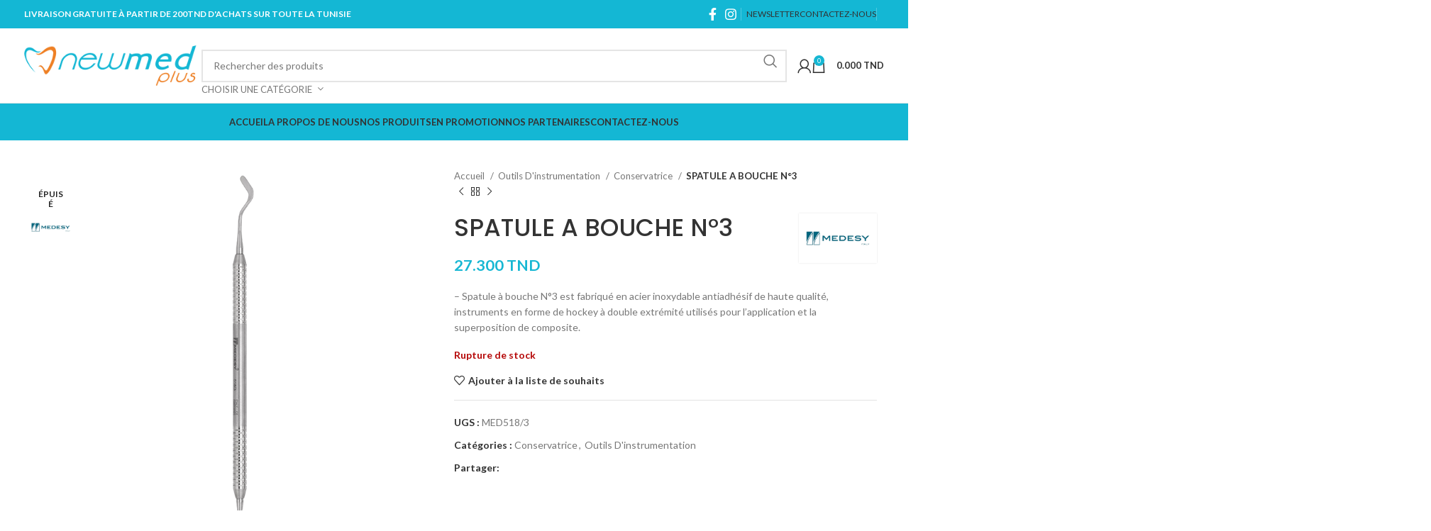

--- FILE ---
content_type: text/html; charset=UTF-8
request_url: https://nmp.tn/produit/spatule-a-bouche-518-3/
body_size: 38436
content:
<!DOCTYPE html>
<html lang="fr-FR">
<head>
	<meta charset="UTF-8">
	<link rel="profile" href="https://gmpg.org/xfn/11">
	<link rel="pingback" href="https://nmp.tn/xmlrpc.php">

	<meta name='robots' content='index, follow, max-image-preview:large, max-snippet:-1, max-video-preview:-1' />
<!-- Jetpack Site Verification Tags -->
<meta name="google-site-verification" content="rZUvfaoTXiGli24TSwtfA--v_JELVhGdcUX2PSExEzs" />
<script>window._wca = window._wca || [];</script>

	<!-- This site is optimized with the Yoast SEO plugin v25.6 - https://yoast.com/wordpress/plugins/seo/ -->
	<title>SPATULE A BOUCHE N°3 - New Med Plus</title>
	<link rel="canonical" href="https://nmp.tn/produit/spatule-a-bouche-518-3/" />
	<meta property="og:locale" content="fr_FR" />
	<meta property="og:type" content="article" />
	<meta property="og:title" content="SPATULE A BOUCHE N°3 - New Med Plus" />
	<meta property="og:description" content="- Spatule à bouche N°3 est fabriqué en acier inoxydable antiadhésif de haute qualité, instruments en forme de hockey à double extrémité utilisés pour l&#039;application et la superposition de composite." />
	<meta property="og:url" content="https://nmp.tn/produit/spatule-a-bouche-518-3/" />
	<meta property="og:site_name" content="New Med Plus" />
	<meta property="article:publisher" content="https://www.facebook.com/newmedplus/" />
	<meta property="article:modified_time" content="2024-12-02T15:50:17+00:00" />
	<meta property="og:image" content="https://nmp.tn/wp-content/uploads/2021/08/INSTRUMENT-COMPOSITE-SS3.png" />
	<meta property="og:image:width" content="800" />
	<meta property="og:image:height" content="800" />
	<meta property="og:image:type" content="image/png" />
	<meta name="twitter:card" content="summary_large_image" />
	<meta name="twitter:label1" content="Durée de lecture estimée" />
	<meta name="twitter:data1" content="1 minute" />
	<script type="application/ld+json" class="yoast-schema-graph">{"@context":"https://schema.org","@graph":[{"@type":"WebPage","@id":"https://nmp.tn/produit/spatule-a-bouche-518-3/","url":"https://nmp.tn/produit/spatule-a-bouche-518-3/","name":"SPATULE A BOUCHE N°3 - New Med Plus","isPartOf":{"@id":"https://nmp.tn/#website"},"primaryImageOfPage":{"@id":"https://nmp.tn/produit/spatule-a-bouche-518-3/#primaryimage"},"image":{"@id":"https://nmp.tn/produit/spatule-a-bouche-518-3/#primaryimage"},"thumbnailUrl":"https://i0.wp.com/nmp.tn/wp-content/uploads/2021/08/INSTRUMENT-COMPOSITE-SS3.png?fit=800%2C800&ssl=1","datePublished":"2021-08-02T13:33:32+00:00","dateModified":"2024-12-02T15:50:17+00:00","breadcrumb":{"@id":"https://nmp.tn/produit/spatule-a-bouche-518-3/#breadcrumb"},"inLanguage":"fr-FR","potentialAction":[{"@type":"ReadAction","target":["https://nmp.tn/produit/spatule-a-bouche-518-3/"]}]},{"@type":"ImageObject","inLanguage":"fr-FR","@id":"https://nmp.tn/produit/spatule-a-bouche-518-3/#primaryimage","url":"https://i0.wp.com/nmp.tn/wp-content/uploads/2021/08/INSTRUMENT-COMPOSITE-SS3.png?fit=800%2C800&ssl=1","contentUrl":"https://i0.wp.com/nmp.tn/wp-content/uploads/2021/08/INSTRUMENT-COMPOSITE-SS3.png?fit=800%2C800&ssl=1","width":800,"height":800},{"@type":"BreadcrumbList","@id":"https://nmp.tn/produit/spatule-a-bouche-518-3/#breadcrumb","itemListElement":[{"@type":"ListItem","position":1,"name":"Home","item":"https://nmp.tn/"},{"@type":"ListItem","position":2,"name":"Boutique","item":"https://nmp.tn/boutique/"},{"@type":"ListItem","position":3,"name":"SPATULE A BOUCHE N°3"}]},{"@type":"WebSite","@id":"https://nmp.tn/#website","url":"https://nmp.tn/","name":"New Med Plus","description":"Together For A Better Dentistry","publisher":{"@id":"https://nmp.tn/#organization"},"potentialAction":[{"@type":"SearchAction","target":{"@type":"EntryPoint","urlTemplate":"https://nmp.tn/?s={search_term_string}"},"query-input":{"@type":"PropertyValueSpecification","valueRequired":true,"valueName":"search_term_string"}}],"inLanguage":"fr-FR"},{"@type":"Organization","@id":"https://nmp.tn/#organization","name":"New Med Plus","url":"https://nmp.tn/","logo":{"@type":"ImageObject","inLanguage":"fr-FR","@id":"https://nmp.tn/#/schema/logo/image/","url":"https://i0.wp.com/nmp.tn/wp-content/uploads/2021/09/newmed-plus-logo-1515677567.png?fit=300%2C69&ssl=1","contentUrl":"https://i0.wp.com/nmp.tn/wp-content/uploads/2021/09/newmed-plus-logo-1515677567.png?fit=300%2C69&ssl=1","width":300,"height":69,"caption":"New Med Plus"},"image":{"@id":"https://nmp.tn/#/schema/logo/image/"},"sameAs":["https://www.facebook.com/newmedplus/"]}]}</script>
	<!-- / Yoast SEO plugin. -->


<link rel='dns-prefetch' href='//stats.wp.com' />
<link rel='dns-prefetch' href='//www.googletagmanager.com' />
<link rel='dns-prefetch' href='//fonts.googleapis.com' />
<link rel='preconnect' href='//i0.wp.com' />
<link rel="alternate" type="application/rss+xml" title="New Med Plus &raquo; Flux" href="https://nmp.tn/feed/" />
<link rel="alternate" type="application/rss+xml" title="New Med Plus &raquo; Flux des commentaires" href="https://nmp.tn/comments/feed/" />
<link data-minify="1" rel='stylesheet' id='jkit-elements-main-css' href='https://nmp.tn/wp-content/cache/min/1/wp-content/plugins/jeg-elementor-kit/assets/css/elements/main.css?ver=1768401391' type='text/css' media='all' />
<link rel='stylesheet' id='wp-block-library-css' href='https://nmp.tn/wp-includes/css/dist/block-library/style.min.css?ver=6.6.4' type='text/css' media='all' />
<style id='safe-svg-svg-icon-style-inline-css' type='text/css'>
.safe-svg-cover{text-align:center}.safe-svg-cover .safe-svg-inside{display:inline-block;max-width:100%}.safe-svg-cover svg{fill:currentColor;height:100%;max-height:100%;max-width:100%;width:100%}

</style>
<style id='classic-theme-styles-inline-css' type='text/css'>
/*! This file is auto-generated */
.wp-block-button__link{color:#fff;background-color:#32373c;border-radius:9999px;box-shadow:none;text-decoration:none;padding:calc(.667em + 2px) calc(1.333em + 2px);font-size:1.125em}.wp-block-file__button{background:#32373c;color:#fff;text-decoration:none}
</style>
<style id='global-styles-inline-css' type='text/css'>
:root{--wp--preset--aspect-ratio--square: 1;--wp--preset--aspect-ratio--4-3: 4/3;--wp--preset--aspect-ratio--3-4: 3/4;--wp--preset--aspect-ratio--3-2: 3/2;--wp--preset--aspect-ratio--2-3: 2/3;--wp--preset--aspect-ratio--16-9: 16/9;--wp--preset--aspect-ratio--9-16: 9/16;--wp--preset--color--black: #000000;--wp--preset--color--cyan-bluish-gray: #abb8c3;--wp--preset--color--white: #ffffff;--wp--preset--color--pale-pink: #f78da7;--wp--preset--color--vivid-red: #cf2e2e;--wp--preset--color--luminous-vivid-orange: #ff6900;--wp--preset--color--luminous-vivid-amber: #fcb900;--wp--preset--color--light-green-cyan: #7bdcb5;--wp--preset--color--vivid-green-cyan: #00d084;--wp--preset--color--pale-cyan-blue: #8ed1fc;--wp--preset--color--vivid-cyan-blue: #0693e3;--wp--preset--color--vivid-purple: #9b51e0;--wp--preset--gradient--vivid-cyan-blue-to-vivid-purple: linear-gradient(135deg,rgba(6,147,227,1) 0%,rgb(155,81,224) 100%);--wp--preset--gradient--light-green-cyan-to-vivid-green-cyan: linear-gradient(135deg,rgb(122,220,180) 0%,rgb(0,208,130) 100%);--wp--preset--gradient--luminous-vivid-amber-to-luminous-vivid-orange: linear-gradient(135deg,rgba(252,185,0,1) 0%,rgba(255,105,0,1) 100%);--wp--preset--gradient--luminous-vivid-orange-to-vivid-red: linear-gradient(135deg,rgba(255,105,0,1) 0%,rgb(207,46,46) 100%);--wp--preset--gradient--very-light-gray-to-cyan-bluish-gray: linear-gradient(135deg,rgb(238,238,238) 0%,rgb(169,184,195) 100%);--wp--preset--gradient--cool-to-warm-spectrum: linear-gradient(135deg,rgb(74,234,220) 0%,rgb(151,120,209) 20%,rgb(207,42,186) 40%,rgb(238,44,130) 60%,rgb(251,105,98) 80%,rgb(254,248,76) 100%);--wp--preset--gradient--blush-light-purple: linear-gradient(135deg,rgb(255,206,236) 0%,rgb(152,150,240) 100%);--wp--preset--gradient--blush-bordeaux: linear-gradient(135deg,rgb(254,205,165) 0%,rgb(254,45,45) 50%,rgb(107,0,62) 100%);--wp--preset--gradient--luminous-dusk: linear-gradient(135deg,rgb(255,203,112) 0%,rgb(199,81,192) 50%,rgb(65,88,208) 100%);--wp--preset--gradient--pale-ocean: linear-gradient(135deg,rgb(255,245,203) 0%,rgb(182,227,212) 50%,rgb(51,167,181) 100%);--wp--preset--gradient--electric-grass: linear-gradient(135deg,rgb(202,248,128) 0%,rgb(113,206,126) 100%);--wp--preset--gradient--midnight: linear-gradient(135deg,rgb(2,3,129) 0%,rgb(40,116,252) 100%);--wp--preset--font-size--small: 13px;--wp--preset--font-size--medium: 20px;--wp--preset--font-size--large: 36px;--wp--preset--font-size--x-large: 42px;--wp--preset--font-family--inter: "Inter", sans-serif;--wp--preset--font-family--cardo: Cardo;--wp--preset--spacing--20: 0.44rem;--wp--preset--spacing--30: 0.67rem;--wp--preset--spacing--40: 1rem;--wp--preset--spacing--50: 1.5rem;--wp--preset--spacing--60: 2.25rem;--wp--preset--spacing--70: 3.38rem;--wp--preset--spacing--80: 5.06rem;--wp--preset--shadow--natural: 6px 6px 9px rgba(0, 0, 0, 0.2);--wp--preset--shadow--deep: 12px 12px 50px rgba(0, 0, 0, 0.4);--wp--preset--shadow--sharp: 6px 6px 0px rgba(0, 0, 0, 0.2);--wp--preset--shadow--outlined: 6px 6px 0px -3px rgba(255, 255, 255, 1), 6px 6px rgba(0, 0, 0, 1);--wp--preset--shadow--crisp: 6px 6px 0px rgba(0, 0, 0, 1);}:where(.is-layout-flex){gap: 0.5em;}:where(.is-layout-grid){gap: 0.5em;}body .is-layout-flex{display: flex;}.is-layout-flex{flex-wrap: wrap;align-items: center;}.is-layout-flex > :is(*, div){margin: 0;}body .is-layout-grid{display: grid;}.is-layout-grid > :is(*, div){margin: 0;}:where(.wp-block-columns.is-layout-flex){gap: 2em;}:where(.wp-block-columns.is-layout-grid){gap: 2em;}:where(.wp-block-post-template.is-layout-flex){gap: 1.25em;}:where(.wp-block-post-template.is-layout-grid){gap: 1.25em;}.has-black-color{color: var(--wp--preset--color--black) !important;}.has-cyan-bluish-gray-color{color: var(--wp--preset--color--cyan-bluish-gray) !important;}.has-white-color{color: var(--wp--preset--color--white) !important;}.has-pale-pink-color{color: var(--wp--preset--color--pale-pink) !important;}.has-vivid-red-color{color: var(--wp--preset--color--vivid-red) !important;}.has-luminous-vivid-orange-color{color: var(--wp--preset--color--luminous-vivid-orange) !important;}.has-luminous-vivid-amber-color{color: var(--wp--preset--color--luminous-vivid-amber) !important;}.has-light-green-cyan-color{color: var(--wp--preset--color--light-green-cyan) !important;}.has-vivid-green-cyan-color{color: var(--wp--preset--color--vivid-green-cyan) !important;}.has-pale-cyan-blue-color{color: var(--wp--preset--color--pale-cyan-blue) !important;}.has-vivid-cyan-blue-color{color: var(--wp--preset--color--vivid-cyan-blue) !important;}.has-vivid-purple-color{color: var(--wp--preset--color--vivid-purple) !important;}.has-black-background-color{background-color: var(--wp--preset--color--black) !important;}.has-cyan-bluish-gray-background-color{background-color: var(--wp--preset--color--cyan-bluish-gray) !important;}.has-white-background-color{background-color: var(--wp--preset--color--white) !important;}.has-pale-pink-background-color{background-color: var(--wp--preset--color--pale-pink) !important;}.has-vivid-red-background-color{background-color: var(--wp--preset--color--vivid-red) !important;}.has-luminous-vivid-orange-background-color{background-color: var(--wp--preset--color--luminous-vivid-orange) !important;}.has-luminous-vivid-amber-background-color{background-color: var(--wp--preset--color--luminous-vivid-amber) !important;}.has-light-green-cyan-background-color{background-color: var(--wp--preset--color--light-green-cyan) !important;}.has-vivid-green-cyan-background-color{background-color: var(--wp--preset--color--vivid-green-cyan) !important;}.has-pale-cyan-blue-background-color{background-color: var(--wp--preset--color--pale-cyan-blue) !important;}.has-vivid-cyan-blue-background-color{background-color: var(--wp--preset--color--vivid-cyan-blue) !important;}.has-vivid-purple-background-color{background-color: var(--wp--preset--color--vivid-purple) !important;}.has-black-border-color{border-color: var(--wp--preset--color--black) !important;}.has-cyan-bluish-gray-border-color{border-color: var(--wp--preset--color--cyan-bluish-gray) !important;}.has-white-border-color{border-color: var(--wp--preset--color--white) !important;}.has-pale-pink-border-color{border-color: var(--wp--preset--color--pale-pink) !important;}.has-vivid-red-border-color{border-color: var(--wp--preset--color--vivid-red) !important;}.has-luminous-vivid-orange-border-color{border-color: var(--wp--preset--color--luminous-vivid-orange) !important;}.has-luminous-vivid-amber-border-color{border-color: var(--wp--preset--color--luminous-vivid-amber) !important;}.has-light-green-cyan-border-color{border-color: var(--wp--preset--color--light-green-cyan) !important;}.has-vivid-green-cyan-border-color{border-color: var(--wp--preset--color--vivid-green-cyan) !important;}.has-pale-cyan-blue-border-color{border-color: var(--wp--preset--color--pale-cyan-blue) !important;}.has-vivid-cyan-blue-border-color{border-color: var(--wp--preset--color--vivid-cyan-blue) !important;}.has-vivid-purple-border-color{border-color: var(--wp--preset--color--vivid-purple) !important;}.has-vivid-cyan-blue-to-vivid-purple-gradient-background{background: var(--wp--preset--gradient--vivid-cyan-blue-to-vivid-purple) !important;}.has-light-green-cyan-to-vivid-green-cyan-gradient-background{background: var(--wp--preset--gradient--light-green-cyan-to-vivid-green-cyan) !important;}.has-luminous-vivid-amber-to-luminous-vivid-orange-gradient-background{background: var(--wp--preset--gradient--luminous-vivid-amber-to-luminous-vivid-orange) !important;}.has-luminous-vivid-orange-to-vivid-red-gradient-background{background: var(--wp--preset--gradient--luminous-vivid-orange-to-vivid-red) !important;}.has-very-light-gray-to-cyan-bluish-gray-gradient-background{background: var(--wp--preset--gradient--very-light-gray-to-cyan-bluish-gray) !important;}.has-cool-to-warm-spectrum-gradient-background{background: var(--wp--preset--gradient--cool-to-warm-spectrum) !important;}.has-blush-light-purple-gradient-background{background: var(--wp--preset--gradient--blush-light-purple) !important;}.has-blush-bordeaux-gradient-background{background: var(--wp--preset--gradient--blush-bordeaux) !important;}.has-luminous-dusk-gradient-background{background: var(--wp--preset--gradient--luminous-dusk) !important;}.has-pale-ocean-gradient-background{background: var(--wp--preset--gradient--pale-ocean) !important;}.has-electric-grass-gradient-background{background: var(--wp--preset--gradient--electric-grass) !important;}.has-midnight-gradient-background{background: var(--wp--preset--gradient--midnight) !important;}.has-small-font-size{font-size: var(--wp--preset--font-size--small) !important;}.has-medium-font-size{font-size: var(--wp--preset--font-size--medium) !important;}.has-large-font-size{font-size: var(--wp--preset--font-size--large) !important;}.has-x-large-font-size{font-size: var(--wp--preset--font-size--x-large) !important;}
:where(.wp-block-post-template.is-layout-flex){gap: 1.25em;}:where(.wp-block-post-template.is-layout-grid){gap: 1.25em;}
:where(.wp-block-columns.is-layout-flex){gap: 2em;}:where(.wp-block-columns.is-layout-grid){gap: 2em;}
:root :where(.wp-block-pullquote){font-size: 1.5em;line-height: 1.6;}
</style>
<style id='woocommerce-inline-inline-css' type='text/css'>
.woocommerce form .form-row .required { visibility: visible; }
</style>
<link rel='stylesheet' id='woo-variation-swatches-css' href='https://nmp.tn/wp-content/plugins/woo-variation-swatches/assets/css/frontend.min.css?ver=1756797771' type='text/css' media='all' />
<style id='woo-variation-swatches-inline-css' type='text/css'>
:root {
--wvs-tick:url("data:image/svg+xml;utf8,%3Csvg filter='drop-shadow(0px 0px 2px rgb(0 0 0 / .8))' xmlns='http://www.w3.org/2000/svg'  viewBox='0 0 30 30'%3E%3Cpath fill='none' stroke='%23ffffff' stroke-linecap='round' stroke-linejoin='round' stroke-width='4' d='M4 16L11 23 27 7'/%3E%3C/svg%3E");

--wvs-cross:url("data:image/svg+xml;utf8,%3Csvg filter='drop-shadow(0px 0px 5px rgb(255 255 255 / .6))' xmlns='http://www.w3.org/2000/svg' width='72px' height='72px' viewBox='0 0 24 24'%3E%3Cpath fill='none' stroke='%23ff0000' stroke-linecap='round' stroke-width='0.6' d='M5 5L19 19M19 5L5 19'/%3E%3C/svg%3E");
--wvs-single-product-item-width:30px;
--wvs-single-product-item-height:30px;
--wvs-single-product-item-font-size:16px}
</style>
<link rel='stylesheet' id='elementor-frontend-css' href='https://nmp.tn/wp-content/plugins/elementor/assets/css/frontend.min.css?ver=3.24.0' type='text/css' media='all' />
<link data-minify="1" rel='stylesheet' id='swiper-css' href='https://nmp.tn/wp-content/cache/min/1/wp-content/plugins/elementor/assets/lib/swiper/v8/css/swiper.min.css?ver=1768401391' type='text/css' media='all' />
<link rel='stylesheet' id='e-swiper-css' href='https://nmp.tn/wp-content/plugins/elementor/assets/css/conditionals/e-swiper.min.css?ver=3.24.0' type='text/css' media='all' />
<link data-minify="1" rel='stylesheet' id='elementor-post-5-css' href='https://nmp.tn/wp-content/cache/min/1/wp-content/uploads/elementor/css/post-5.css?ver=1768401391' type='text/css' media='all' />
<link rel='stylesheet' id='elementor-pro-css' href='https://nmp.tn/wp-content/plugins/elementor-pro/assets/css/frontend.min.css?ver=3.23.3' type='text/css' media='all' />
<link rel='stylesheet' id='bootstrap-css' href='https://nmp.tn/wp-content/themes/nmptn/css/bootstrap-light.min.css?ver=7.5.1' type='text/css' media='all' />
<link rel='stylesheet' id='woodmart-style-css' href='https://nmp.tn/wp-content/themes/nmptn/css/parts/base.min.css?ver=7.5.1' type='text/css' media='all' />
<link rel='stylesheet' id='wd-widget-wd-recent-posts-css' href='https://nmp.tn/wp-content/themes/nmptn/css/parts/widget-wd-recent-posts.min.css?ver=7.5.1' type='text/css' media='all' />
<link rel='stylesheet' id='wd-widget-nav-css' href='https://nmp.tn/wp-content/themes/nmptn/css/parts/widget-nav.min.css?ver=7.5.1' type='text/css' media='all' />
<link rel='stylesheet' id='wd-widget-wd-layered-nav-css' href='https://nmp.tn/wp-content/themes/nmptn/css/parts/woo-widget-wd-layered-nav.min.css?ver=7.5.1' type='text/css' media='all' />
<link rel='stylesheet' id='wd-woo-mod-swatches-base-css' href='https://nmp.tn/wp-content/themes/nmptn/css/parts/woo-mod-swatches-base.min.css?ver=7.5.1' type='text/css' media='all' />
<link rel='stylesheet' id='wd-woo-mod-swatches-filter-css' href='https://nmp.tn/wp-content/themes/nmptn/css/parts/woo-mod-swatches-filter.min.css?ver=7.5.1' type='text/css' media='all' />
<link rel='stylesheet' id='wd-widget-product-cat-css' href='https://nmp.tn/wp-content/themes/nmptn/css/parts/woo-widget-product-cat.min.css?ver=7.5.1' type='text/css' media='all' />
<link rel='stylesheet' id='wd-widget-product-list-css' href='https://nmp.tn/wp-content/themes/nmptn/css/parts/woo-widget-product-list.min.css?ver=7.5.1' type='text/css' media='all' />
<link rel='stylesheet' id='wd-widget-slider-price-filter-css' href='https://nmp.tn/wp-content/themes/nmptn/css/parts/woo-widget-slider-price-filter.min.css?ver=7.5.1' type='text/css' media='all' />
<link rel='stylesheet' id='wd-wp-gutenberg-css' href='https://nmp.tn/wp-content/themes/nmptn/css/parts/wp-gutenberg.min.css?ver=7.5.1' type='text/css' media='all' />
<link rel='stylesheet' id='wd-wpcf7-css' href='https://nmp.tn/wp-content/themes/nmptn/css/parts/int-wpcf7.min.css?ver=7.5.1' type='text/css' media='all' />
<link rel='stylesheet' id='wd-elementor-base-css' href='https://nmp.tn/wp-content/themes/nmptn/css/parts/int-elem-base.min.css?ver=7.5.1' type='text/css' media='all' />
<link rel='stylesheet' id='wd-elementor-pro-base-css' href='https://nmp.tn/wp-content/themes/nmptn/css/parts/int-elementor-pro.min.css?ver=7.5.1' type='text/css' media='all' />
<link rel='stylesheet' id='wd-woocommerce-base-css' href='https://nmp.tn/wp-content/themes/nmptn/css/parts/woocommerce-base.min.css?ver=7.5.1' type='text/css' media='all' />
<link rel='stylesheet' id='wd-mod-star-rating-css' href='https://nmp.tn/wp-content/themes/nmptn/css/parts/mod-star-rating.min.css?ver=7.5.1' type='text/css' media='all' />
<link rel='stylesheet' id='wd-woo-el-track-order-css' href='https://nmp.tn/wp-content/themes/nmptn/css/parts/woo-el-track-order.min.css?ver=7.5.1' type='text/css' media='all' />
<link rel='stylesheet' id='wd-woocommerce-block-notices-css' href='https://nmp.tn/wp-content/themes/nmptn/css/parts/woo-mod-block-notices.min.css?ver=7.5.1' type='text/css' media='all' />
<link rel='stylesheet' id='wd-woo-gutenberg-css' href='https://nmp.tn/wp-content/themes/nmptn/css/parts/woo-gutenberg.min.css?ver=7.5.1' type='text/css' media='all' />
<link rel='stylesheet' id='wd-woo-mod-quantity-css' href='https://nmp.tn/wp-content/themes/nmptn/css/parts/woo-mod-quantity.min.css?ver=7.5.1' type='text/css' media='all' />
<link rel='stylesheet' id='wd-woo-single-prod-el-base-css' href='https://nmp.tn/wp-content/themes/nmptn/css/parts/woo-single-prod-el-base.min.css?ver=7.5.1' type='text/css' media='all' />
<link rel='stylesheet' id='wd-woo-mod-stock-status-css' href='https://nmp.tn/wp-content/themes/nmptn/css/parts/woo-mod-stock-status.min.css?ver=7.5.1' type='text/css' media='all' />
<link rel='stylesheet' id='wd-woo-mod-shop-attributes-css' href='https://nmp.tn/wp-content/themes/nmptn/css/parts/woo-mod-shop-attributes.min.css?ver=7.5.1' type='text/css' media='all' />
<link rel='stylesheet' id='wd-header-base-css' href='https://nmp.tn/wp-content/themes/nmptn/css/parts/header-base.min.css?ver=7.5.1' type='text/css' media='all' />
<link rel='stylesheet' id='wd-mod-tools-css' href='https://nmp.tn/wp-content/themes/nmptn/css/parts/mod-tools.min.css?ver=7.5.1' type='text/css' media='all' />
<link rel='stylesheet' id='wd-header-elements-base-css' href='https://nmp.tn/wp-content/themes/nmptn/css/parts/header-el-base.min.css?ver=7.5.1' type='text/css' media='all' />
<link rel='stylesheet' id='wd-social-icons-css' href='https://nmp.tn/wp-content/themes/nmptn/css/parts/el-social-icons.min.css?ver=7.5.1' type='text/css' media='all' />
<link rel='stylesheet' id='wd-header-search-css' href='https://nmp.tn/wp-content/themes/nmptn/css/parts/header-el-search.min.css?ver=7.5.1' type='text/css' media='all' />
<link rel='stylesheet' id='wd-header-search-form-css' href='https://nmp.tn/wp-content/themes/nmptn/css/parts/header-el-search-form.min.css?ver=7.5.1' type='text/css' media='all' />
<link rel='stylesheet' id='wd-wd-search-results-css' href='https://nmp.tn/wp-content/themes/nmptn/css/parts/wd-search-results.min.css?ver=7.5.1' type='text/css' media='all' />
<link rel='stylesheet' id='wd-wd-search-form-css' href='https://nmp.tn/wp-content/themes/nmptn/css/parts/wd-search-form.min.css?ver=7.5.1' type='text/css' media='all' />
<link rel='stylesheet' id='wd-wd-search-cat-css' href='https://nmp.tn/wp-content/themes/nmptn/css/parts/wd-search-cat.min.css?ver=7.5.1' type='text/css' media='all' />
<link rel='stylesheet' id='wd-woo-mod-login-form-css' href='https://nmp.tn/wp-content/themes/nmptn/css/parts/woo-mod-login-form.min.css?ver=7.5.1' type='text/css' media='all' />
<link rel='stylesheet' id='wd-header-my-account-css' href='https://nmp.tn/wp-content/themes/nmptn/css/parts/header-el-my-account.min.css?ver=7.5.1' type='text/css' media='all' />
<link rel='stylesheet' id='wd-header-cart-side-css' href='https://nmp.tn/wp-content/themes/nmptn/css/parts/header-el-cart-side.min.css?ver=7.5.1' type='text/css' media='all' />
<link rel='stylesheet' id='wd-header-cart-css' href='https://nmp.tn/wp-content/themes/nmptn/css/parts/header-el-cart.min.css?ver=7.5.1' type='text/css' media='all' />
<link rel='stylesheet' id='wd-widget-shopping-cart-css' href='https://nmp.tn/wp-content/themes/nmptn/css/parts/woo-widget-shopping-cart.min.css?ver=7.5.1' type='text/css' media='all' />
<link rel='stylesheet' id='wd-header-mobile-nav-dropdown-css' href='https://nmp.tn/wp-content/themes/nmptn/css/parts/header-el-mobile-nav-dropdown.min.css?ver=7.5.1' type='text/css' media='all' />
<link rel='stylesheet' id='wd-mod-nav-menu-label-css' href='https://nmp.tn/wp-content/themes/nmptn/css/parts/mod-nav-menu-label.min.css?ver=7.5.1' type='text/css' media='all' />
<link rel='stylesheet' id='wd-list-css' href='https://nmp.tn/wp-content/themes/nmptn/css/parts/el-list.min.css?ver=7.5.1' type='text/css' media='all' />
<link rel='stylesheet' id='wd-brands-css' href='https://nmp.tn/wp-content/themes/nmptn/css/parts/el-brand.min.css?ver=7.5.1' type='text/css' media='all' />
<link rel='stylesheet' id='wd-brands-style-bordered-css' href='https://nmp.tn/wp-content/themes/nmptn/css/parts/el-brand-style-bordered.min.css?ver=7.5.1' type='text/css' media='all' />
<link rel='stylesheet' id='wd-woo-single-prod-predefined-css' href='https://nmp.tn/wp-content/themes/nmptn/css/parts/woo-single-prod-predefined.min.css?ver=7.5.1' type='text/css' media='all' />
<link rel='stylesheet' id='wd-woo-single-prod-and-quick-view-predefined-css' href='https://nmp.tn/wp-content/themes/nmptn/css/parts/woo-single-prod-and-quick-view-predefined.min.css?ver=7.5.1' type='text/css' media='all' />
<link rel='stylesheet' id='wd-woo-single-prod-el-tabs-predefined-css' href='https://nmp.tn/wp-content/themes/nmptn/css/parts/woo-single-prod-el-tabs-predefined.min.css?ver=7.5.1' type='text/css' media='all' />
<link rel='stylesheet' id='wd-woo-single-prod-opt-base-css' href='https://nmp.tn/wp-content/themes/nmptn/css/parts/woo-single-prod-opt-base.min.css?ver=7.5.1' type='text/css' media='all' />
<link rel='stylesheet' id='wd-woo-single-prod-el-gallery-css' href='https://nmp.tn/wp-content/themes/nmptn/css/parts/woo-single-prod-el-gallery.min.css?ver=7.5.1' type='text/css' media='all' />
<link rel='stylesheet' id='wd-woo-single-prod-el-gallery-opt-thumb-left-desktop-css' href='https://nmp.tn/wp-content/themes/nmptn/css/parts/woo-single-prod-el-gallery-opt-thumb-left-desktop.min.css?ver=7.5.1' type='text/css' media='all' />
<link rel='stylesheet' id='wd-swiper-css' href='https://nmp.tn/wp-content/themes/nmptn/css/parts/lib-swiper.min.css?ver=7.5.1' type='text/css' media='all' />
<link rel='stylesheet' id='wd-woo-mod-product-labels-css' href='https://nmp.tn/wp-content/themes/nmptn/css/parts/woo-mod-product-labels.min.css?ver=7.5.1' type='text/css' media='all' />
<link rel='stylesheet' id='wd-woo-mod-product-labels-round-css' href='https://nmp.tn/wp-content/themes/nmptn/css/parts/woo-mod-product-labels-round.min.css?ver=7.5.1' type='text/css' media='all' />
<link rel='stylesheet' id='wd-swiper-arrows-css' href='https://nmp.tn/wp-content/themes/nmptn/css/parts/lib-swiper-arrows.min.css?ver=7.5.1' type='text/css' media='all' />
<link rel='stylesheet' id='wd-photoswipe-css' href='https://nmp.tn/wp-content/themes/nmptn/css/parts/lib-photoswipe.min.css?ver=7.5.1' type='text/css' media='all' />
<link rel='stylesheet' id='wd-woo-single-prod-el-navigation-css' href='https://nmp.tn/wp-content/themes/nmptn/css/parts/woo-single-prod-el-navigation.min.css?ver=7.5.1' type='text/css' media='all' />
<link rel='stylesheet' id='wd-tabs-css' href='https://nmp.tn/wp-content/themes/nmptn/css/parts/el-tabs.min.css?ver=7.5.1' type='text/css' media='all' />
<link rel='stylesheet' id='wd-woo-single-prod-el-tabs-opt-layout-tabs-css' href='https://nmp.tn/wp-content/themes/nmptn/css/parts/woo-single-prod-el-tabs-opt-layout-tabs.min.css?ver=7.5.1' type='text/css' media='all' />
<link rel='stylesheet' id='wd-accordion-css' href='https://nmp.tn/wp-content/themes/nmptn/css/parts/el-accordion.min.css?ver=7.5.1' type='text/css' media='all' />
<link rel='stylesheet' id='wd-product-loop-css' href='https://nmp.tn/wp-content/themes/nmptn/css/parts/woo-product-loop.min.css?ver=7.5.1' type='text/css' media='all' />
<link rel='stylesheet' id='wd-product-loop-tiled-css' href='https://nmp.tn/wp-content/themes/nmptn/css/parts/woo-product-loop-tiled.min.css?ver=7.5.1' type='text/css' media='all' />
<link rel='stylesheet' id='wd-woo-opt-products-shadow-css' href='https://nmp.tn/wp-content/themes/nmptn/css/parts/woo-opt-products-shadow.min.css?ver=7.5.1' type='text/css' media='all' />
<link rel='stylesheet' id='wd-woo-opt-title-limit-css' href='https://nmp.tn/wp-content/themes/nmptn/css/parts/woo-opt-title-limit.min.css?ver=7.5.1' type='text/css' media='all' />
<link rel='stylesheet' id='wd-swiper-pagin-css' href='https://nmp.tn/wp-content/themes/nmptn/css/parts/lib-swiper-pagin.min.css?ver=7.5.1' type='text/css' media='all' />
<link rel='stylesheet' id='wd-footer-base-css' href='https://nmp.tn/wp-content/themes/nmptn/css/parts/footer-base.min.css?ver=7.5.1' type='text/css' media='all' />
<link rel='stylesheet' id='wd-info-box-css' href='https://nmp.tn/wp-content/themes/nmptn/css/parts/el-info-box.min.css?ver=7.5.1' type='text/css' media='all' />
<link rel='stylesheet' id='wd-scroll-top-css' href='https://nmp.tn/wp-content/themes/nmptn/css/parts/opt-scrolltotop.min.css?ver=7.5.1' type='text/css' media='all' />
<link rel='stylesheet' id='wd-header-my-account-sidebar-css' href='https://nmp.tn/wp-content/themes/nmptn/css/parts/header-el-my-account-sidebar.min.css?ver=7.5.1' type='text/css' media='all' />
<link rel='stylesheet' id='wd-sticky-add-to-cart-css' href='https://nmp.tn/wp-content/themes/nmptn/css/parts/woo-opt-sticky-add-to-cart.min.css?ver=7.5.1' type='text/css' media='all' />
<link rel='stylesheet' id='wd-woo-mod-quantity-overlap-css' href='https://nmp.tn/wp-content/themes/nmptn/css/parts/woo-mod-quantity-overlap.min.css?ver=7.5.1' type='text/css' media='all' />
<link rel='stylesheet' id='wd-bottom-toolbar-css' href='https://nmp.tn/wp-content/themes/nmptn/css/parts/opt-bottom-toolbar.min.css?ver=7.5.1' type='text/css' media='all' />
<link data-minify="1" rel='stylesheet' id='xts-style-header_528910-css' href='https://nmp.tn/wp-content/cache/min/1/wp-content/uploads/2025/09/xts-header_528910-1756745216.css?ver=1768401391' type='text/css' media='all' />
<link data-minify="1" rel='stylesheet' id='xts-style-theme_settings_default-css' href='https://nmp.tn/wp-content/cache/min/1/wp-content/uploads/2025/09/xts-theme_settings_default-1756745403.css?ver=1768401391' type='text/css' media='all' />
<link rel='stylesheet' id='xts-google-fonts-css' href='https://fonts.googleapis.com/css?family=Lato%3A400%2C700%7CPoppins%3A400%2C600%2C500&#038;ver=7.5.1' type='text/css' media='all' />
<link rel='stylesheet' id='google-fonts-1-css' href='https://fonts.googleapis.com/css?family=Roboto%3A100%2C100italic%2C200%2C200italic%2C300%2C300italic%2C400%2C400italic%2C500%2C500italic%2C600%2C600italic%2C700%2C700italic%2C800%2C800italic%2C900%2C900italic%7CRoboto+Slab%3A100%2C100italic%2C200%2C200italic%2C300%2C300italic%2C400%2C400italic%2C500%2C500italic%2C600%2C600italic%2C700%2C700italic%2C800%2C800italic%2C900%2C900italic&#038;display=auto&#038;ver=6.6.4' type='text/css' media='all' />
<link rel="preconnect" href="https://fonts.gstatic.com/" crossorigin><!--n2css--><!--n2js--><script type="text/javascript" src="https://nmp.tn/wp-includes/js/jquery/jquery.min.js?ver=3.7.1" id="jquery-core-js"></script>
<script type="text/javascript" src="https://nmp.tn/wp-includes/js/jquery/jquery-migrate.min.js?ver=3.4.1" id="jquery-migrate-js"></script>
<script type="text/javascript" src="https://nmp.tn/wp-content/plugins/woocommerce/assets/js/jquery-blockui/jquery.blockUI.min.js?ver=2.7.0-wc.9.2.4" id="jquery-blockui-js" data-wp-strategy="defer"></script>
<script type="text/javascript" id="wc-add-to-cart-js-extra">
/* <![CDATA[ */
var wc_add_to_cart_params = {"ajax_url":"\/wp-admin\/admin-ajax.php","wc_ajax_url":"\/?wc-ajax=%%endpoint%%","i18n_view_cart":"Voir le panier","cart_url":"https:\/\/nmp.tn\/panier\/","is_cart":"","cart_redirect_after_add":"no"};
/* ]]> */
</script>
<script type="text/javascript" src="https://nmp.tn/wp-content/plugins/woocommerce/assets/js/frontend/add-to-cart.min.js?ver=9.2.4" id="wc-add-to-cart-js" defer="defer" data-wp-strategy="defer"></script>
<script type="text/javascript" src="https://nmp.tn/wp-content/plugins/woocommerce/assets/js/zoom/jquery.zoom.min.js?ver=1.7.21-wc.9.2.4" id="zoom-js" defer="defer" data-wp-strategy="defer"></script>
<script type="text/javascript" id="wc-single-product-js-extra">
/* <![CDATA[ */
var wc_single_product_params = {"i18n_required_rating_text":"Veuillez s\u00e9lectionner une note","review_rating_required":"yes","flexslider":{"rtl":false,"animation":"slide","smoothHeight":true,"directionNav":false,"controlNav":"thumbnails","slideshow":false,"animationSpeed":500,"animationLoop":false,"allowOneSlide":false},"zoom_enabled":"","zoom_options":[],"photoswipe_enabled":"","photoswipe_options":{"shareEl":false,"closeOnScroll":false,"history":false,"hideAnimationDuration":0,"showAnimationDuration":0},"flexslider_enabled":""};
/* ]]> */
</script>
<script type="text/javascript" src="https://nmp.tn/wp-content/plugins/woocommerce/assets/js/frontend/single-product.min.js?ver=9.2.4" id="wc-single-product-js" defer="defer" data-wp-strategy="defer"></script>
<script type="text/javascript" src="https://nmp.tn/wp-content/plugins/woocommerce/assets/js/js-cookie/js.cookie.min.js?ver=2.1.4-wc.9.2.4" id="js-cookie-js" defer="defer" data-wp-strategy="defer"></script>
<script type="text/javascript" id="woocommerce-js-extra">
/* <![CDATA[ */
var woocommerce_params = {"ajax_url":"\/wp-admin\/admin-ajax.php","wc_ajax_url":"\/?wc-ajax=%%endpoint%%"};
/* ]]> */
</script>
<script type="text/javascript" src="https://nmp.tn/wp-content/plugins/woocommerce/assets/js/frontend/woocommerce.min.js?ver=9.2.4" id="woocommerce-js" defer="defer" data-wp-strategy="defer"></script>
<script type="text/javascript" src="https://stats.wp.com/s-202603.js" id="woocommerce-analytics-js" defer="defer" data-wp-strategy="defer"></script>

<!-- Extrait de code de la balise Google (gtag.js) ajouté par Site Kit -->
<!-- Extrait Google Analytics ajouté par Site Kit -->
<script type="text/javascript" src="https://www.googletagmanager.com/gtag/js?id=G-GW0MN6BK23" id="google_gtagjs-js" async></script>
<script type="text/javascript" id="google_gtagjs-js-after">
/* <![CDATA[ */
window.dataLayer = window.dataLayer || [];function gtag(){dataLayer.push(arguments);}
gtag("set","linker",{"domains":["nmp.tn"]});
gtag("js", new Date());
gtag("set", "developer_id.dZTNiMT", true);
gtag("config", "G-GW0MN6BK23");
/* ]]> */
</script>
<script type="text/javascript" src="https://nmp.tn/wp-content/themes/nmptn/js/libs/device.min.js?ver=7.5.1" id="wd-device-library-js"></script>
<script type="text/javascript" src="https://nmp.tn/wp-content/themes/nmptn/js/scripts/global/scrollBar.min.js?ver=7.5.1" id="wd-scrollbar-js"></script>
<link rel="https://api.w.org/" href="https://nmp.tn/wp-json/" /><link rel="alternate" title="JSON" type="application/json" href="https://nmp.tn/wp-json/wp/v2/product/4396" /><link rel="EditURI" type="application/rsd+xml" title="RSD" href="https://nmp.tn/xmlrpc.php?rsd" />
<meta name="generator" content="WordPress 6.6.4" />
<meta name="generator" content="WooCommerce 9.2.4" />
<link rel='shortlink' href='https://nmp.tn/?p=4396' />
<link rel="alternate" title="oEmbed (JSON)" type="application/json+oembed" href="https://nmp.tn/wp-json/oembed/1.0/embed?url=https%3A%2F%2Fnmp.tn%2Fproduit%2Fspatule-a-bouche-518-3%2F" />
<link rel="alternate" title="oEmbed (XML)" type="text/xml+oembed" href="https://nmp.tn/wp-json/oembed/1.0/embed?url=https%3A%2F%2Fnmp.tn%2Fproduit%2Fspatule-a-bouche-518-3%2F&#038;format=xml" />
<meta name="generator" content="Site Kit by Google 1.170.0" />	<style>img#wpstats{display:none}</style>
							<meta name="viewport" content="width=device-width, initial-scale=1.0, maximum-scale=1.0, user-scalable=no">
										<noscript><style>.woocommerce-product-gallery{ opacity: 1 !important; }</style></noscript>
	<meta name="generator" content="Elementor 3.24.0; features: e_font_icon_svg, additional_custom_breakpoints, e_optimized_control_loading, e_element_cache; settings: css_print_method-external, google_font-enabled, font_display-auto">
			<style>
				.e-con.e-parent:nth-of-type(n+4):not(.e-lazyloaded):not(.e-no-lazyload),
				.e-con.e-parent:nth-of-type(n+4):not(.e-lazyloaded):not(.e-no-lazyload) * {
					background-image: none !important;
				}
				@media screen and (max-height: 1024px) {
					.e-con.e-parent:nth-of-type(n+3):not(.e-lazyloaded):not(.e-no-lazyload),
					.e-con.e-parent:nth-of-type(n+3):not(.e-lazyloaded):not(.e-no-lazyload) * {
						background-image: none !important;
					}
				}
				@media screen and (max-height: 640px) {
					.e-con.e-parent:nth-of-type(n+2):not(.e-lazyloaded):not(.e-no-lazyload),
					.e-con.e-parent:nth-of-type(n+2):not(.e-lazyloaded):not(.e-no-lazyload) * {
						background-image: none !important;
					}
				}
			</style>
			<style id='wp-fonts-local' type='text/css'>
@font-face{font-family:Inter;font-style:normal;font-weight:300 900;font-display:fallback;src:url('https://nmp.tn/wp-content/plugins/woocommerce/assets/fonts/Inter-VariableFont_slnt,wght.woff2') format('woff2');font-stretch:normal;}
@font-face{font-family:Cardo;font-style:normal;font-weight:400;font-display:fallback;src:url('https://nmp.tn/wp-content/plugins/woocommerce/assets/fonts/cardo_normal_400.woff2') format('woff2');}
</style>
<link rel="icon" href="https://i0.wp.com/nmp.tn/wp-content/uploads/2021/09/cropped-newmed-plus-logo-1515677567.png?fit=32%2C32&#038;ssl=1" sizes="32x32" />
<link rel="icon" href="https://i0.wp.com/nmp.tn/wp-content/uploads/2021/09/cropped-newmed-plus-logo-1515677567.png?fit=192%2C192&#038;ssl=1" sizes="192x192" />
<link rel="apple-touch-icon" href="https://i0.wp.com/nmp.tn/wp-content/uploads/2021/09/cropped-newmed-plus-logo-1515677567.png?fit=180%2C180&#038;ssl=1" />
<meta name="msapplication-TileImage" content="https://i0.wp.com/nmp.tn/wp-content/uploads/2021/09/cropped-newmed-plus-logo-1515677567.png?fit=270%2C270&#038;ssl=1" />
<style>
		
		</style></head>

<body class="product-template-default single single-product postid-4396 theme-nmptn woocommerce woocommerce-page woocommerce-no-js woo-variation-swatches wvs-behavior-blur wvs-theme-nmptn wvs-show-label wvs-tooltip jkit-color-scheme wrapper-full-width  woodmart-product-design-default woodmart-product-sticky-on categories-accordion-on woodmart-archive-shop woodmart-ajax-shop-on offcanvas-sidebar-mobile offcanvas-sidebar-tablet sticky-toolbar-on wd-sticky-btn-on wd-sticky-btn-on-mb elementor-default elementor-kit-5">
			<script type="text/javascript" id="wd-flicker-fix">// Flicker fix.</script>	
	
	<div class="website-wrapper">
									<header class="whb-header whb-header_528910 whb-sticky-shadow whb-scroll-slide whb-sticky-clone">
					<div class="whb-main-header">
	
<div class="whb-row whb-top-bar whb-not-sticky-row whb-with-bg whb-without-border whb-color-light whb-hidden-mobile whb-flex-flex-middle">
	<div class="container">
		<div class="whb-flex-row whb-top-bar-inner">
			<div class="whb-column whb-col-left whb-visible-lg">
	
<div class="wd-header-text set-cont-mb-s reset-last-child "><strong><span style="color: #ffffff;">LIVRAISON GRATUITE À PARTIR DE 200TND D'ACHATS SUR TOUTE LA TUNISIE</span></strong></div>
</div>
<div class="whb-column whb-col-center whb-visible-lg whb-empty-column">
	</div>
<div class="whb-column whb-col-right whb-visible-lg">
	
			<div class=" wd-social-icons icons-design-default icons-size-default color-scheme-light social-follow social-form-circle text-center">

				
									<a rel="noopener noreferrer nofollow" href="https://www.facebook.com/newmedplus/" target="_blank" class=" wd-social-icon social-facebook" aria-label="Lien social Facebook">
						<span class="wd-icon"></span>
											</a>
				
				
				
									<a rel="noopener noreferrer nofollow" href="https://www.instagram.com/newmed.plus/" target="_blank" class=" wd-social-icon social-instagram" aria-label="Lien social Instagram">
						<span class="wd-icon"></span>
											</a>
				
				
				
				
				
				
				
				
				
				
				
				
				
				
								
								
				
				
								
				
			</div>

		<div class="wd-header-divider wd-full-height "></div>
<div class="wd-header-nav wd-header-secondary-nav text-right wd-full-height" role="navigation" aria-label="Navigation secondaire">
	<ul id="menu-top-bar-right" class="menu wd-nav wd-nav-secondary wd-style-bordered wd-gap-s"><li id="menu-item-403" class="woodmart-open-newsletter menu-item menu-item-type-custom menu-item-object-custom menu-item-403 item-level-0 menu-simple-dropdown wd-event-hover" ><a href="#" class="woodmart-nav-link"><span class="wd-nav-icon fa fa-envelope-o"></span><span class="nav-link-text">NEWSLETTER</span></a></li>
<li id="menu-item-8421" class="menu-item menu-item-type-post_type menu-item-object-page menu-item-8421 item-level-0 menu-simple-dropdown wd-event-hover" ><a href="https://nmp.tn/contacter-nous/" class="woodmart-nav-link"><span class="nav-link-text">CONTACTEZ-NOUS</span></a></li>
</ul></div><!--END MAIN-NAV-->
<div class="wd-header-divider wd-full-height "></div></div>
<div class="whb-column whb-col-mobile whb-hidden-lg whb-empty-column">
	</div>
		</div>
	</div>
</div>

<div class="whb-row whb-general-header whb-not-sticky-row whb-without-bg whb-border-fullwidth whb-color-dark whb-flex-flex-middle">
	<div class="container">
		<div class="whb-flex-row whb-general-header-inner">
			<div class="whb-column whb-col-left whb-visible-lg">
	<div class="site-logo wd-switch-logo">
	<a href="https://nmp.tn/" class="wd-logo wd-main-logo" rel="home" aria-label="Logo du site">
		<img src="https://i0.wp.com/nmp.tn/wp-content/uploads/2021/09/newmed-plus-logo-1515677567.png?fit=300%2C69&ssl=1" alt="New Med Plus" style="max-width: 250px;" />	</a>
					<a href="https://nmp.tn/" class="wd-logo wd-sticky-logo" rel="home">
			<img src="https://i0.wp.com/nmp.tn/wp-content/uploads/2021/09/newmed-plus-logo-1515677567.png?fit=300%2C69&ssl=1" alt="New Med Plus" style="max-width: 200px;" />		</a>
	</div>
</div>
<div class="whb-column whb-col-center whb-visible-lg">
				<div class="wd-search-form wd-header-search-form wd-display-form whb-9x1ytaxq7aphtb3npidp">
				
				
				<form role="search" method="get" class="searchform  wd-with-cat wd-style-default wd-cat-style-bordered woodmart-ajax-search" action="https://nmp.tn/"  data-thumbnail="1" data-price="1" data-post_type="product" data-count="20" data-sku="0" data-symbols_count="3">
					<input type="text" class="s" placeholder="Rechercher des produits" value="" name="s" aria-label="Recherche" title="Rechercher des produits" required/>
					<input type="hidden" name="post_type" value="product">
								<div class="wd-search-cat wd-scroll">
				<input type="hidden" name="product_cat" value="0">
				<a href="#" rel="nofollow" data-val="0">
					<span>
						Choisir une catégorie					</span>
				</a>
				<div class="wd-dropdown wd-dropdown-search-cat wd-dropdown-menu wd-scroll-content wd-design-default">
					<ul class="wd-sub-menu">
						<li style="display:none;"><a href="#" data-val="0">Choisir une catégorie</a></li>
							<li class="cat-item cat-item-110"><a class="pf-value" href="https://nmp.tn/categorie-produit/consommables/" data-val="consommables" data-title="Consommables" >Consommables</a>
<ul class='children'>
	<li class="cat-item cat-item-108"><a class="pf-value" href="https://nmp.tn/categorie-produit/consommables/divers_d/" data-val="divers_d" data-title="Divers" >Divers</a>
</li>
	<li class="cat-item cat-item-189"><a class="pf-value" href="https://nmp.tn/categorie-produit/consommables/empreinte-consommables/" data-val="empreinte-consommables" data-title="Empreinte" >Empreinte</a>
</li>
	<li class="cat-item cat-item-78"><a class="pf-value" href="https://nmp.tn/categorie-produit/consommables/endodontie/" data-val="endodontie" data-title="Endodontie" >Endodontie</a>
</li>
	<li class="cat-item cat-item-109"><a class="pf-value" href="https://nmp.tn/categorie-produit/consommables/esthetique/" data-val="esthetique" data-title="Esthétique" >Esthétique</a>
</li>
	<li class="cat-item cat-item-105"><a class="pf-value" href="https://nmp.tn/categorie-produit/consommables/fraises/" data-val="fraises" data-title="Fraises" >Fraises</a>
</li>
	<li class="cat-item cat-item-107"><a class="pf-value" href="https://nmp.tn/categorie-produit/consommables/hygiene-et-desinfection/" data-val="hygiene-et-desinfection" data-title="Hygiène Et Désinfection" >Hygiène Et Désinfection</a>
</li>
	<li class="cat-item cat-item-197"><a class="pf-value" href="https://nmp.tn/categorie-produit/consommables/limes/" data-val="limes" data-title="Limes" >Limes</a>
</li>
	<li class="cat-item cat-item-81"><a class="pf-value" href="https://nmp.tn/categorie-produit/consommables/prothese/" data-val="prothese" data-title="Prothèse" >Prothèse</a>
	<ul class='children'>
	<li class="cat-item cat-item-82"><a class="pf-value" href="https://nmp.tn/categorie-produit/consommables/prothese/empreinte/" data-val="empreinte" data-title="Empreinte" >Empreinte</a>
</li>
	</ul>
</li>
	<li class="cat-item cat-item-69"><a class="pf-value" href="https://nmp.tn/categorie-produit/consommables/restauration/" data-val="restauration" data-title="Restauration" >Restauration</a>
	<ul class='children'>
	<li class="cat-item cat-item-72"><a class="pf-value" href="https://nmp.tn/categorie-produit/consommables/restauration/obturation/" data-val="obturation" data-title="Obturation" >Obturation</a>
		<ul class='children'>
	<li class="cat-item cat-item-76"><a class="pf-value" href="https://nmp.tn/categorie-produit/consommables/restauration/obturation/adhesifs/" data-val="adhesifs" data-title="Adhésifs" >Adhésifs</a>
</li>
	<li class="cat-item cat-item-75"><a class="pf-value" href="https://nmp.tn/categorie-produit/consommables/restauration/obturation/composites-dentaires/" data-val="composites-dentaires" data-title="Composites Dentaires" >Composites Dentaires</a>
</li>
		</ul>
</li>
	</ul>
</li>
	<li class="cat-item cat-item-188"><a class="pf-value" href="https://nmp.tn/categorie-produit/consommables/scellement-consommables/" data-val="scellement-consommables" data-title="Scellement" >Scellement</a>
</li>
</ul>
</li>
	<li class="cat-item cat-item-150"><a class="pf-value" href="https://nmp.tn/categorie-produit/divers/" data-val="divers" data-title="Divers" >Divers</a>
</li>
	<li class="cat-item cat-item-50"><a class="pf-value" href="https://nmp.tn/categorie-produit/equipements-dentaires/" data-val="equipements-dentaires" data-title="Equipements Dentaires" >Equipements Dentaires</a>
<ul class='children'>
	<li class="cat-item cat-item-61"><a class="pf-value" href="https://nmp.tn/categorie-produit/equipements-dentaires/aeropolisseur/" data-val="aeropolisseur" data-title="Aéropolisseur" >Aéropolisseur</a>
</li>
	<li class="cat-item cat-item-141"><a class="pf-value" href="https://nmp.tn/categorie-produit/equipements-dentaires/aspirateur-chirurgical/" data-val="aspirateur-chirurgical" data-title="Aspirateur Chirurgical" >Aspirateur Chirurgical</a>
</li>
	<li class="cat-item cat-item-192"><a class="pf-value" href="https://nmp.tn/categorie-produit/equipements-dentaires/autoclave-equipements-dentaires/" data-val="autoclave-equipements-dentaires" data-title="Autoclave" >Autoclave</a>
</li>
	<li class="cat-item cat-item-54"><a class="pf-value" href="https://nmp.tn/categorie-produit/equipements-dentaires/compresseurs/" data-val="compresseurs" data-title="Compresseurs" >Compresseurs</a>
</li>
	<li class="cat-item cat-item-196"><a class="pf-value" href="https://nmp.tn/categorie-produit/equipements-dentaires/divers_e/" data-val="divers_e" data-title="Divers" >Divers</a>
</li>
	<li class="cat-item cat-item-51"><a class="pf-value" href="https://nmp.tn/categorie-produit/equipements-dentaires/fauteuil-dentaire/" data-val="fauteuil-dentaire" data-title="Fauteuil Dentaire" >Fauteuil Dentaire</a>
</li>
	<li class="cat-item cat-item-52"><a class="pf-value" href="https://nmp.tn/categorie-produit/equipements-dentaires/imagerie/" data-val="imagerie" data-title="Imagerie" >Imagerie</a>
	<ul class='children'>
	<li class="cat-item cat-item-148"><a class="pf-value" href="https://nmp.tn/categorie-produit/equipements-dentaires/imagerie/capteur-numerique-rvg/" data-val="capteur-numerique-rvg" data-title="Capteur Numérique RVG" >Capteur Numérique RVG</a>
</li>
	<li class="cat-item cat-item-147"><a class="pf-value" href="https://nmp.tn/categorie-produit/equipements-dentaires/imagerie/radio/" data-val="radio" data-title="Radio" >Radio</a>
</li>
	<li class="cat-item cat-item-149"><a class="pf-value" href="https://nmp.tn/categorie-produit/equipements-dentaires/imagerie/scanner-de-radiologie-intra-orale-lecteur-numerique/" data-val="scanner-de-radiologie-intra-orale-lecteur-numerique" data-title="Scanner De Radiologie Intra-Orale / Lecteur Numérique" >Scanner De Radiologie Intra-Orale / Lecteur Numérique</a>
</li>
	</ul>
</li>
	<li class="cat-item cat-item-67"><a class="pf-value" href="https://nmp.tn/categorie-produit/equipements-dentaires/implantologie/" data-val="implantologie" data-title="Implantologie" >Implantologie</a>
</li>
	<li class="cat-item cat-item-53"><a class="pf-value" href="https://nmp.tn/categorie-produit/equipements-dentaires/instruments-rotatifs/" data-val="instruments-rotatifs" data-title="Instruments Rotatifs" >Instruments Rotatifs</a>
</li>
	<li class="cat-item cat-item-56"><a class="pf-value" href="https://nmp.tn/categorie-produit/equipements-dentaires/lampe-a-photopolimeriser/" data-val="lampe-a-photopolimeriser" data-title="Lampe a Photopolimériser" >Lampe a Photopolimériser</a>
</li>
	<li class="cat-item cat-item-68"><a class="pf-value" href="https://nmp.tn/categorie-produit/equipements-dentaires/lampe-de-blanchiment/" data-val="lampe-de-blanchiment" data-title="Lampe De Blanchiment" >Lampe De Blanchiment</a>
</li>
	<li class="cat-item cat-item-191"><a class="pf-value" href="https://nmp.tn/categorie-produit/equipements-dentaires/moteur-endo/" data-val="moteur-endo" data-title="Moteur endo" >Moteur endo</a>
</li>
	<li class="cat-item cat-item-62"><a class="pf-value" href="https://nmp.tn/categorie-produit/equipements-dentaires/piezochirurgie/" data-val="piezochirurgie" data-title="Piezochirurgie" >Piezochirurgie</a>
	<ul class='children'>
	<li class="cat-item cat-item-63"><a class="pf-value" href="https://nmp.tn/categorie-produit/equipements-dentaires/piezochirurgie/appareil-de-piezochirurgie/" data-val="appareil-de-piezochirurgie" data-title="Appareil de Piezochirurgie" >Appareil de Piezochirurgie</a>
</li>
	<li class="cat-item cat-item-64"><a class="pf-value" href="https://nmp.tn/categorie-produit/equipements-dentaires/piezochirurgie/inserts-piezochirurgie/" data-val="inserts-piezochirurgie" data-title="Inserts Piezochirurgie" >Inserts Piezochirurgie</a>
</li>
	</ul>
</li>
	<li class="cat-item cat-item-55"><a class="pf-value" href="https://nmp.tn/categorie-produit/equipements-dentaires/sterilisation/" data-val="sterilisation" data-title="Stérilisation" >Stérilisation</a>
	<ul class='children'>
	<li class="cat-item cat-item-144"><a class="pf-value" href="https://nmp.tn/categorie-produit/equipements-dentaires/sterilisation/distillateur-deau/" data-val="distillateur-deau" data-title="Distillateur D&#039;eau" >Distillateur D&#039;eau</a>
</li>
	<li class="cat-item cat-item-145"><a class="pf-value" href="https://nmp.tn/categorie-produit/equipements-dentaires/sterilisation/thermo-soudeuse/" data-val="thermo-soudeuse" data-title="Thermo Soudeuse" >Thermo Soudeuse</a>
</li>
	</ul>
</li>
	<li class="cat-item cat-item-58"><a class="pf-value" href="https://nmp.tn/categorie-produit/equipements-dentaires/ultrasons/" data-val="ultrasons" data-title="Ultrasons" >Ultrasons</a>
	<ul class='children'>
	<li class="cat-item cat-item-59"><a class="pf-value" href="https://nmp.tn/categorie-produit/equipements-dentaires/ultrasons/generateur-ultrasons/" data-val="generateur-ultrasons" data-title="Générateur Ultrasons" >Générateur Ultrasons</a>
</li>
	<li class="cat-item cat-item-60"><a class="pf-value" href="https://nmp.tn/categorie-produit/equipements-dentaires/ultrasons/inserts-ultrasons/" data-val="inserts-ultrasons" data-title="Inserts Ultrasons" >Inserts Ultrasons</a>
</li>
	</ul>
</li>
</ul>
</li>
	<li class="cat-item cat-item-181"><a class="pf-value" href="https://nmp.tn/categorie-produit/orthodontie-2/" data-val="orthodontie-2" data-title="Orthodontie" >Orthodontie</a>
<ul class='children'>
	<li class="cat-item cat-item-183"><a class="pf-value" href="https://nmp.tn/categorie-produit/orthodontie-2/consommables-ortho-orthodontie-2/" data-val="consommables-ortho-orthodontie-2" data-title="Consommables ortho" >Consommables ortho</a>
</li>
	<li class="cat-item cat-item-182"><a class="pf-value" href="https://nmp.tn/categorie-produit/orthodontie-2/instruments-ortho/" data-val="instruments-ortho" data-title="Instruments ortho" >Instruments ortho</a>
</li>
</ul>
</li>
	<li class="cat-item cat-item-86"><a class="pf-value" href="https://nmp.tn/categorie-produit/outils-dinstrumentation/" data-val="outils-dinstrumentation" data-title="Outils D&#039;instrumentation" >Outils D&#039;instrumentation</a>
<ul class='children'>
	<li class="cat-item cat-item-87"><a class="pf-value" href="https://nmp.tn/categorie-produit/outils-dinstrumentation/accessoires/" data-val="accessoires" data-title="Accessoires" >Accessoires</a>
</li>
	<li class="cat-item cat-item-88"><a class="pf-value" href="https://nmp.tn/categorie-produit/outils-dinstrumentation/anesthesie/" data-val="anesthesie" data-title="Anesthésie" >Anesthésie</a>
</li>
	<li class="cat-item cat-item-89"><a class="pf-value" href="https://nmp.tn/categorie-produit/outils-dinstrumentation/chirurgie/" data-val="chirurgie" data-title="Chirurgie" >Chirurgie</a>
	<ul class='children'>
	<li class="cat-item cat-item-93"><a class="pf-value" href="https://nmp.tn/categorie-produit/outils-dinstrumentation/chirurgie/ciseaux/" data-val="ciseaux" data-title="Ciseaux" >Ciseaux</a>
</li>
	<li class="cat-item cat-item-90"><a class="pf-value" href="https://nmp.tn/categorie-produit/outils-dinstrumentation/chirurgie/daviers/" data-val="daviers" data-title="Daviers" >Daviers</a>
</li>
	<li class="cat-item cat-item-94"><a class="pf-value" href="https://nmp.tn/categorie-produit/outils-dinstrumentation/chirurgie/ecarteurs/" data-val="ecarteurs" data-title="Ecarteurs" >Ecarteurs</a>
</li>
	<li class="cat-item cat-item-92"><a class="pf-value" href="https://nmp.tn/categorie-produit/outils-dinstrumentation/chirurgie/elevateurs/" data-val="elevateurs" data-title="Elévateurs" >Elévateurs</a>
</li>
	<li class="cat-item cat-item-91"><a class="pf-value" href="https://nmp.tn/categorie-produit/outils-dinstrumentation/chirurgie/syndesmotomies/" data-val="syndesmotomies" data-title="Syndesmotomies" >Syndesmotomies</a>
</li>
	</ul>
</li>
	<li class="cat-item cat-item-102"><a class="pf-value" href="https://nmp.tn/categorie-produit/outils-dinstrumentation/conservatrice/" data-val="conservatrice" data-title="Conservatrice" >Conservatrice</a>
</li>
	<li class="cat-item cat-item-95"><a class="pf-value" href="https://nmp.tn/categorie-produit/outils-dinstrumentation/diagnostic/" data-val="diagnostic" data-title="Diagnostic" >Diagnostic</a>
</li>
	<li class="cat-item cat-item-166"><a class="pf-value" href="https://nmp.tn/categorie-produit/outils-dinstrumentation/extractions/" data-val="extractions" data-title="Extractions" >Extractions</a>
</li>
	<li class="cat-item cat-item-96"><a class="pf-value" href="https://nmp.tn/categorie-produit/outils-dinstrumentation/implantologies-instrumentation/" data-val="implantologies-instrumentation" data-title="Implantologies" >Implantologies</a>
</li>
	<li class="cat-item cat-item-103"><a class="pf-value" href="https://nmp.tn/categorie-produit/outils-dinstrumentation/laboratoire/" data-val="laboratoire" data-title="Laboratoire" >Laboratoire</a>
</li>
	<li class="cat-item cat-item-99"><a class="pf-value" href="https://nmp.tn/categorie-produit/outils-dinstrumentation/parodontologie/" data-val="parodontologie" data-title="Parodontologie" >Parodontologie</a>
	<ul class='children'>
	<li class="cat-item cat-item-101"><a class="pf-value" href="https://nmp.tn/categorie-produit/outils-dinstrumentation/parodontologie/curettes/" data-val="curettes" data-title="Curettes" >Curettes</a>
</li>
	</ul>
</li>
</ul>
</li>
	<li class="cat-item cat-item-208"><a class="pf-value" href="https://nmp.tn/categorie-produit/outlet/" data-val="outlet" data-title="Outlet" >Outlet</a>
</li>
	<li class="cat-item cat-item-180"><a class="pf-value" href="https://nmp.tn/categorie-produit/promo/" data-val="promo" data-title="Promotion" >Promotion</a>
</li>
	<li class="cat-item cat-item-298"><a class="pf-value" href="https://nmp.tn/categorie-produit/special-nouvel-an/" data-val="special-nouvel-an" data-title="Spécial Nouvel An" >Spécial Nouvel An</a>
</li>
					</ul>
				</div>
			</div>
								<button type="submit" class="searchsubmit">
						<span>
							Recherche						</span>
											</button>
				</form>

				
				
									<div class="search-results-wrapper">
						<div class="wd-dropdown-results wd-scroll wd-dropdown">
							<div class="wd-scroll-content"></div>
						</div>
					</div>
				
				
							</div>
		</div>
<div class="whb-column whb-col-right whb-visible-lg">
	<div class="whb-space-element " style="width:15px;"></div><div class="wd-header-my-account wd-tools-element wd-event-hover wd-design-1 wd-account-style-icon login-side-opener whb-vssfpylqqax9pvkfnxoz">
			<a href="https://nmp.tn/mon-compte/" title="Mon compte">
			
				<span class="wd-tools-icon">
									</span>
				<span class="wd-tools-text">
				S&#039;identifier S&#039;enregistrer			</span>

					</a>

			</div>

<div class="wd-header-cart wd-tools-element wd-design-2 cart-widget-opener whb-nedhm962r512y1xz9j06">
	<a href="https://nmp.tn/panier/" title="Panier">
		
			<span class="wd-tools-icon wd-icon-alt">
															<span class="wd-cart-number wd-tools-count">0 <span>article</span></span>
									</span>
			<span class="wd-tools-text">
				
										<span class="wd-cart-subtotal"><span class="woocommerce-Price-amount amount"><bdi>0.000&nbsp;<span class="woocommerce-Price-currencySymbol">TND</span></bdi></span></span>
					</span>

			</a>
	</div>
</div>
<div class="whb-column whb-mobile-left whb-hidden-lg">
	<div class="wd-tools-element wd-header-mobile-nav wd-style-text wd-design-1 whb-g1k0m1tib7raxrwkm1t3">
	<a href="#" rel="nofollow" aria-label="Ouvrir le menu mobile">
		
		<span class="wd-tools-icon">
					</span>

		<span class="wd-tools-text">Menu</span>

			</a>
</div><!--END wd-header-mobile-nav--></div>
<div class="whb-column whb-mobile-center whb-hidden-lg">
	<div class="site-logo">
	<a href="https://nmp.tn/" class="wd-logo wd-main-logo" rel="home" aria-label="Logo du site">
		<img src="https://i0.wp.com/nmp.tn/wp-content/uploads/2021/09/newmed-plus-logo-1515677567.png?fit=300%2C69&ssl=1" alt="New Med Plus" style="max-width: 179px;" />	</a>
	</div>
</div>
<div class="whb-column whb-mobile-right whb-hidden-lg">
	
<div class="wd-header-cart wd-tools-element wd-design-5 cart-widget-opener whb-trk5sfmvib0ch1s1qbtc">
	<a href="https://nmp.tn/panier/" title="Panier">
		
			<span class="wd-tools-icon wd-icon-alt">
															<span class="wd-cart-number wd-tools-count">0 <span>article</span></span>
									</span>
			<span class="wd-tools-text">
				
										<span class="wd-cart-subtotal"><span class="woocommerce-Price-amount amount"><bdi>0.000&nbsp;<span class="woocommerce-Price-currencySymbol">TND</span></bdi></span></span>
					</span>

			</a>
	</div>
</div>
		</div>
	</div>
</div>

<div class="whb-row whb-header-bottom whb-not-sticky-row whb-with-bg whb-without-border whb-color-light whb-hidden-mobile whb-flex-flex-middle">
	<div class="container">
		<div class="whb-flex-row whb-header-bottom-inner">
			<div class="whb-column whb-col-left whb-visible-lg whb-empty-column">
	</div>
<div class="whb-column whb-col-center whb-visible-lg">
	<div class="wd-header-nav wd-header-main-nav text-center wd-design-1" role="navigation" aria-label="Navigation principale">
	<ul id="menu-main-menu" class="menu wd-nav wd-nav-main wd-style-default wd-gap-s"><li id="menu-item-16817" class="menu-item menu-item-type-custom menu-item-object-custom menu-item-home menu-item-16817 item-level-0 menu-simple-dropdown wd-event-hover" ><a href="https://nmp.tn/" class="woodmart-nav-link"><span class="nav-link-text">Accueil</span></a></li>
<li id="menu-item-7754" class="menu-item menu-item-type-post_type menu-item-object-page menu-item-7754 item-level-0 menu-simple-dropdown wd-event-hover" ><a href="https://nmp.tn/a-propos-de-nous/" class="woodmart-nav-link"><span class="nav-link-text">A Propos De Nous</span></a></li>
<li id="menu-item-7756" class="menu-item menu-item-type-custom menu-item-object-custom menu-item-7756 item-level-0 menu-mega-dropdown wd-event-hover menu-item-has-children dropdown-with-height" style="--wd-dropdown-height: 500px;--wd-dropdown-width: 1198px;"><a href="#" class="woodmart-nav-link"><span class="nav-link-text">Nos Produits</span></a>
<div class="wd-dropdown-menu wd-dropdown wd-design-sized color-scheme-dark">

<div class="container">
			<link data-minify="1" rel="stylesheet" id="elementor-post-178-css" href="https://nmp.tn/wp-content/cache/min/1/wp-content/uploads/elementor/css/post-178.css?ver=1768401391" type="text/css" media="all">
					<div data-elementor-type="wp-post" data-elementor-id="178" class="elementor elementor-178" data-elementor-post-type="cms_block">
						<section class="elementor-section elementor-top-section elementor-element elementor-element-2874259 elementor-section-boxed elementor-section-height-default elementor-section-height-default" data-id="2874259" data-element_type="section" data-settings="{&quot;background_background&quot;:&quot;classic&quot;}">
							<div class="elementor-background-overlay"></div>
							<div class="elementor-container elementor-column-gap-default">
					<div class="elementor-column elementor-col-100 elementor-top-column elementor-element elementor-element-3699046" data-id="3699046" data-element_type="column">
			<div class="elementor-widget-wrap elementor-element-populated">
						<section class="elementor-section elementor-inner-section elementor-element elementor-element-5566911 elementor-section-boxed elementor-section-height-default elementor-section-height-default" data-id="5566911" data-element_type="section" data-settings="{&quot;background_background&quot;:&quot;classic&quot;}">
						<div class="elementor-container elementor-column-gap-default">
					<div class="elementor-column elementor-col-20 elementor-inner-column elementor-element elementor-element-dd51e7b" data-id="dd51e7b" data-element_type="column">
			<div class="elementor-widget-wrap elementor-element-populated">
						<div class="elementor-element elementor-element-9ad7a86 elementor-widget elementor-widget-wd_extra_menu_list" data-id="9ad7a86" data-element_type="widget" data-widget_type="wd_extra_menu_list.default">
				<div class="elementor-widget-container">
						<ul class="wd-sub-menu  mega-menu-list">
				<li class="item-with-label item-label-orange">
					
					<ul class="sub-sub-menu">
													
							<li class="item-with-label item-label-primary">
								<a  href="https://nmp.tn/categorie-produit/special-nouvel-an/">
																												
																			Spécial Nouvel An									
																			<span class="menu-label menu-label-primary">
											2026										</span>
																	</a>
							</li>
											</ul>
				</li>
			</ul>
				</div>
				</div>
				<div class="elementor-element elementor-element-14c0dc5 elementor-widget elementor-widget-wd_list" data-id="14c0dc5" data-element_type="widget" data-widget_type="wd_list.default">
				<div class="elementor-widget-container">
					<ul class="wd-list color-scheme- wd-fontsize-xs wd-list-type-icon wd-list-style-default wd-justify-left">
											<li class="elementor-repeater-item-033ae95">
											<svg class="list-icon wd-icon e-font-icon-svg e-fas-star" viewBox="0 0 576 512" xmlns="http://www.w3.org/2000/svg"><path d="M259.3 17.8L194 150.2 47.9 171.5c-26.2 3.8-36.7 36.1-17.7 54.6l105.7 103-25 145.5c-4.5 26.3 23.2 46 46.4 33.7L288 439.6l130.7 68.7c23.2 12.2 50.9-7.4 46.4-33.7l-25-145.5 105.7-103c19-18.5 8.5-50.8-17.7-54.6L382 150.2 316.7 17.8c-11.7-23.6-45.6-23.9-57.4 0z"></path></svg>					
					<span class="list-content">
						OUTLET					</span>

					
						<a  href="https://nmp.tn/categorie-produit/outlet/" class="wd-fill" aria-label="Lien vers l&#039;élément de liste"></a>
									</li>
					</ul>

				</div>
				</div>
					</div>
		</div>
				<div class="elementor-column elementor-col-20 elementor-inner-column elementor-element elementor-element-867609" data-id="867609" data-element_type="column">
			<div class="elementor-widget-wrap elementor-element-populated">
						<div class="elementor-element elementor-element-7197946 elementor-widget elementor-widget-wd_extra_menu_list" data-id="7197946" data-element_type="widget" data-widget_type="wd_extra_menu_list.default">
				<div class="elementor-widget-container">
						<ul class="wd-sub-menu  mega-menu-list">
				<li class="item-with-label item-label-primary">
											<a  href="https://nmp.tn/categorie-produit/equipements-dentaires/">
																						
															EQUIPEMENTS DENTAIRES							
													</a>
					
					<ul class="sub-sub-menu">
													
							<li class="item-with-label item-label-primary">
								<a  href="https://nmp.tn/categorie-produit/equipements-dentaires/autoclave-equipements-dentaires/">
																												
																			Autoclave									
																	</a>
							</li>
													
							<li class="item-with-label item-label-primary">
								<a  href="https://nmp.tn/categorie-produit/equipements-dentaires/fauteuil-dentaire/">
																												
																			Fauteuil Dentaire									
																	</a>
							</li>
													
							<li class="item-with-label item-label-primary">
								<a  href="https://nmp.tn/categorie-produit/equipements-dentaires/unite-dentaire-mobile/">
																												
																			Unité Dentaire Mobile									
																	</a>
							</li>
													
							<li class="item-with-label item-label-primary">
								<a  href="https://nmp.tn/categorie-produit/equipements-dentaires/lampe-a-photopolimeriser/">
																												
																			Lampe a Photopolimériser									
																	</a>
							</li>
													
							<li class="item-with-label item-label-primary">
								<a  href="https://nmp.tn/categorie-produit/equipements-dentaires/aeropolisseur/">
																												
																			Aéropolisseur									
																	</a>
							</li>
													
							<li class="item-with-label item-label-primary">
								<a  href="https://nmp.tn/categorie-produit/equipements-dentaires/piezochirurgie/">
																												
																			Piezochirugie									
																	</a>
							</li>
													
							<li class="item-with-label item-label-primary">
								<a  href="https://nmp.tn/categorie-produit/equipements-dentaires/aspirateur-chirurgical/">
																												
																			Aspirateur Chirurgical									
																	</a>
							</li>
													
							<li class="item-with-label item-label-primary">
								<a  href="https://nmp.tn/categorie-produit/equipements-dentaires/compresseurs/">
																												
																			Compresseurs									
																	</a>
							</li>
													
							<li class="item-with-label item-label-primary">
								<a  href="https://nmp.tn/categorie-produit/equipements-dentaires/imagerie/">
																												
																			Imagerie									
																	</a>
							</li>
													
							<li class="item-with-label item-label-primary">
								<a  href="https://nmp.tn/categorie-produit/equipements-dentaires/implantologie/">
																												
																			Implantologie									
																	</a>
							</li>
													
							<li class="item-with-label item-label-primary">
								<a  href="https://nmp.tn/categorie-produit/equipements-dentaires/instruments-rotatifs/">
																												
																			Instruments Rotatifs									
																	</a>
							</li>
													
							<li class="item-with-label item-label-primary">
								<a  href="https://nmp.tn/categorie-produit/equipements-dentaires/lampe-de-blanchiment/">
																												
																			Lampe De Blanchiment									
																	</a>
							</li>
													
							<li class="item-with-label item-label-primary">
								<a  href="https://nmp.tn/categorie-produit/equipements-dentaires/laser-dentaire/">
																												
																			Laser Dentaire									
																	</a>
							</li>
													
							<li class="item-with-label item-label-primary">
								<a  href="https://nmp.tn/categorie-produit/equipements-dentaires/sterilisation/">
																												
																			Stérilisation									
																	</a>
							</li>
													
							<li class="item-with-label item-label-primary">
								<a  href="https://nmp.tn/categorie-produit/equipements-dentaires/ultrasons/">
																												
																			Ultrasons									
																	</a>
							</li>
											</ul>
				</li>
			</ul>
				</div>
				</div>
					</div>
		</div>
				<div class="elementor-column elementor-col-20 elementor-inner-column elementor-element elementor-element-4019294" data-id="4019294" data-element_type="column">
			<div class="elementor-widget-wrap elementor-element-populated">
						<div class="elementor-element elementor-element-9902649 elementor-widget elementor-widget-wd_extra_menu_list" data-id="9902649" data-element_type="widget" data-widget_type="wd_extra_menu_list.default">
				<div class="elementor-widget-container">
						<ul class="wd-sub-menu  mega-menu-list">
				<li class="item-with-label item-label-primary">
											<a  href="https://nmp.tn/categorie-produit/outils-dinstrumentation/">
																						
															OUTILS D'INSTRUMENTATION							
													</a>
					
					<ul class="sub-sub-menu">
													
							<li class="item-with-label item-label-primary">
								<a  href="https://nmp.tn/categorie-produit/instrumentation/accessoires/#">
																												
																			Accessoires									
																	</a>
							</li>
													
							<li class="item-with-label item-label-primary">
								<a  href="https://nmp.tn/categorie-produit/instrumentation/anesthesie/">
																												
																			Anesthésie									
																	</a>
							</li>
													
							<li class="item-with-label item-label-primary">
								<a  href="https://nmp.tn/categorie-produit/outils-dinstrumentation/extractions/">
																												
																			Extractions									
																	</a>
							</li>
													
							<li class="item-with-label item-label-primary">
								<a  href="https://nmp.tn/categorie-produit/outils-dinstrumentation/chirurgie/">
																												
																			Chirurgie									
																	</a>
							</li>
													
							<li class="item-with-label item-label-primary">
								<a  href="https://nmp.tn/categorie-produit/outils-dinstrumentation/parodontologie/">
																												
																			Parodontologie									
																	</a>
							</li>
													
							<li class="item-with-label item-label-primary">
								<a  href="https://nmp.tn/categorie-produit/instrumentation/conservatrice/">
																												
																			Conservatrice									
																	</a>
							</li>
													
							<li class="item-with-label item-label-primary">
								<a  href="https://nmp.tn/categorie-produit/instrumentation/diagnostic/">
																												
																			Diagnostic									
																	</a>
							</li>
													
							<li class="item-with-label item-label-primary">
								<a  href="https://nmp.tn/categorie-produit/outils-dinstrumentation/implantologies-instrumentation/">
																												
																			Implantologie									
																	</a>
							</li>
													
							<li class="item-with-label item-label-primary">
								<a  href="https://nmp.tn/categorie-produit/outils-dinstrumentation/laboratoire/">
																												
																			Laboratoire									
																	</a>
							</li>
											</ul>
				</li>
			</ul>
				</div>
				</div>
					</div>
		</div>
				<div class="elementor-column elementor-col-20 elementor-inner-column elementor-element elementor-element-536dbfa" data-id="536dbfa" data-element_type="column">
			<div class="elementor-widget-wrap elementor-element-populated">
						<div class="elementor-element elementor-element-fb98ab3 elementor-widget elementor-widget-wd_extra_menu_list" data-id="fb98ab3" data-element_type="widget" data-widget_type="wd_extra_menu_list.default">
				<div class="elementor-widget-container">
						<ul class="wd-sub-menu  mega-menu-list">
				<li class="item-with-label item-label-primary">
											<a  href="https://nmp.tn/categorie-produit/consommables/">
																						
															CONSOMMABLES							
													</a>
					
					<ul class="sub-sub-menu">
													
							<li class="item-with-label item-label-primary">
								<a  href="https://nmp.tn/categorie-produit/consommables/endodontie/">
																												
																			Endodontie									
																	</a>
							</li>
													
							<li class="item-with-label item-label-primary">
								<a  href="https://nmp.tn/categorie-produit/consommables/esthetique/">
																												
																			Esthétique									
																	</a>
							</li>
													
							<li class="item-with-label item-label-primary">
								<a  href="https://nmp.tn/categorie-produit/consommables/scellement-consommables/">
																												
																			Scellement									
																	</a>
							</li>
													
							<li class="item-with-label item-label-primary">
								<a  href="https://nmp.tn/categorie-produit/consommables/empreinte-consommables/">
																												
																			Empreinte									
																	</a>
							</li>
													
							<li class="item-with-label item-label-primary">
								<a  href="https://nmp.tn/categorie-produit/consommables/fraises/">
																												
																			Fraises									
																	</a>
							</li>
													
							<li class="item-with-label item-label-primary">
								<a  href="https://nmp.tn/categorie-produit/consommables/limes/">
																												
																			Limes									
																	</a>
							</li>
													
							<li class="item-with-label item-label-primary">
								<a  href="https://nmp.tn/categorie-produit/consommables/hygiene-et-desinfection/">
																												
																			Hygiène Et Désinfection									
																	</a>
							</li>
													
							<li class="item-with-label item-label-primary">
								<a  href="https://nmp.tn/categorie-produit/consommables/prothese/">
																												
																			Prothèse									
																	</a>
							</li>
													
							<li class="item-with-label item-label-primary">
								<a  href="https://nmp.tn/categorie-produit/consommables/restauration/">
																												
																			Restauration									
																	</a>
							</li>
											</ul>
				</li>
			</ul>
				</div>
				</div>
				<div class="elementor-element elementor-element-12d4284 elementor-widget elementor-widget-wd_extra_menu_list" data-id="12d4284" data-element_type="widget" data-widget_type="wd_extra_menu_list.default">
				<div class="elementor-widget-container">
						<ul class="wd-sub-menu  mega-menu-list">
				<li class="item-with-label item-label-primary">
											<a  href="https://nmp.tn/categorie-produit/orthodontie-2/">
																						
															Orthodontie							
													</a>
					
					<ul class="sub-sub-menu">
													
							<li class="item-with-label item-label-primary">
								<a  href="https://nmp.tn/categorie-produit/orthodontie-2/consommables-ortho-orthodontie-2/">
																												
																			Consommables ortho									
																	</a>
							</li>
													
							<li class="item-with-label item-label-primary">
								<a  href="https://nmp.tn/categorie-produit/orthodontie-2/instruments-ortho/">
																												
																			Instruments ortho									
																	</a>
							</li>
											</ul>
				</li>
			</ul>
				</div>
				</div>
					</div>
		</div>
				<div class="elementor-column elementor-col-20 elementor-inner-column elementor-element elementor-element-ce9615a" data-id="ce9615a" data-element_type="column" data-settings="{&quot;background_background&quot;:&quot;classic&quot;}">
			<div class="elementor-widget-wrap">
							</div>
		</div>
					</div>
		</section>
				<div class="elementor-element elementor-element-5c8339f elementor-widget elementor-widget-spacer" data-id="5c8339f" data-element_type="widget" data-widget_type="spacer.default">
				<div class="elementor-widget-container">
					<div class="elementor-spacer">
			<div class="elementor-spacer-inner"></div>
		</div>
				</div>
				</div>
					</div>
		</div>
					</div>
		</section>
				</div>
		
</div>

</div>
</li>
<li id="menu-item-11559" class="menu-item menu-item-type-post_type menu-item-object-page menu-item-11559 item-level-0 menu-simple-dropdown wd-event-hover" ><a href="https://nmp.tn/en-promotion/" class="woodmart-nav-link"><span class="nav-link-text">En Promotion</span></a></li>
<li id="menu-item-8219" class="menu-item menu-item-type-custom menu-item-object-custom menu-item-8219 item-level-0 menu-mega-dropdown wd-event-hover menu-item-has-children dropdown-with-height" style="--wd-dropdown-height: 440px;--wd-dropdown-width: 1200px;"><a href="#" class="woodmart-nav-link"><span class="nav-link-text">Nos Partenaires</span></a>
<div class="wd-dropdown-menu wd-dropdown wd-design-sized color-scheme-dark">

<div class="container">
			<link data-minify="1" rel="stylesheet" id="elementor-post-8215-css" href="https://nmp.tn/wp-content/cache/min/1/wp-content/uploads/elementor/css/post-8215.css?ver=1768401391" type="text/css" media="all">
					<div data-elementor-type="wp-post" data-elementor-id="8215" class="elementor elementor-8215" data-elementor-post-type="cms_block">
						<section class="elementor-section elementor-top-section elementor-element elementor-element-2874259 elementor-section-boxed elementor-section-height-default elementor-section-height-default" data-id="2874259" data-element_type="section" data-settings="{&quot;background_background&quot;:&quot;classic&quot;}">
							<div class="elementor-background-overlay"></div>
							<div class="elementor-container elementor-column-gap-default">
					<div class="elementor-column elementor-col-100 elementor-top-column elementor-element elementor-element-4623749" data-id="4623749" data-element_type="column">
			<div class="elementor-widget-wrap elementor-element-populated">
						<section class="elementor-section elementor-inner-section elementor-element elementor-element-5772365 elementor-section-boxed elementor-section-height-default elementor-section-height-default" data-id="5772365" data-element_type="section">
						<div class="elementor-container elementor-column-gap-default">
					<div class="elementor-column elementor-col-100 elementor-inner-column elementor-element elementor-element-972baa0" data-id="972baa0" data-element_type="column">
			<div class="elementor-widget-wrap elementor-element-populated">
						<div class="elementor-element elementor-element-1cce3ff elementor-widget elementor-widget-wd_products_brands" data-id="1cce3ff" data-element_type="widget" data-widget_type="wd_products_brands.default">
				<div class="elementor-widget-container">
					<div class="wd-brands brands-widget slider-brands_3879 wd-hover-default wd-style-bordered wd-layout-grid" id="brands_3879">
			
			<div class="wd-grid-g" style="--wd-col-lg:6;--wd-col-md:4;--wd-col-sm:2;" >
				
															
						<div class="wd-col">
							<div class="wd-brand-item brand-item">
																											<a title="Thomas" href="https://nmp.tn/boutique/?filter_brand=thomas" class="wd-fill"></a>
									
									<img src="https://nmp.tn/wp-content/uploads/2021/10/THOMAS.png" alt="Thomas" title="Thomas">															</div>
						</div>
											
						<div class="wd-col">
							<div class="wd-brand-item brand-item">
																											<a title="Starject" href="https://nmp.tn/boutique/?filter_brand=starject" class="wd-fill"></a>
									
									<img src="https://nmp.tn/wp-content/uploads/2022/04/LOGOSTARJECT.jpg" alt="Starject" title="Starject">															</div>
						</div>
											
						<div class="wd-col">
							<div class="wd-brand-item brand-item">
																											<a title="Song Young" href="https://nmp.tn/boutique/?filter_brand=song-young" class="wd-fill"></a>
									
									<img src="https://nmp.tn/wp-content/uploads/2022/09/SYG.png" alt="Song Young" title="Song Young">															</div>
						</div>
											
						<div class="wd-col">
							<div class="wd-brand-item brand-item">
																											<a title="Siger" href="https://nmp.tn/boutique/?filter_brand=siger" class="wd-fill"></a>
									
									<img src="https://nmp.tn/wp-content/uploads/2021/10/SIGER.png" alt="Siger" title="Siger">															</div>
						</div>
											
						<div class="wd-col">
							<div class="wd-brand-item brand-item">
																											<a title="Shofu" href="https://nmp.tn/boutique/?filter_brand=shofu" class="wd-fill"></a>
									
									<img src="https://nmp.tn/wp-content/uploads/2021/10/SHOFU.png" alt="Shofu" title="Shofu">															</div>
						</div>
											
						<div class="wd-col">
							<div class="wd-brand-item brand-item">
																											<a title="PSP" href="https://nmp.tn/boutique/?filter_brand=psp" class="wd-fill"></a>
									
									<img src="https://nmp.tn/wp-content/uploads/2022/03/LOGOPSP.png" alt="PSP" title="PSP">															</div>
						</div>
											
						<div class="wd-col">
							<div class="wd-brand-item brand-item">
																											<a title="Prevest" href="https://nmp.tn/boutique/?filter_brand=prevest" class="wd-fill"></a>
									
									<img src="https://nmp.tn/wp-content/uploads/2021/10/prevest.png" alt="Prevest" title="Prevest">															</div>
						</div>
											
						<div class="wd-col">
							<div class="wd-brand-item brand-item">
																											<a title="Nordiska Dental" href="https://nmp.tn/boutique/?filter_brand=nordiska-dental" class="wd-fill"></a>
									
									<img src="https://nmp.tn/wp-content/uploads/2021/10/nordiska-dental.png" alt="Nordiska Dental" title="Nordiska Dental">															</div>
						</div>
											
						<div class="wd-col">
							<div class="wd-brand-item brand-item">
																											<a title="Morsa" href="https://nmp.tn/boutique/?filter_brand=morsa" class="wd-fill"></a>
									
									<img src="https://nmp.tn/wp-content/uploads/2022/03/morsa.jpg" alt="Morsa" title="Morsa">															</div>
						</div>
											
						<div class="wd-col">
							<div class="wd-brand-item brand-item">
																											<a title="Medesy" href="https://nmp.tn/boutique/?filter_brand=medesy" class="wd-fill"></a>
									
									<img src="https://nmp.tn/wp-content/uploads/2021/10/MEDESY.png" alt="Medesy" title="Medesy">															</div>
						</div>
											
						<div class="wd-col">
							<div class="wd-brand-item brand-item">
																											<a title="Medea" href="https://nmp.tn/boutique/?filter_brand=medea" class="wd-fill"></a>
									
									<img fetchpriority="high" width="500" height="203" src="https://i0.wp.com/nmp.tn/wp-content/uploads/2025/10/Design-sans-titre-60-e1759502795425.png?fit=500%2C203&amp;ssl=1" class="attachment-full size-full" alt="" decoding="async" srcset="https://i0.wp.com/nmp.tn/wp-content/uploads/2025/10/Design-sans-titre-60-e1759502795425.png?w=500&amp;ssl=1 500w, https://i0.wp.com/nmp.tn/wp-content/uploads/2025/10/Design-sans-titre-60-e1759502795425.png?resize=300%2C122&amp;ssl=1 300w, https://i0.wp.com/nmp.tn/wp-content/uploads/2025/10/Design-sans-titre-60-e1759502795425.png?resize=150%2C61&amp;ssl=1 150w" sizes="(max-width: 500px) 100vw, 500px" />															</div>
						</div>
											
						<div class="wd-col">
							<div class="wd-brand-item brand-item">
																											<a title="Mectron" href="https://nmp.tn/boutique/?filter_brand=mectron" class="wd-fill"></a>
									
									<img src="https://nmp.tn/wp-content/uploads/2021/10/MECTRON.png" alt="Mectron" title="Mectron">															</div>
						</div>
											
						<div class="wd-col">
							<div class="wd-brand-item brand-item">
																											<a title="Hygedent" href="https://nmp.tn/boutique/?filter_brand=hygedent" class="wd-fill"></a>
									
									<img src="https://nmp.tn/wp-content/uploads/2021/10/Hygedent.png" alt="Hygedent" title="Hygedent">															</div>
						</div>
											
						<div class="wd-col">
							<div class="wd-brand-item brand-item">
																											<a title="Hätmed" href="https://nmp.tn/boutique/?filter_brand=hatmed" class="wd-fill"></a>
									
									<img src="https://nmp.tn/wp-content/uploads/2021/10/HATMED.png" alt="Hätmed" title="Hätmed">															</div>
						</div>
											
						<div class="wd-col">
							<div class="wd-brand-item brand-item">
																											<a title="Greeloy" href="https://nmp.tn/boutique/?filter_brand=greeloy" class="wd-fill"></a>
									
									<img width="150" height="76" src="https://i0.wp.com/nmp.tn/wp-content/uploads/2025/10/greeloylogo.png?fit=150%2C76&amp;ssl=1" class="attachment-full size-full" alt="" decoding="async" />															</div>
						</div>
											
						<div class="wd-col">
							<div class="wd-brand-item brand-item">
																											<a title="FKG" href="https://nmp.tn/boutique/?filter_brand=fkg" class="wd-fill"></a>
									
									<img src="https://nmp.tn/wp-content/uploads/2024/04/FKG_Logo.png" alt="FKG" title="FKG">															</div>
						</div>
											
						<div class="wd-col">
							<div class="wd-brand-item brand-item">
																											<a title="Elexxion" href="https://nmp.tn/boutique/?filter_brand=elexxion" class="wd-fill"></a>
									
									<img src="https://nmp.tn/wp-content/uploads/2021/10/ELEXXION.png" alt="Elexxion" title="Elexxion">															</div>
						</div>
											
						<div class="wd-col">
							<div class="wd-brand-item brand-item">
																											<a title="Dürr Dental" href="https://nmp.tn/boutique/?filter_brand=durr-dental" class="wd-fill"></a>
									
									<img src="https://nmp.tn/wp-content/uploads/2021/10/DURR-DENTAL.png" alt="Dürr Dental" title="Dürr Dental">															</div>
						</div>
											
						<div class="wd-col">
							<div class="wd-brand-item brand-item">
																											<a title="Dochem" href="https://nmp.tn/boutique/?filter_brand=dochem" class="wd-fill"></a>
									
									<img src="https://nmp.tn/wp-content/uploads/2021/10/DOCHEM.png" alt="Dochem" title="Dochem">															</div>
						</div>
											
						<div class="wd-col">
							<div class="wd-brand-item brand-item">
																											<a title="Diaswiss" href="https://nmp.tn/boutique/?filter_brand=diaswiss" class="wd-fill"></a>
									
									<img src="https://nmp.tn/wp-content/uploads/2021/10/DIASWISS.png" alt="Diaswiss" title="Diaswiss">															</div>
						</div>
											
						<div class="wd-col">
							<div class="wd-brand-item brand-item">
																											<a title="BMS" href="https://nmp.tn/boutique/?filter_brand=bms" class="wd-fill"></a>
									
									<img src="https://nmp.tn/wp-content/uploads/2021/10/BMS.png" alt="BMS" title="BMS">															</div>
						</div>
											
						<div class="wd-col">
							<div class="wd-brand-item brand-item">
																											<a title="Beyond" href="https://nmp.tn/boutique/?filter_brand=beyond" class="wd-fill"></a>
									
									<img src="https://nmp.tn/wp-content/uploads/2021/10/BEYOND.png" alt="Beyond" title="Beyond">															</div>
						</div>
											
						<div class="wd-col">
							<div class="wd-brand-item brand-item">
																											<a title="B&amp;B Dental" href="https://nmp.tn/boutique/?filter_brand=b-b-dental" class="wd-fill"></a>
									
									<img width="343" height="273" src="https://i0.wp.com/nmp.tn/wp-content/uploads/2025/10/Design_sans_titre__13_-removebg-preview-e1759832397258.png?fit=343%2C273&amp;ssl=1" class="attachment-full size-full" alt="" decoding="async" srcset="https://i0.wp.com/nmp.tn/wp-content/uploads/2025/10/Design_sans_titre__13_-removebg-preview-e1759832397258.png?w=343&amp;ssl=1 343w, https://i0.wp.com/nmp.tn/wp-content/uploads/2025/10/Design_sans_titre__13_-removebg-preview-e1759832397258.png?resize=300%2C239&amp;ssl=1 300w, https://i0.wp.com/nmp.tn/wp-content/uploads/2025/10/Design_sans_titre__13_-removebg-preview-e1759832397258.png?resize=150%2C119&amp;ssl=1 150w" sizes="(max-width: 343px) 100vw, 343px" />															</div>
						</div>
											
						<div class="wd-col">
							<div class="wd-brand-item brand-item">
																											<a title="Anthogyr" href="https://nmp.tn/boutique/?filter_brand=anthogyr" class="wd-fill"></a>
									
									<img src="https://nmp.tn/wp-content/uploads/2021/10/ANTHOGYR.png" alt="Anthogyr" title="Anthogyr">															</div>
						</div>
																</div>

					</div>
				</div>
				</div>
					</div>
		</div>
					</div>
		</section>
					</div>
		</div>
					</div>
		</section>
				</div>
		
</div>

</div>
</li>
<li id="menu-item-7755" class="menu-item menu-item-type-post_type menu-item-object-page menu-item-7755 item-level-0 menu-simple-dropdown wd-event-hover" ><a href="https://nmp.tn/contacter-nous/" class="woodmart-nav-link"><span class="nav-link-text">Contactez-Nous</span></a></li>
</ul></div><!--END MAIN-NAV-->
</div>
<div class="whb-column whb-col-right whb-visible-lg whb-empty-column">
	</div>
<div class="whb-column whb-col-mobile whb-hidden-lg whb-empty-column">
	</div>
		</div>
	</div>
</div>
</div>
				</header>
			
								<div class="main-page-wrapper">
		
		
		<!-- MAIN CONTENT AREA -->
				<div class="container-fluid">
			<div class="row content-layout-wrapper align-items-start">
				
	<div class="site-content shop-content-area col-12 breadcrumbs-location-summary wd-builder-off" role="main">
	
		

<div class="container">
	</div>


<div id="product-4396" class="single-product-page single-product-content product-design-default tabs-location-standard tabs-type-tabs meta-location-add_to_cart reviews-location-tabs product-sticky-on product-no-bg product type-product post-4396 status-publish first outofstock product_cat-conservatrice product_cat-outils-dinstrumentation has-post-thumbnail purchasable product-type-simple">

	<div class="container">

		<div class="woocommerce-notices-wrapper"></div>
		<div class="row product-image-summary-wrap">
			<div class="product-image-summary col-lg-12 col-12 col-md-12">
				<div class="row product-image-summary-inner">
					<div class="col-lg-6 col-12 col-md-6 product-images" >
						<div class="woocommerce-product-gallery woocommerce-product-gallery--with-images woocommerce-product-gallery--columns-4 images  thumbs-position-left wd-thumbs-wrap images image-action-zoom">
	<div class="wd-carousel-container wd-gallery-images">
		<div class="wd-carousel-inner">

		<div class="product-labels labels-rounded"><span class="out-of-stock product-label">Épuisé</span><span class="attribute-label product-label label-term-medesy label-attribute-pa_brand label-with-img"><img src="https://nmp.tn/wp-content/uploads/2021/10/MEDESY.png" title="medesy" alt="medesy" /></span></div>
		<figure class="woocommerce-product-gallery__wrapper wd-carousel wd-grid" style="--wd-col-lg:1;--wd-col-md:1;--wd-col-sm:1;">
			<div class="wd-carousel-wrap">

			<div class="wd-carousel-item"><figure data-thumb="https://i0.wp.com/nmp.tn/wp-content/uploads/2021/08/INSTRUMENT-COMPOSITE-SS3.png?fit=150%2C150&ssl=1" class="woocommerce-product-gallery__image"><a data-elementor-open-lightbox="no" href="https://i0.wp.com/nmp.tn/wp-content/uploads/2021/08/INSTRUMENT-COMPOSITE-SS3.png?fit=800%2C800&#038;ssl=1"><img loading="lazy" width="800" height="800" src="https://i0.wp.com/nmp.tn/wp-content/uploads/2021/08/INSTRUMENT-COMPOSITE-SS3.png?fit=800%2C800&amp;ssl=1" class="wp-post-image wp-post-image" alt="" title="INSTRUMENT-COMPOSITE-SS3" data-caption="" data-src="https://i0.wp.com/nmp.tn/wp-content/uploads/2021/08/INSTRUMENT-COMPOSITE-SS3.png?fit=800%2C800&amp;ssl=1" data-large_image="https://i0.wp.com/nmp.tn/wp-content/uploads/2021/08/INSTRUMENT-COMPOSITE-SS3.png?fit=800%2C800&amp;ssl=1" data-large_image_width="800" data-large_image_height="800" decoding="async" srcset="https://i0.wp.com/nmp.tn/wp-content/uploads/2021/08/INSTRUMENT-COMPOSITE-SS3.png?w=800&amp;ssl=1 800w, https://i0.wp.com/nmp.tn/wp-content/uploads/2021/08/INSTRUMENT-COMPOSITE-SS3.png?resize=600%2C600&amp;ssl=1 600w, https://i0.wp.com/nmp.tn/wp-content/uploads/2021/08/INSTRUMENT-COMPOSITE-SS3.png?resize=300%2C300&amp;ssl=1 300w, https://i0.wp.com/nmp.tn/wp-content/uploads/2021/08/INSTRUMENT-COMPOSITE-SS3.png?resize=150%2C150&amp;ssl=1 150w, https://i0.wp.com/nmp.tn/wp-content/uploads/2021/08/INSTRUMENT-COMPOSITE-SS3.png?resize=768%2C768&amp;ssl=1 768w" sizes="(max-width: 800px) 100vw, 800px" /></a></figure></div>
					</figure>

					<div class="wd-nav-arrows wd-pos-sep wd-hover-1 wd-custom-style wd-icon-1">
			<div class="wd-btn-arrow wd-prev wd-disabled">
				<div class="wd-arrow-inner"></div>
			</div>
			<div class="wd-btn-arrow wd-next">
				<div class="wd-arrow-inner"></div>
			</div>
		</div>
		
					<div class="product-additional-galleries">
					<div class="wd-show-product-gallery-wrap wd-action-btn wd-style-icon-bg-text wd-gallery-btn"><a href="#" rel="nofollow" class="woodmart-show-product-gallery"><span>Cliquez pour agrandir</span></a></div>
					</div>
		
		</div>

			</div>

					<div class="wd-carousel-container wd-gallery-thumb">
			<div class="wd-carousel-inner">
				<div class="wd-carousel wd-grid" style="--wd-col-lg:3;--wd-col-md:4;--wd-col-sm:3;">
					<div class="wd-carousel-wrap">
											</div>
				</div>

						<div class="wd-nav-arrows wd-thumb-nav wd-custom-style wd-pos-sep wd-icon-1">
			<div class="wd-btn-arrow wd-prev wd-disabled">
				<div class="wd-arrow-inner"></div>
			</div>
			<div class="wd-btn-arrow wd-next">
				<div class="wd-arrow-inner"></div>
			</div>
		</div>
					</div>
		</div>
	</div>
					</div>
										<div class="col-lg-6 col-12 col-md-6 text-left summary entry-summary">
						<div class="summary-inner set-mb-l reset-last-child">
															<div class="single-breadcrumbs-wrapper">
									<div class="single-breadcrumbs">
																					<div class="wd-breadcrumbs">
												<nav class="woocommerce-breadcrumb" aria-label="Breadcrumb">				<a href="https://nmp.tn" class="breadcrumb-link">
					Accueil				</a>
							<a href="https://nmp.tn/categorie-produit/outils-dinstrumentation/" class="breadcrumb-link">
					Outils D&#039;instrumentation				</a>
							<a href="https://nmp.tn/categorie-produit/outils-dinstrumentation/conservatrice/" class="breadcrumb-link breadcrumb-link-last">
					Conservatrice				</a>
							<span class="breadcrumb-last">
					SPATULE A BOUCHE N°3				</span>
			</nav>											</div>
																															
<div class="wd-products-nav">
			<div class="wd-event-hover">
			<a class="wd-product-nav-btn wd-btn-prev" href="https://nmp.tn/produit/precelle-college-mm150/" aria-label="Produit précédent"></a>

			<div class="wd-dropdown">
				<a href="https://nmp.tn/produit/precelle-college-mm150/" class="wd-product-nav-thumb">
					<img loading="lazy" width="600" height="600" src="https://i0.wp.com/nmp.tn/wp-content/uploads/2021/08/1026.png?resize=600%2C600&amp;ssl=1" class="attachment-woocommerce_thumbnail size-woocommerce_thumbnail" alt="" decoding="async" srcset="https://i0.wp.com/nmp.tn/wp-content/uploads/2021/08/1026.png?w=800&amp;ssl=1 800w, https://i0.wp.com/nmp.tn/wp-content/uploads/2021/08/1026.png?resize=300%2C300&amp;ssl=1 300w, https://i0.wp.com/nmp.tn/wp-content/uploads/2021/08/1026.png?resize=150%2C150&amp;ssl=1 150w, https://i0.wp.com/nmp.tn/wp-content/uploads/2021/08/1026.png?resize=768%2C768&amp;ssl=1 768w, https://i0.wp.com/nmp.tn/wp-content/uploads/2021/08/1026.png?resize=600%2C600&amp;ssl=1 600w" sizes="(max-width: 600px) 100vw, 600px" />				</a>

				<div class="wd-product-nav-desc">
					<a href="https://nmp.tn/produit/precelle-college-mm150/" class="wd-entities-title">
						PERCELLE 150MM					</a>

					<span class="price">
						<span class="woocommerce-Price-amount amount"><bdi>25.000&nbsp;<span class="woocommerce-Price-currencySymbol">TND</span></bdi></span>					</span>
				</div>
			</div>
		</div>
	
	<a href="https://nmp.tn/boutique/" class="wd-product-nav-btn wd-btn-back">
		<span>
			Retour aux produits		</span>
	</a>

			<div class="wd-event-hover">
			<a class="wd-product-nav-btn wd-btn-next" href="https://nmp.tn/produit/spatule-a-bouche-579-3/" aria-label="Produit suivant"></a>

			<div class="wd-dropdown">
				<a href="https://nmp.tn/produit/spatule-a-bouche-579-3/" class="wd-product-nav-thumb">
					<img loading="lazy" width="600" height="600" src="https://i0.wp.com/nmp.tn/wp-content/uploads/2021/08/SPATULE-HEIDEMANN-N.3.png?resize=600%2C600&amp;ssl=1" class="attachment-woocommerce_thumbnail size-woocommerce_thumbnail" alt="" decoding="async" srcset="https://i0.wp.com/nmp.tn/wp-content/uploads/2021/08/SPATULE-HEIDEMANN-N.3.png?w=800&amp;ssl=1 800w, https://i0.wp.com/nmp.tn/wp-content/uploads/2021/08/SPATULE-HEIDEMANN-N.3.png?resize=600%2C600&amp;ssl=1 600w, https://i0.wp.com/nmp.tn/wp-content/uploads/2021/08/SPATULE-HEIDEMANN-N.3.png?resize=300%2C300&amp;ssl=1 300w, https://i0.wp.com/nmp.tn/wp-content/uploads/2021/08/SPATULE-HEIDEMANN-N.3.png?resize=150%2C150&amp;ssl=1 150w, https://i0.wp.com/nmp.tn/wp-content/uploads/2021/08/SPATULE-HEIDEMANN-N.3.png?resize=768%2C768&amp;ssl=1 768w" sizes="(max-width: 600px) 100vw, 600px" />				</a>

				<div class="wd-product-nav-desc">
					<a href="https://nmp.tn/produit/spatule-a-bouche-579-3/" class="wd-entities-title">
						SPATULE A BOUCHE N°3					</a>

					<span class="price">
						<span class="woocommerce-Price-amount amount"><bdi>27.300&nbsp;<span class="woocommerce-Price-currencySymbol">TND</span></bdi></span>					</span>
				</div>
			</div>
		</div>
	</div>
																			</div>
								</div>
							
							<div class="wd-product-brands">							<a href="https://nmp.tn/boutique/?filter_brand=medesy">
				<img src="https://nmp.tn/wp-content/uploads/2021/10/MEDESY.png" title="Medesy" alt="Medesy" >			</a>
			</div>
<h1 class="product_title entry-title wd-entities-title">
	
	SPATULE A BOUCHE N°3
	</h1>
<p class="price"><span class="woocommerce-Price-amount amount"><bdi>27.300&nbsp;<span class="woocommerce-Price-currencySymbol">TND</span></bdi></span></p>
<div class="woocommerce-product-details__short-description">
	<p>&#8211; Spatule à bouche N°3 est fabriqué en acier inoxydable antiadhésif de haute qualité, instruments en forme de hockey à double extrémité utilisés pour l&#8217;application et la superposition de composite.</p>
</div>
					<p class="stock out-of-stock wd-style-default">Rupture de stock</p>
							<div class="wd-wishlist-btn wd-action-btn wd-style-text wd-wishlist-icon">
				<a class="" href="https://nmp.tn/wishlist/" data-key="99255fc26e" data-product-id="4396" rel="nofollow" data-added-text="Parcourir la liste de souhaits">
					<span>Ajouter à la liste de souhaits</span>
				</a>
			</div>
		
<div class="product_meta">
	
			
		<span class="sku_wrapper">
			<span class="meta-label">
				UGS :			</span>
			<span class="sku">
				MED518/3			</span>
		</span>
	
			<span class="posted_in"><span class="meta-label">Catégories :</span> <a href="https://nmp.tn/categorie-produit/outils-dinstrumentation/conservatrice/" rel="tag">Conservatrice</a><span class="meta-sep">,</span> <a href="https://nmp.tn/categorie-produit/outils-dinstrumentation/" rel="tag">Outils D'instrumentation</a></span>	
				
	</div>

			<div class=" wd-social-icons icons-design-default icons-size-small color-scheme-dark social-share social-form-circle product-share wd-layout-inline text-left">

									<span class="wd-label share-title">Partager:</span>
				
									<a rel="noopener noreferrer nofollow" href="https://www.facebook.com/sharer/sharer.php?u=https://nmp.tn/produit/spatule-a-bouche-518-3/" target="_blank" class=" wd-social-icon social-facebook" aria-label="Lien social Facebook">
						<span class="wd-icon"></span>
											</a>
				
									<a rel="noopener noreferrer nofollow" href="https://x.com/share?url=https://nmp.tn/produit/spatule-a-bouche-518-3/" target="_blank" class=" wd-social-icon social-twitter" aria-label="X lien social">
						<span class="wd-icon"></span>
											</a>
				
									<a rel="noopener noreferrer nofollow" href="mailto:?subject=Vérifiez%20ce%20https://nmp.tn/produit/spatule-a-bouche-518-3/" target="_blank" class=" wd-social-icon social-email" aria-label="Lien social par e-mail">
						<span class="wd-icon"></span>
											</a>
				
				
				
									<a rel="noopener noreferrer nofollow" href="https://pinterest.com/pin/create/button/?url=https://nmp.tn/produit/spatule-a-bouche-518-3/&media=https://nmp.tn/wp-content/uploads/2021/08/INSTRUMENT-COMPOSITE-SS3.png&description=SPATULE+A+BOUCHE+N%C2%B03" target="_blank" class=" wd-social-icon social-pinterest" aria-label="Lien social Pinterest">
						<span class="wd-icon"></span>
											</a>
				
				
									<a rel="noopener noreferrer nofollow" href="https://www.linkedin.com/shareArticle?mini=true&url=https://nmp.tn/produit/spatule-a-bouche-518-3/" target="_blank" class=" wd-social-icon social-linkedin" aria-label="Lien social Linkedin">
						<span class="wd-icon"></span>
											</a>
				
				
				
				
				
				
				
				
				
									<a rel="noopener noreferrer nofollow" href="https://api.whatsapp.com/send?text=https%3A%2F%2Fnmp.tn%2Fproduit%2Fspatule-a-bouche-518-3%2F" target="_blank" class="whatsapp-desktop  wd-social-icon social-whatsapp" aria-label="Lien social WhatsApp">
						<span class="wd-icon"></span>
											</a>
					
					<a rel="noopener noreferrer nofollow" href="whatsapp://send?text=https%3A%2F%2Fnmp.tn%2Fproduit%2Fspatule-a-bouche-518-3%2F" target="_blank" class="whatsapp-mobile  wd-social-icon social-whatsapp" aria-label="Lien social WhatsApp">
						<span class="wd-icon"></span>
											</a>
				
								
								
				
				
								
				
			</div>

								</div>
					</div>
				</div><!-- .summary -->
			</div>

			
		</div>

		
	</div>

			<div class="product-tabs-wrapper">
			<div class="container">
				<div class="row">
					<div class="col-12 poduct-tabs-inner">
						<div class="woocommerce-tabs wc-tabs-wrapper tabs-layout-tabs" data-state="first" data-layout="tabs">
					<div class="wd-nav-wrapper wd-nav-tabs-wrapper text-center">
				<ul class="wd-nav wd-nav-tabs wd-icon-pos-left tabs wc-tabs wd-style-underline-reverse" role="tablist">
																	<li class="additional_information_tab active" id="tab-title-additional_information"
							role="tab" aria-controls="tab-additional_information">
							<a class="wd-nav-link" href="#tab-additional_information">
																	<span class="nav-link-text wd-tabs-title">
										Informations complémentaires									</span>
															</a>
						</li>

															</ul>
			</div>
		
								<div class="wd-accordion-item">
				<div id="tab-item-title-additional_information" class="wd-accordion-title wd-opener-pos-right tab-title-additional_information wd-active" data-accordion-index="additional_information">
					<div class="wd-accordion-title-text">
													<span>
								Informations complémentaires							</span>
											</div>

					<span class="wd-accordion-opener wd-opener-style-arrow"></span>
				</div>

				<div class="entry-content woocommerce-Tabs-panel woocommerce-Tabs-panel--additional_information wd-active panel wc-tab wd-single-attrs wd-style-table" id="tab-additional_information" role="tabpanel" aria-labelledby="tab-title-additional_information" data-accordion-index="additional_information">
					<div class="wc-tab-inner">
													

<table class="woocommerce-product-attributes shop_attributes">
			
		<tr class="woocommerce-product-attributes-item woocommerce-product-attributes-item--attribute_pa_brand">
			<th class="woocommerce-product-attributes-item__label">
				<span class="wd-attr-name">
										<span class="wd-attr-name-label">
						Marque					</span>
									</span>
			</th>
			<td class="woocommerce-product-attributes-item__value">
				<span class="wd-attr-term">
					<p>Medesy</p>

									</span>			</td>
		</tr>
	</table>
											</div>
				</div>
			</div>

					
			</div>
					</div>
				</div>
			</div>
		</div>
	
	
	<div class="container related-and-upsells">			<div id="carousel-103" class="wd-carousel-container  related-products with-title wd-products-element wd-products products wd-products-with-shadow title-line-two">
									<h4 class="wd-el-title title slider-title element-title">
						<span>
							Produits similaires						</span>
					</h4>
				
				<div class="wd-carousel-inner">
					<div class=" wd-carousel wd-grid" data-scroll_per_page="yes" style="--wd-col-lg:4;--wd-col-md:4;--wd-col-sm:2;--wd-gap-lg:20px;--wd-gap-sm:10px;">
						<div class="wd-carousel-wrap">
									<div class="wd-carousel-item">
											<div class="wd-product wd-with-labels wd-hover-tiled product-grid-item product type-product post-4091 status-publish last instock product_cat-outils-dinstrumentation product_cat-chirurgie has-post-thumbnail purchasable product-type-simple" data-loop="1" data-id="4091">
	
	
<div class="product-wrapper">
	<div class="product-element-top wd-quick-shop">
		<a href="https://nmp.tn/produit/pince-tire-langue-young/" class="product-image-link">
			<div class="product-labels labels-rounded"><span class="attribute-label product-label label-term-medesy label-attribute-pa_brand label-with-img"><img src="https://nmp.tn/wp-content/uploads/2021/10/MEDESY.png" title="medesy" alt="medesy" /></span></div><img loading="lazy" width="600" height="600" src="https://i0.wp.com/nmp.tn/wp-content/uploads/2021/08/PINCE-POUR-LANGUE-JEUNE.png?resize=600%2C600&amp;ssl=1" class="attachment-woocommerce_thumbnail size-woocommerce_thumbnail" alt="" decoding="async" srcset="https://i0.wp.com/nmp.tn/wp-content/uploads/2021/08/PINCE-POUR-LANGUE-JEUNE.png?w=800&amp;ssl=1 800w, https://i0.wp.com/nmp.tn/wp-content/uploads/2021/08/PINCE-POUR-LANGUE-JEUNE.png?resize=600%2C600&amp;ssl=1 600w, https://i0.wp.com/nmp.tn/wp-content/uploads/2021/08/PINCE-POUR-LANGUE-JEUNE.png?resize=300%2C300&amp;ssl=1 300w, https://i0.wp.com/nmp.tn/wp-content/uploads/2021/08/PINCE-POUR-LANGUE-JEUNE.png?resize=150%2C150&amp;ssl=1 150w, https://i0.wp.com/nmp.tn/wp-content/uploads/2021/08/PINCE-POUR-LANGUE-JEUNE.png?resize=768%2C768&amp;ssl=1 768w" sizes="(max-width: 600px) 100vw, 600px" />		</a>

		
		<div class="wd-buttons wd-pos-r-t">
						<div class="wd-add-btn wd-action-btn wd-style-icon wd-add-cart-icon"><a href="?add-to-cart=4091" aria-describedby="woocommerce_loop_add_to_cart_link_describedby_4091" data-quantity="1" class="button product_type_simple add_to_cart_button ajax_add_to_cart add-to-cart-loop" data-product_id="4091" data-product_sku="MED1510" aria-label="Ajouter au panier : &ldquo;PINCE POUR LANGUE JEUNE&rdquo;" rel="nofollow"><span>Ajouter au panier</span></a><span id="woocommerce_loop_add_to_cart_link_describedby_4091" class="screen-reader-text">
	</span>
</div>
												<div class="wd-wishlist-btn wd-action-btn wd-style-icon wd-wishlist-icon">
				<a class="" href="https://nmp.tn/wishlist/" data-key="99255fc26e" data-product-id="4091" rel="nofollow" data-added-text="Parcourir la liste de souhaits">
					<span>Ajouter à la liste de souhaits</span>
				</a>
			</div>
				</div>
	</div>

	<div class="product-element-bottom">
		<h3 class="wd-entities-title"><a href="https://nmp.tn/produit/pince-tire-langue-young/">PINCE POUR LANGUE JEUNE</a></h3>				<div class="wd-product-cats">
			<a href="https://nmp.tn/categorie-produit/outils-dinstrumentation/" rel="tag">Outils D&#039;instrumentation</a>, <a href="https://nmp.tn/categorie-produit/outils-dinstrumentation/chirurgie/" rel="tag">Chirurgie</a>		</div>
										
	<span class="price"><span class="woocommerce-Price-amount amount"><bdi>86.000&nbsp;<span class="woocommerce-Price-currencySymbol">TND</span></bdi></span></span>

		
				
			</div>
</div>
</div>
					
		</div>
				<div class="wd-carousel-item">
											<div class="wd-product wd-with-labels wd-hover-tiled product-grid-item product type-product post-4082 status-publish first instock product_cat-outils-dinstrumentation product_cat-parodontologie has-post-thumbnail purchasable product-type-variable" data-loop="2" data-id="4082">
	
	
<div class="product-wrapper">
	<div class="product-element-top wd-quick-shop">
		<a href="https://nmp.tn/produit/sonde-n9/" class="product-image-link">
			<div class="product-labels labels-rounded"><span class="attribute-label product-label label-term-medesy label-attribute-pa_brand label-with-img"><img src="https://nmp.tn/wp-content/uploads/2021/10/MEDESY.png" title="medesy" alt="medesy" /></span></div><img loading="lazy" width="600" height="600" src="https://i0.wp.com/nmp.tn/wp-content/uploads/2021/08/SONDE9.png?resize=600%2C600&amp;ssl=1" class="attachment-woocommerce_thumbnail size-woocommerce_thumbnail" alt="" decoding="async" srcset="https://i0.wp.com/nmp.tn/wp-content/uploads/2021/08/SONDE9.png?w=800&amp;ssl=1 800w, https://i0.wp.com/nmp.tn/wp-content/uploads/2021/08/SONDE9.png?resize=300%2C300&amp;ssl=1 300w, https://i0.wp.com/nmp.tn/wp-content/uploads/2021/08/SONDE9.png?resize=150%2C150&amp;ssl=1 150w, https://i0.wp.com/nmp.tn/wp-content/uploads/2021/08/SONDE9.png?resize=768%2C768&amp;ssl=1 768w, https://i0.wp.com/nmp.tn/wp-content/uploads/2021/08/SONDE9.png?resize=600%2C600&amp;ssl=1 600w" sizes="(max-width: 600px) 100vw, 600px" />		</a>

					<div class="hover-img">
				<a href="https://nmp.tn/produit/sonde-n9/" aria-label="Image du produit">
					<img loading="lazy" width="600" height="600" src="https://i0.wp.com/nmp.tn/wp-content/uploads/2021/08/5559-1-1.png?resize=600%2C600&amp;ssl=1" class="attachment-woocommerce_thumbnail size-woocommerce_thumbnail" alt="" decoding="async" srcset="https://i0.wp.com/nmp.tn/wp-content/uploads/2021/08/5559-1-1.png?w=800&amp;ssl=1 800w, https://i0.wp.com/nmp.tn/wp-content/uploads/2021/08/5559-1-1.png?resize=300%2C300&amp;ssl=1 300w, https://i0.wp.com/nmp.tn/wp-content/uploads/2021/08/5559-1-1.png?resize=150%2C150&amp;ssl=1 150w, https://i0.wp.com/nmp.tn/wp-content/uploads/2021/08/5559-1-1.png?resize=768%2C768&amp;ssl=1 768w, https://i0.wp.com/nmp.tn/wp-content/uploads/2021/08/5559-1-1.png?resize=600%2C600&amp;ssl=1 600w" sizes="(max-width: 600px) 100vw, 600px" />				</a>
			</div>
			
		<div class="wd-buttons wd-pos-r-t">
						<div class="wd-add-btn wd-action-btn wd-style-icon wd-add-cart-icon"><a href="https://nmp.tn/produit/sonde-n9/" aria-describedby="woocommerce_loop_add_to_cart_link_describedby_4082" data-quantity="1" class="button product_type_variable add_to_cart_button add-to-cart-loop" data-product_id="4082" data-product_sku="MED555" aria-label="Sélectionner les options pour &ldquo;SONDE MEDESY&rdquo;" rel="nofollow"><span>Choix des options</span></a><span id="woocommerce_loop_add_to_cart_link_describedby_4082" class="screen-reader-text">
	Ce produit a plusieurs variations. Les options peuvent être choisies sur la page du produit</span>
</div>
												<div class="wd-wishlist-btn wd-action-btn wd-style-icon wd-wishlist-icon">
				<a class="" href="https://nmp.tn/wishlist/" data-key="99255fc26e" data-product-id="4082" rel="nofollow" data-added-text="Parcourir la liste de souhaits">
					<span>Ajouter à la liste de souhaits</span>
				</a>
			</div>
				</div>
	</div>

	<div class="product-element-bottom">
		<h3 class="wd-entities-title"><a href="https://nmp.tn/produit/sonde-n9/">SONDE MEDESY</a></h3>				<div class="wd-product-cats">
			<a href="https://nmp.tn/categorie-produit/outils-dinstrumentation/" rel="tag">Outils D&#039;instrumentation</a>, <a href="https://nmp.tn/categorie-produit/outils-dinstrumentation/parodontologie/" rel="tag">Parodontologie</a>		</div>
										
	<span class="price"><span class="woocommerce-Price-amount amount"><bdi>15.000&nbsp;<span class="woocommerce-Price-currencySymbol">TND</span></bdi></span></span>

		
				
			</div>
</div>
</div>
					
		</div>
				<div class="wd-carousel-item">
											<div class="wd-product wd-with-labels wd-hover-tiled product-grid-item product type-product post-4079 status-publish last instock product_cat-outils-dinstrumentation product_cat-parodontologie has-post-thumbnail purchasable product-type-simple" data-loop="3" data-id="4079">
	
	
<div class="product-wrapper">
	<div class="product-element-top wd-quick-shop">
		<a href="https://nmp.tn/produit/manche-bistouri-inox/" class="product-image-link">
			<div class="product-labels labels-rounded"><span class="attribute-label product-label label-term-medesy label-attribute-pa_brand label-with-img"><img src="https://nmp.tn/wp-content/uploads/2021/10/MEDESY.png" title="medesy" alt="medesy" /></span></div><img loading="lazy" width="600" height="600" src="https://i0.wp.com/nmp.tn/wp-content/uploads/2021/08/3634-1.png?resize=600%2C600&amp;ssl=1" class="attachment-woocommerce_thumbnail size-woocommerce_thumbnail" alt="" decoding="async" srcset="https://i0.wp.com/nmp.tn/wp-content/uploads/2021/08/3634-1.png?w=800&amp;ssl=1 800w, https://i0.wp.com/nmp.tn/wp-content/uploads/2021/08/3634-1.png?resize=300%2C300&amp;ssl=1 300w, https://i0.wp.com/nmp.tn/wp-content/uploads/2021/08/3634-1.png?resize=150%2C150&amp;ssl=1 150w, https://i0.wp.com/nmp.tn/wp-content/uploads/2021/08/3634-1.png?resize=768%2C768&amp;ssl=1 768w, https://i0.wp.com/nmp.tn/wp-content/uploads/2021/08/3634-1.png?resize=600%2C600&amp;ssl=1 600w" sizes="(max-width: 600px) 100vw, 600px" />		</a>

		
		<div class="wd-buttons wd-pos-r-t">
						<div class="wd-add-btn wd-action-btn wd-style-icon wd-add-cart-icon"><a href="?add-to-cart=4079" aria-describedby="woocommerce_loop_add_to_cart_link_describedby_4079" data-quantity="1" class="button product_type_simple add_to_cart_button ajax_add_to_cart add-to-cart-loop" data-product_id="4079" data-product_sku="MED3634" aria-label="Ajouter au panier : &ldquo;MANCHE DE BISTOURI N.4 135MM&rdquo;" rel="nofollow"><span>Ajouter au panier</span></a><span id="woocommerce_loop_add_to_cart_link_describedby_4079" class="screen-reader-text">
	</span>
</div>
												<div class="wd-wishlist-btn wd-action-btn wd-style-icon wd-wishlist-icon">
				<a class="" href="https://nmp.tn/wishlist/" data-key="99255fc26e" data-product-id="4079" rel="nofollow" data-added-text="Parcourir la liste de souhaits">
					<span>Ajouter à la liste de souhaits</span>
				</a>
			</div>
				</div>
	</div>

	<div class="product-element-bottom">
		<h3 class="wd-entities-title"><a href="https://nmp.tn/produit/manche-bistouri-inox/">MANCHE DE BISTOURI N.4 135MM</a></h3>				<div class="wd-product-cats">
			<a href="https://nmp.tn/categorie-produit/outils-dinstrumentation/" rel="tag">Outils D&#039;instrumentation</a>, <a href="https://nmp.tn/categorie-produit/outils-dinstrumentation/parodontologie/" rel="tag">Parodontologie</a>		</div>
										
	<span class="price"><span class="woocommerce-Price-amount amount"><bdi>23.000&nbsp;<span class="woocommerce-Price-currencySymbol">TND</span></bdi></span></span>

		
				
			</div>
</div>
</div>
					
		</div>
				<div class="wd-carousel-item">
											<div class="wd-product wd-with-labels wd-hover-tiled product-grid-item product type-product post-4073 status-publish first instock product_cat-outils-dinstrumentation product_cat-parodontologie has-post-thumbnail purchasable product-type-simple" data-loop="4" data-id="4073">
	
	
<div class="product-wrapper">
	<div class="product-element-top wd-quick-shop">
		<a href="https://nmp.tn/produit/sonde-parodentale-cp15/" class="product-image-link">
			<div class="product-labels labels-rounded"><span class="attribute-label product-label label-term-medesy label-attribute-pa_brand label-with-img"><img src="https://nmp.tn/wp-content/uploads/2021/10/MEDESY.png" title="medesy" alt="medesy" /></span></div><img loading="lazy" width="600" height="600" src="https://i0.wp.com/nmp.tn/wp-content/uploads/2021/08/SONDE-PARODENTALE-CP15.png?resize=600%2C600&amp;ssl=1" class="attachment-woocommerce_thumbnail size-woocommerce_thumbnail" alt="" decoding="async" srcset="https://i0.wp.com/nmp.tn/wp-content/uploads/2021/08/SONDE-PARODENTALE-CP15.png?w=800&amp;ssl=1 800w, https://i0.wp.com/nmp.tn/wp-content/uploads/2021/08/SONDE-PARODENTALE-CP15.png?resize=600%2C600&amp;ssl=1 600w, https://i0.wp.com/nmp.tn/wp-content/uploads/2021/08/SONDE-PARODENTALE-CP15.png?resize=300%2C300&amp;ssl=1 300w, https://i0.wp.com/nmp.tn/wp-content/uploads/2021/08/SONDE-PARODENTALE-CP15.png?resize=150%2C150&amp;ssl=1 150w, https://i0.wp.com/nmp.tn/wp-content/uploads/2021/08/SONDE-PARODENTALE-CP15.png?resize=768%2C768&amp;ssl=1 768w" sizes="(max-width: 600px) 100vw, 600px" />		</a>

		
		<div class="wd-buttons wd-pos-r-t">
						<div class="wd-add-btn wd-action-btn wd-style-icon wd-add-cart-icon"><a href="?add-to-cart=4073" aria-describedby="woocommerce_loop_add_to_cart_link_describedby_4073" data-quantity="1" class="button product_type_simple add_to_cart_button ajax_add_to_cart add-to-cart-loop" data-product_id="4073" data-product_sku="MED548/4" aria-label="Ajouter au panier : &ldquo;SONDE PARODENTALE CP15&rdquo;" rel="nofollow"><span>Ajouter au panier</span></a><span id="woocommerce_loop_add_to_cart_link_describedby_4073" class="screen-reader-text">
	</span>
</div>
												<div class="wd-wishlist-btn wd-action-btn wd-style-icon wd-wishlist-icon">
				<a class="" href="https://nmp.tn/wishlist/" data-key="99255fc26e" data-product-id="4073" rel="nofollow" data-added-text="Parcourir la liste de souhaits">
					<span>Ajouter à la liste de souhaits</span>
				</a>
			</div>
				</div>
	</div>

	<div class="product-element-bottom">
		<h3 class="wd-entities-title"><a href="https://nmp.tn/produit/sonde-parodentale-cp15/">SONDE PARODENTALE CP15</a></h3>				<div class="wd-product-cats">
			<a href="https://nmp.tn/categorie-produit/outils-dinstrumentation/" rel="tag">Outils D&#039;instrumentation</a>, <a href="https://nmp.tn/categorie-produit/outils-dinstrumentation/parodontologie/" rel="tag">Parodontologie</a>		</div>
										
	<span class="price"><span class="woocommerce-Price-amount amount"><bdi>33.500&nbsp;<span class="woocommerce-Price-currencySymbol">TND</span></bdi></span></span>

		
				
			</div>
</div>
</div>
					
		</div>
				<div class="wd-carousel-item">
											<div class="wd-product wd-with-labels wd-hover-tiled product-grid-item product type-product post-3936 status-publish last instock product_cat-outils-dinstrumentation product_cat-chirurgie has-post-thumbnail taxable shipping-taxable purchasable product-type-simple" data-loop="5" data-id="3936">
	
	
<div class="product-wrapper">
	<div class="product-element-top wd-quick-shop">
		<a href="https://nmp.tn/produit/pince-chirurgicale-hemostatique-1529/" class="product-image-link">
			<div class="product-labels labels-rounded"><span class="attribute-label product-label label-term-medesy label-attribute-pa_brand label-with-img"><img src="https://nmp.tn/wp-content/uploads/2021/10/MEDESY.png" title="medesy" alt="medesy" /></span></div><img loading="lazy" width="600" height="600" src="https://i0.wp.com/nmp.tn/wp-content/uploads/2021/08/PINCE-ROCHESTER-KOCHER-mm140-1%C3%972-COURBE.png?resize=600%2C600&amp;ssl=1" class="attachment-woocommerce_thumbnail size-woocommerce_thumbnail" alt="" decoding="async" />		</a>

		
		<div class="wd-buttons wd-pos-r-t">
						<div class="wd-add-btn wd-action-btn wd-style-icon wd-add-cart-icon"><a href="?add-to-cart=3936" aria-describedby="woocommerce_loop_add_to_cart_link_describedby_3936" data-quantity="1" class="button product_type_simple add_to_cart_button ajax_add_to_cart add-to-cart-loop" data-product_id="3936" data-product_sku="MED1529" aria-label="Ajouter au panier : &ldquo;PINCE ROCHESTER-KOCHER mm140 1×2 COURBE&rdquo;" rel="nofollow"><span>Ajouter au panier</span></a><span id="woocommerce_loop_add_to_cart_link_describedby_3936" class="screen-reader-text">
	</span>
</div>
												<div class="wd-wishlist-btn wd-action-btn wd-style-icon wd-wishlist-icon">
				<a class="" href="https://nmp.tn/wishlist/" data-key="99255fc26e" data-product-id="3936" rel="nofollow" data-added-text="Parcourir la liste de souhaits">
					<span>Ajouter à la liste de souhaits</span>
				</a>
			</div>
				</div>
	</div>

	<div class="product-element-bottom">
		<h3 class="wd-entities-title"><a href="https://nmp.tn/produit/pince-chirurgicale-hemostatique-1529/">PINCE ROCHESTER-KOCHER mm140 1×2 COURBE</a></h3>				<div class="wd-product-cats">
			<a href="https://nmp.tn/categorie-produit/outils-dinstrumentation/" rel="tag">Outils D&#039;instrumentation</a>, <a href="https://nmp.tn/categorie-produit/outils-dinstrumentation/chirurgie/" rel="tag">Chirurgie</a>		</div>
										
	<span class="price"><span class="woocommerce-Price-amount amount"><bdi>68.000&nbsp;<span class="woocommerce-Price-currencySymbol">TND</span></bdi></span> <small class="woocommerce-price-suffix">TTC</small></span>

		
				
			</div>
</div>
</div>
					
		</div>
				<div class="wd-carousel-item">
											<div class="wd-product wd-with-labels wd-hover-tiled product-grid-item product type-product post-3921 status-publish first instock product_cat-outils-dinstrumentation product_cat-implantologies-instrumentation has-post-thumbnail taxable shipping-taxable purchasable product-type-simple" data-loop="6" data-id="3921">
	
	
<div class="product-wrapper">
	<div class="product-element-top wd-quick-shop">
		<a href="https://nmp.tn/produit/profondimetre-1301/" class="product-image-link">
			<div class="product-labels labels-rounded"><span class="attribute-label product-label label-term-medesy label-attribute-pa_brand label-with-img"><img src="https://nmp.tn/wp-content/uploads/2021/10/MEDESY.png" title="medesy" alt="medesy" /></span></div><img loading="lazy" width="600" height="600" src="https://i0.wp.com/nmp.tn/wp-content/uploads/2021/08/JAUGE-DE-PROFONDEUR.png?resize=600%2C600&amp;ssl=1" class="attachment-woocommerce_thumbnail size-woocommerce_thumbnail" alt="" decoding="async" srcset="https://i0.wp.com/nmp.tn/wp-content/uploads/2021/08/JAUGE-DE-PROFONDEUR.png?w=800&amp;ssl=1 800w, https://i0.wp.com/nmp.tn/wp-content/uploads/2021/08/JAUGE-DE-PROFONDEUR.png?resize=600%2C600&amp;ssl=1 600w, https://i0.wp.com/nmp.tn/wp-content/uploads/2021/08/JAUGE-DE-PROFONDEUR.png?resize=300%2C300&amp;ssl=1 300w, https://i0.wp.com/nmp.tn/wp-content/uploads/2021/08/JAUGE-DE-PROFONDEUR.png?resize=150%2C150&amp;ssl=1 150w, https://i0.wp.com/nmp.tn/wp-content/uploads/2021/08/JAUGE-DE-PROFONDEUR.png?resize=768%2C768&amp;ssl=1 768w" sizes="(max-width: 600px) 100vw, 600px" />		</a>

		
		<div class="wd-buttons wd-pos-r-t">
						<div class="wd-add-btn wd-action-btn wd-style-icon wd-add-cart-icon"><a href="?add-to-cart=3921" aria-describedby="woocommerce_loop_add_to_cart_link_describedby_3921" data-quantity="1" class="button product_type_simple add_to_cart_button ajax_add_to_cart add-to-cart-loop" data-product_id="3921" data-product_sku="MED1301" aria-label="Ajouter au panier : &ldquo;JAUGE DE PROFONDEUR&rdquo;" rel="nofollow"><span>Ajouter au panier</span></a><span id="woocommerce_loop_add_to_cart_link_describedby_3921" class="screen-reader-text">
	</span>
</div>
												<div class="wd-wishlist-btn wd-action-btn wd-style-icon wd-wishlist-icon">
				<a class="" href="https://nmp.tn/wishlist/" data-key="99255fc26e" data-product-id="3921" rel="nofollow" data-added-text="Parcourir la liste de souhaits">
					<span>Ajouter à la liste de souhaits</span>
				</a>
			</div>
				</div>
	</div>

	<div class="product-element-bottom">
		<h3 class="wd-entities-title"><a href="https://nmp.tn/produit/profondimetre-1301/">JAUGE DE PROFONDEUR</a></h3>				<div class="wd-product-cats">
			<a href="https://nmp.tn/categorie-produit/outils-dinstrumentation/" rel="tag">Outils D&#039;instrumentation</a>, <a href="https://nmp.tn/categorie-produit/outils-dinstrumentation/implantologies-instrumentation/" rel="tag">Implantologies</a>		</div>
										
	<span class="price"><span class="woocommerce-Price-amount amount"><bdi>50.000&nbsp;<span class="woocommerce-Price-currencySymbol">TND</span></bdi></span> <small class="woocommerce-price-suffix">TTC</small></span>

		
				
			</div>
</div>
</div>
					
		</div>
				<div class="wd-carousel-item">
											<div class="wd-product wd-with-labels wd-hover-tiled product-grid-item product type-product post-3897 status-publish last instock product_cat-outils-dinstrumentation product_cat-chirurgie product_cat-ciseaux has-post-thumbnail taxable shipping-taxable purchasable product-type-simple" data-loop="7" data-id="3897">
	
	
<div class="product-wrapper">
	<div class="product-element-top wd-quick-shop">
		<a href="https://nmp.tn/produit/ciseaux-couronne/" class="product-image-link">
			<div class="product-labels labels-rounded"><span class="attribute-label product-label label-term-medesy label-attribute-pa_brand label-with-img"><img src="https://nmp.tn/wp-content/uploads/2021/10/MEDESY.png" title="medesy" alt="medesy" /></span></div><img loading="lazy" width="600" height="600" src="https://i0.wp.com/nmp.tn/wp-content/uploads/2021/08/CISEAUX-BEEBEE-110MM-COURBE.png?resize=600%2C600&amp;ssl=1" class="attachment-woocommerce_thumbnail size-woocommerce_thumbnail" alt="" decoding="async" srcset="https://i0.wp.com/nmp.tn/wp-content/uploads/2021/08/CISEAUX-BEEBEE-110MM-COURBE.png?w=800&amp;ssl=1 800w, https://i0.wp.com/nmp.tn/wp-content/uploads/2021/08/CISEAUX-BEEBEE-110MM-COURBE.png?resize=600%2C600&amp;ssl=1 600w, https://i0.wp.com/nmp.tn/wp-content/uploads/2021/08/CISEAUX-BEEBEE-110MM-COURBE.png?resize=300%2C300&amp;ssl=1 300w, https://i0.wp.com/nmp.tn/wp-content/uploads/2021/08/CISEAUX-BEEBEE-110MM-COURBE.png?resize=150%2C150&amp;ssl=1 150w, https://i0.wp.com/nmp.tn/wp-content/uploads/2021/08/CISEAUX-BEEBEE-110MM-COURBE.png?resize=768%2C768&amp;ssl=1 768w" sizes="(max-width: 600px) 100vw, 600px" />		</a>

		
		<div class="wd-buttons wd-pos-r-t">
						<div class="wd-add-btn wd-action-btn wd-style-icon wd-add-cart-icon"><a href="?add-to-cart=3897" aria-describedby="woocommerce_loop_add_to_cart_link_describedby_3897" data-quantity="1" class="button product_type_simple add_to_cart_button ajax_add_to_cart add-to-cart-loop" data-product_id="3897" data-product_sku="MED3551" aria-label="Ajouter au panier : &ldquo;CISEAUX BEEBEE 110MM COURBE&rdquo;" rel="nofollow"><span>Ajouter au panier</span></a><span id="woocommerce_loop_add_to_cart_link_describedby_3897" class="screen-reader-text">
	</span>
</div>
												<div class="wd-wishlist-btn wd-action-btn wd-style-icon wd-wishlist-icon">
				<a class="" href="https://nmp.tn/wishlist/" data-key="99255fc26e" data-product-id="3897" rel="nofollow" data-added-text="Parcourir la liste de souhaits">
					<span>Ajouter à la liste de souhaits</span>
				</a>
			</div>
				</div>
	</div>

	<div class="product-element-bottom">
		<h3 class="wd-entities-title"><a href="https://nmp.tn/produit/ciseaux-couronne/">CISEAUX BEEBEE 110MM COURBE</a></h3>				<div class="wd-product-cats">
			<a href="https://nmp.tn/categorie-produit/outils-dinstrumentation/" rel="tag">Outils D&#039;instrumentation</a>, <a href="https://nmp.tn/categorie-produit/outils-dinstrumentation/chirurgie/" rel="tag">Chirurgie</a>, <a href="https://nmp.tn/categorie-produit/outils-dinstrumentation/chirurgie/ciseaux/" rel="tag">Ciseaux</a>		</div>
										
	<span class="price"><span class="woocommerce-Price-amount amount"><bdi>62.000&nbsp;<span class="woocommerce-Price-currencySymbol">TND</span></bdi></span> <small class="woocommerce-price-suffix">TTC</small></span>

		
				
			</div>
</div>
</div>
					
		</div>
				<div class="wd-carousel-item">
											<div class="wd-product wd-with-labels wd-hover-tiled product-grid-item product type-product post-3885 status-publish first instock product_cat-outils-dinstrumentation product_cat-chirurgie product_cat-daviers has-post-thumbnail purchasable product-type-simple" data-loop="8" data-id="3885">
	
	
<div class="product-wrapper">
	<div class="product-element-top wd-quick-shop">
		<a href="https://nmp.tn/produit/davier-canine-sup-2500-107/" class="product-image-link">
			<div class="product-labels labels-rounded"><span class="attribute-label product-label label-term-medesy label-attribute-pa_brand label-with-img"><img src="https://nmp.tn/wp-content/uploads/2021/10/MEDESY.png" title="medesy" alt="medesy" /></span></div><img loading="lazy" width="600" height="600" src="https://i0.wp.com/nmp.tn/wp-content/uploads/2021/08/107.png?resize=600%2C600&amp;ssl=1" class="attachment-woocommerce_thumbnail size-woocommerce_thumbnail" alt="" decoding="async" srcset="https://i0.wp.com/nmp.tn/wp-content/uploads/2021/08/107.png?w=800&amp;ssl=1 800w, https://i0.wp.com/nmp.tn/wp-content/uploads/2021/08/107.png?resize=300%2C300&amp;ssl=1 300w, https://i0.wp.com/nmp.tn/wp-content/uploads/2021/08/107.png?resize=150%2C150&amp;ssl=1 150w, https://i0.wp.com/nmp.tn/wp-content/uploads/2021/08/107.png?resize=768%2C768&amp;ssl=1 768w, https://i0.wp.com/nmp.tn/wp-content/uploads/2021/08/107.png?resize=600%2C600&amp;ssl=1 600w" sizes="(max-width: 600px) 100vw, 600px" />		</a>

		
		<div class="wd-buttons wd-pos-r-t">
						<div class="wd-add-btn wd-action-btn wd-style-icon wd-add-cart-icon"><a href="?add-to-cart=3885" aria-describedby="woocommerce_loop_add_to_cart_link_describedby_3885" data-quantity="1" class="button product_type_simple add_to_cart_button ajax_add_to_cart add-to-cart-loop" data-product_id="3885" data-product_sku="MED2500/107" aria-label="Ajouter au panier : &ldquo;DAVIER N.107&rdquo;" rel="nofollow"><span>Ajouter au panier</span></a><span id="woocommerce_loop_add_to_cart_link_describedby_3885" class="screen-reader-text">
	</span>
</div>
												<div class="wd-wishlist-btn wd-action-btn wd-style-icon wd-wishlist-icon">
				<a class="" href="https://nmp.tn/wishlist/" data-key="99255fc26e" data-product-id="3885" rel="nofollow" data-added-text="Parcourir la liste de souhaits">
					<span>Ajouter à la liste de souhaits</span>
				</a>
			</div>
				</div>
	</div>

	<div class="product-element-bottom">
		<h3 class="wd-entities-title"><a href="https://nmp.tn/produit/davier-canine-sup-2500-107/">DAVIER N.107</a></h3>				<div class="wd-product-cats">
			<a href="https://nmp.tn/categorie-produit/outils-dinstrumentation/" rel="tag">Outils D&#039;instrumentation</a>, <a href="https://nmp.tn/categorie-produit/outils-dinstrumentation/chirurgie/" rel="tag">Chirurgie</a>, <a href="https://nmp.tn/categorie-produit/outils-dinstrumentation/chirurgie/daviers/" rel="tag">Daviers</a>		</div>
										
	<span class="price"><span class="woocommerce-Price-amount amount"><bdi>142.400&nbsp;<span class="woocommerce-Price-currencySymbol">TND</span></bdi></span></span>

		
				
			</div>
</div>
</div>
					
		</div>
								</div>
					</div>

													<div class="wd-nav-arrows wd-pos-sep wd-hover-1 wd-icon-1">
			<div class="wd-btn-arrow wd-prev wd-disabled">
				<div class="wd-arrow-inner"></div>
			</div>
			<div class="wd-btn-arrow wd-next">
				<div class="wd-arrow-inner"></div>
			</div>
		</div>
											</div>

						<div class="wd-nav-pagin-wrap text-center wd-style-shape wd-hide-md-sm wd-hide-sm">
			<ul class="wd-nav-pagin"></ul>
		</div>
									</div><!-- end #carousel-103 -->
			</div>

</div><!-- #product-4396 -->




	
	</div>
			</div><!-- .main-page-wrapper --> 
			</div> <!-- end row -->
	</div> <!-- end container -->

					<div class="wd-prefooter">
			<div class="container">
												<link data-minify="1" rel="stylesheet" id="elementor-post-258-css" href="https://nmp.tn/wp-content/cache/min/1/wp-content/uploads/elementor/css/post-258.css?ver=1768401391" type="text/css" media="all">
					<div data-elementor-type="wp-post" data-elementor-id="258" class="elementor elementor-258" data-elementor-post-type="cms_block">
						<section class="elementor-section elementor-top-section elementor-element elementor-element-32ed6033 wd-section-stretch elementor-section-content-top elementor-section-boxed elementor-section-height-default elementor-section-height-default" data-id="32ed6033" data-element_type="section" data-settings="{&quot;background_background&quot;:&quot;classic&quot;}">
						<div class="elementor-container elementor-column-gap-extended">
					<div class="elementor-column elementor-col-50 elementor-top-column elementor-element elementor-element-3c49d3c2" data-id="3c49d3c2" data-element_type="column">
			<div class="elementor-widget-wrap elementor-element-populated">
						<div class="elementor-element elementor-element-776fddf elementor-widget elementor-widget-wd_infobox" data-id="776fddf" data-element_type="widget" data-widget_type="wd_infobox.default">
				<div class="elementor-widget-container">
					<div class="info-box-wrapper">
			<div class="wd-info-box text-left box-icon-align-left box-style-base color-scheme-dark wd-items-top">
									<div class="box-icon-wrapper  box-with-icon box-icon-simple">
						<div class="info-box-icon">
															<img loading="lazy" width="50" height="50" src="https://nmp.tn/wp-content/uploads/2021/10/nmp-livraison-50x50.png" class="attachment-50x50 size-50x50" alt="" decoding="async" srcset="https://i0.wp.com/nmp.tn/wp-content/uploads/2021/10/nmp-livraison.png?resize=50%2C50&amp;ssl=1 50w, https://i0.wp.com/nmp.tn/wp-content/uploads/2021/10/nmp-livraison.png?resize=600%2C600&amp;ssl=1 600w, https://i0.wp.com/nmp.tn/wp-content/uploads/2021/10/nmp-livraison.png?resize=300%2C300&amp;ssl=1 300w, https://i0.wp.com/nmp.tn/wp-content/uploads/2021/10/nmp-livraison.png?resize=150%2C150&amp;ssl=1 150w, https://i0.wp.com/nmp.tn/wp-content/uploads/2021/10/nmp-livraison.png?resize=768%2C768&amp;ssl=1 768w, https://i0.wp.com/nmp.tn/wp-content/uploads/2021/10/nmp-livraison.png?w=960&amp;ssl=1 960w" sizes="(max-width: 50px) 100vw, 50px" />													</div>
					</div>
				
				<div class="info-box-content">
					
											<h4						class="info-box-title title box-title-style-default wd-fontsize-s" data-elementor-setting-key="title">
								LIVRAISON GRATUITE.						</h4>
					
					<div class="info-box-inner set-cont-mb-s reset-last-child"data-elementor-setting-key="content"><p>À partir de 200.00dt d'achats</p>
</div>

									</div>

									<a href="#" class="wd-info-box-link wd-fill" aria-label="Lien Infobox"></a>
							</div>
		</div>
				</div>
				</div>
					</div>
		</div>
				<div class="elementor-column elementor-col-50 elementor-top-column elementor-element elementor-element-2e4d2e50" data-id="2e4d2e50" data-element_type="column">
			<div class="elementor-widget-wrap elementor-element-populated">
						<div class="elementor-element elementor-element-17a05db5 elementor-widget elementor-widget-wd_infobox" data-id="17a05db5" data-element_type="widget" data-widget_type="wd_infobox.default">
				<div class="elementor-widget-container">
					<div class="info-box-wrapper">
			<div class="wd-info-box text-left box-icon-align-left box-style-base color-scheme-dark wd-items-top">
									<div class="box-icon-wrapper  box-with-icon box-icon-simple">
						<div class="info-box-icon">
															<img loading="lazy" width="50" height="50" src="https://nmp.tn/wp-content/uploads/2021/10/nmp-materiel-50x50.png" class="attachment-50x50 size-50x50" alt="" decoding="async" srcset="https://i0.wp.com/nmp.tn/wp-content/uploads/2021/10/nmp-materiel.png?resize=50%2C50&amp;ssl=1 50w, https://i0.wp.com/nmp.tn/wp-content/uploads/2021/10/nmp-materiel.png?resize=600%2C600&amp;ssl=1 600w, https://i0.wp.com/nmp.tn/wp-content/uploads/2021/10/nmp-materiel.png?resize=300%2C300&amp;ssl=1 300w, https://i0.wp.com/nmp.tn/wp-content/uploads/2021/10/nmp-materiel.png?resize=150%2C150&amp;ssl=1 150w, https://i0.wp.com/nmp.tn/wp-content/uploads/2021/10/nmp-materiel.png?resize=768%2C768&amp;ssl=1 768w, https://i0.wp.com/nmp.tn/wp-content/uploads/2021/10/nmp-materiel.png?w=960&amp;ssl=1 960w" sizes="(max-width: 50px) 100vw, 50px" />													</div>
					</div>
				
				<div class="info-box-content">
					
											<h4						class="info-box-title title box-title-style-default wd-fontsize-s" data-elementor-setting-key="title">
								SERVICE APRÉS VENTES.						</h4>
					
					<div class="info-box-inner set-cont-mb-s reset-last-child"data-elementor-setting-key="content"><p>Notre équipe technique est à votre disposition.</p>
</div>

									</div>

									<a href="#" class="wd-info-box-link wd-fill" aria-label="Lien Infobox"></a>
							</div>
		</div>
				</div>
				</div>
					</div>
		</div>
				<div class="elementor-column elementor-col-50 elementor-top-column elementor-element elementor-element-75aa33a7" data-id="75aa33a7" data-element_type="column">
			<div class="elementor-widget-wrap elementor-element-populated">
						<div class="elementor-element elementor-element-4161e338 elementor-widget elementor-widget-wd_infobox" data-id="4161e338" data-element_type="widget" data-widget_type="wd_infobox.default">
				<div class="elementor-widget-container">
					<div class="info-box-wrapper">
			<div class="wd-info-box text-left box-icon-align-left box-style-base color-scheme-dark wd-items-top">
									<div class="box-icon-wrapper  box-with-icon box-icon-simple">
						<div class="info-box-icon">
															<img loading="lazy" width="50" height="50" src="https://nmp.tn/wp-content/uploads/2021/10/nmp-maintenance-50x50.png" class="attachment-50x50 size-50x50" alt="" decoding="async" srcset="https://i0.wp.com/nmp.tn/wp-content/uploads/2021/10/nmp-maintenance.png?resize=50%2C50&amp;ssl=1 50w, https://i0.wp.com/nmp.tn/wp-content/uploads/2021/10/nmp-maintenance.png?resize=600%2C600&amp;ssl=1 600w, https://i0.wp.com/nmp.tn/wp-content/uploads/2021/10/nmp-maintenance.png?resize=300%2C300&amp;ssl=1 300w, https://i0.wp.com/nmp.tn/wp-content/uploads/2021/10/nmp-maintenance.png?resize=150%2C150&amp;ssl=1 150w, https://i0.wp.com/nmp.tn/wp-content/uploads/2021/10/nmp-maintenance.png?resize=768%2C768&amp;ssl=1 768w, https://i0.wp.com/nmp.tn/wp-content/uploads/2021/10/nmp-maintenance.png?w=960&amp;ssl=1 960w" sizes="(max-width: 50px) 100vw, 50px" />													</div>
					</div>
				
				<div class="info-box-content">
					
											<h4						class="info-box-title title box-title-style-default wd-fontsize-s" data-elementor-setting-key="title">
								SUPPORT CLIENTS.						</h4>
					
					<div class="info-box-inner set-cont-mb-s reset-last-child"data-elementor-setting-key="content"><p>Support dédiés est à votre service et éoute. </p>
</div>

									</div>

									<a href="#" class="wd-info-box-link wd-fill" aria-label="Lien Infobox"></a>
							</div>
		</div>
				</div>
				</div>
					</div>
		</div>
				<div class="elementor-column elementor-col-50 elementor-top-column elementor-element elementor-element-59f63955" data-id="59f63955" data-element_type="column">
			<div class="elementor-widget-wrap elementor-element-populated">
						<div class="elementor-element elementor-element-43e844fe elementor-widget elementor-widget-wd_infobox" data-id="43e844fe" data-element_type="widget" data-widget_type="wd_infobox.default">
				<div class="elementor-widget-container">
					<div class="info-box-wrapper">
			<div class="wd-info-box text-left box-icon-align-left box-style-base color-scheme-dark wd-items-top">
									<div class="box-icon-wrapper  box-with-icon box-icon-simple">
						<div class="info-box-icon">
															<img loading="lazy" width="50" height="50" src="https://nmp.tn/wp-content/uploads/2021/10/nmp-cabinet-50x50.png" class="attachment-50x50 size-50x50" alt="" decoding="async" srcset="https://i0.wp.com/nmp.tn/wp-content/uploads/2021/10/nmp-cabinet.png?resize=50%2C50&amp;ssl=1 50w, https://i0.wp.com/nmp.tn/wp-content/uploads/2021/10/nmp-cabinet.png?resize=600%2C600&amp;ssl=1 600w, https://i0.wp.com/nmp.tn/wp-content/uploads/2021/10/nmp-cabinet.png?resize=300%2C300&amp;ssl=1 300w, https://i0.wp.com/nmp.tn/wp-content/uploads/2021/10/nmp-cabinet.png?resize=150%2C150&amp;ssl=1 150w, https://i0.wp.com/nmp.tn/wp-content/uploads/2021/10/nmp-cabinet.png?resize=768%2C768&amp;ssl=1 768w, https://i0.wp.com/nmp.tn/wp-content/uploads/2021/10/nmp-cabinet.png?w=960&amp;ssl=1 960w" sizes="(max-width: 50px) 100vw, 50px" />													</div>
					</div>
				
				<div class="info-box-content">
					
											<h4						class="info-box-title title box-title-style-default wd-fontsize-s" data-elementor-setting-key="title">
								PARTENAIRES CERTIFIÉS						</h4>
					
					<div class="info-box-inner set-cont-mb-s reset-last-child"data-elementor-setting-key="content"><p>Excellence garantie et qualité supérieure.</p>
</div>

									</div>

									<a href="#" class="wd-info-box-link wd-fill" aria-label="Lien Infobox"></a>
							</div>
		</div>
				</div>
				</div>
					</div>
		</div>
					</div>
		</section>
				</div>
									</div>
		</div>
	
			<footer class="footer-container color-scheme-light">
																<div class="container main-footer">
									<link data-minify="1" rel="stylesheet" id="elementor-post-6406-css" href="https://nmp.tn/wp-content/cache/min/1/wp-content/uploads/elementor/css/post-6406.css?ver=1768401391" type="text/css" media="all">
					<div data-elementor-type="wp-post" data-elementor-id="6406" class="elementor elementor-6406" data-elementor-post-type="cms_block">
						<section class="elementor-section elementor-top-section elementor-element elementor-element-6ca5e379 elementor-section-boxed elementor-section-height-default elementor-section-height-default" data-id="6ca5e379" data-element_type="section" data-settings="{&quot;background_background&quot;:&quot;classic&quot;}">
							<div class="elementor-background-overlay"></div>
							<div class="elementor-container elementor-column-gap-default">
					<div class="elementor-column elementor-col-100 elementor-top-column elementor-element elementor-element-216fb787" data-id="216fb787" data-element_type="column">
			<div class="elementor-widget-wrap elementor-element-populated">
						<section class="elementor-section elementor-inner-section elementor-element elementor-element-536ac14f elementor-section-boxed elementor-section-height-default elementor-section-height-default" data-id="536ac14f" data-element_type="section">
						<div class="elementor-container elementor-column-gap-no">
					<div class="elementor-column elementor-col-25 elementor-inner-column elementor-element elementor-element-10b11ac4" data-id="10b11ac4" data-element_type="column">
			<div class="elementor-widget-wrap elementor-element-populated">
						<div class="elementor-element elementor-element-657cb05d elementor-widget elementor-widget-image" data-id="657cb05d" data-element_type="widget" data-widget_type="image.default">
				<div class="elementor-widget-container">
													<img loading="lazy" width="300" height="69" src="https://i0.wp.com/nmp.tn/wp-content/uploads/2021/10/nmp-plus-logo-white.png?fit=300%2C69&amp;ssl=1" class="attachment-full size-full wp-image-6362" alt="" decoding="async" />													</div>
				</div>
				<div class="elementor-element elementor-element-5ade2b7f color-scheme-inherit text-left elementor-widget elementor-widget-text-editor" data-id="5ade2b7f" data-element_type="widget" data-widget_type="text-editor.default">
				<div class="elementor-widget-container">
							Parce que votre métier exige de la rigueur, new med plus vous propose des produits et services toujours plus performants pour vous assurer les meilleurs résultats.						</div>
				</div>
				<div class="elementor-element elementor-element-4af0dd42 elementor-icon-list--layout-inline elementor-align-left elementor-list-item-link-full_width elementor-widget elementor-widget-icon-list" data-id="4af0dd42" data-element_type="widget" data-widget_type="icon-list.default">
				<div class="elementor-widget-container">
					<ul class="elementor-icon-list-items elementor-inline-items">
							<li class="elementor-icon-list-item elementor-inline-item">
											<a href="https://www.facebook.com/newmedplus/">

												<span class="elementor-icon-list-icon">
							<svg aria-hidden="true" class="e-font-icon-svg e-fab-facebook-square" viewBox="0 0 448 512" xmlns="http://www.w3.org/2000/svg"><path d="M400 32H48A48 48 0 0 0 0 80v352a48 48 0 0 0 48 48h137.25V327.69h-63V256h63v-54.64c0-62.15 37-96.48 93.67-96.48 27.14 0 55.52 4.84 55.52 4.84v61h-31.27c-30.81 0-40.42 19.12-40.42 38.73V256h68.78l-11 71.69h-57.78V480H400a48 48 0 0 0 48-48V80a48 48 0 0 0-48-48z"></path></svg>						</span>
										<span class="elementor-icon-list-text"></span>
											</a>
									</li>
								<li class="elementor-icon-list-item elementor-inline-item">
											<a href="https://www.instagram.com/newmed.plus/">

												<span class="elementor-icon-list-icon">
							<i aria-hidden="true" class="jki jki-instagram-1-light"></i>						</span>
										<span class="elementor-icon-list-text"></span>
											</a>
									</li>
						</ul>
				</div>
				</div>
					</div>
		</div>
				<div class="elementor-column elementor-col-25 elementor-inner-column elementor-element elementor-element-5db9a9a" data-id="5db9a9a" data-element_type="column">
			<div class="elementor-widget-wrap elementor-element-populated">
						<div class="elementor-element elementor-element-2a6621cd elementor-widget elementor-widget-heading" data-id="2a6621cd" data-element_type="widget" data-widget_type="heading.default">
				<div class="elementor-widget-container">
			<h2 class="elementor-heading-title elementor-size-default">A Propos De Nous</h2>		</div>
				</div>
				<div class="elementor-element elementor-element-3d050194 elementor-icon-list--layout-traditional elementor-list-item-link-full_width elementor-widget elementor-widget-icon-list" data-id="3d050194" data-element_type="widget" data-widget_type="icon-list.default">
				<div class="elementor-widget-container">
					<ul class="elementor-icon-list-items">
							<li class="elementor-icon-list-item">
											<a href="https://nmp.tn/a-propos-de-nous/">

											<span class="elementor-icon-list-text">La Société</span>
											</a>
									</li>
								<li class="elementor-icon-list-item">
											<a href="https://nmp.tn/boutique/">

											<span class="elementor-icon-list-text">Nos produits</span>
											</a>
									</li>
								<li class="elementor-icon-list-item">
											<a href="#">

											<span class="elementor-icon-list-text">Livraison</span>
											</a>
									</li>
								<li class="elementor-icon-list-item">
											<a href="https://nmp.tn/contacter-nous/">

											<span class="elementor-icon-list-text">Contactez-Nous</span>
											</a>
									</li>
						</ul>
				</div>
				</div>
					</div>
		</div>
				<div class="elementor-column elementor-col-25 elementor-inner-column elementor-element elementor-element-55be7a72" data-id="55be7a72" data-element_type="column">
			<div class="elementor-widget-wrap elementor-element-populated">
						<div class="elementor-element elementor-element-5a9079c3 elementor-widget elementor-widget-heading" data-id="5a9079c3" data-element_type="widget" data-widget_type="heading.default">
				<div class="elementor-widget-container">
			<h2 class="elementor-heading-title elementor-size-default">New Med Plus Sfax</h2>		</div>
				</div>
				<div class="elementor-element elementor-element-7187726d elementor-icon-list--layout-traditional elementor-list-item-link-full_width elementor-widget elementor-widget-icon-list" data-id="7187726d" data-element_type="widget" data-widget_type="icon-list.default">
				<div class="elementor-widget-container">
					<ul class="elementor-icon-list-items">
							<li class="elementor-icon-list-item">
											<span class="elementor-icon-list-icon">
							<svg aria-hidden="true" class="e-font-icon-svg e-fas-map-marker-alt" viewBox="0 0 384 512" xmlns="http://www.w3.org/2000/svg"><path d="M172.268 501.67C26.97 291.031 0 269.413 0 192 0 85.961 85.961 0 192 0s192 85.961 192 192c0 77.413-26.97 99.031-172.268 309.67-9.535 13.774-29.93 13.773-39.464 0zM192 272c44.183 0 80-35.817 80-80s-35.817-80-80-80-80 35.817-80 80 35.817 80 80 80z"></path></svg>						</span>
										<span class="elementor-icon-list-text">Rt Manzel Chaker Km1, rue Alfirdaous Résidence Ennaser Sfax 3072</span>
									</li>
								<li class="elementor-icon-list-item">
											<span class="elementor-icon-list-icon">
							<svg aria-hidden="true" class="e-font-icon-svg e-fas-phone-alt" viewBox="0 0 512 512" xmlns="http://www.w3.org/2000/svg"><path d="M497.39 361.8l-112-48a24 24 0 0 0-28 6.9l-49.6 60.6A370.66 370.66 0 0 1 130.6 204.11l60.6-49.6a23.94 23.94 0 0 0 6.9-28l-48-112A24.16 24.16 0 0 0 122.6.61l-104 24A24 24 0 0 0 0 48c0 256.5 207.9 464 464 464a24 24 0 0 0 23.4-18.6l24-104a24.29 24.29 0 0 0-14.01-27.6z"></path></svg>						</span>
										<span class="elementor-icon-list-text">Siége  (+216) 74 461 580</span>
									</li>
								<li class="elementor-icon-list-item">
											<span class="elementor-icon-list-icon">
							<svg aria-hidden="true" class="e-font-icon-svg e-fas-phone-alt" viewBox="0 0 512 512" xmlns="http://www.w3.org/2000/svg"><path d="M497.39 361.8l-112-48a24 24 0 0 0-28 6.9l-49.6 60.6A370.66 370.66 0 0 1 130.6 204.11l60.6-49.6a23.94 23.94 0 0 0 6.9-28l-48-112A24.16 24.16 0 0 0 122.6.61l-104 24A24 24 0 0 0 0 48c0 256.5 207.9 464 464 464a24 24 0 0 0 23.4-18.6l24-104a24.29 24.29 0 0 0-14.01-27.6z"></path></svg>						</span>
										<span class="elementor-icon-list-text">Commercial (+216) 56 283 723</span>
									</li>
								<li class="elementor-icon-list-item">
											<span class="elementor-icon-list-icon">
							<svg aria-hidden="true" class="e-font-icon-svg e-far-envelope" viewBox="0 0 512 512" xmlns="http://www.w3.org/2000/svg"><path d="M464 64H48C21.49 64 0 85.49 0 112v288c0 26.51 21.49 48 48 48h416c26.51 0 48-21.49 48-48V112c0-26.51-21.49-48-48-48zm0 48v40.805c-22.422 18.259-58.168 46.651-134.587 106.49-16.841 13.247-50.201 45.072-73.413 44.701-23.208.375-56.579-31.459-73.413-44.701C106.18 199.465 70.425 171.067 48 152.805V112h416zM48 400V214.398c22.914 18.251 55.409 43.862 104.938 82.646 21.857 17.205 60.134 55.186 103.062 54.955 42.717.231 80.509-37.199 103.053-54.947 49.528-38.783 82.032-64.401 104.947-82.653V400H48z"></path></svg>						</span>
										<span class="elementor-icon-list-text">commercial.sfax@nmp.tn</span>
									</li>
						</ul>
				</div>
				</div>
					</div>
		</div>
				<div class="elementor-column elementor-col-25 elementor-inner-column elementor-element elementor-element-35d3d93" data-id="35d3d93" data-element_type="column">
			<div class="elementor-widget-wrap elementor-element-populated">
						<div class="elementor-element elementor-element-35b9870 elementor-widget elementor-widget-heading" data-id="35b9870" data-element_type="widget" data-widget_type="heading.default">
				<div class="elementor-widget-container">
			<h2 class="elementor-heading-title elementor-size-default">New Med Plus Tunis</h2>		</div>
				</div>
				<div class="elementor-element elementor-element-3c8eb47 elementor-icon-list--layout-traditional elementor-list-item-link-full_width elementor-widget elementor-widget-icon-list" data-id="3c8eb47" data-element_type="widget" data-widget_type="icon-list.default">
				<div class="elementor-widget-container">
					<ul class="elementor-icon-list-items">
							<li class="elementor-icon-list-item">
											<span class="elementor-icon-list-icon">
							<svg aria-hidden="true" class="e-font-icon-svg e-fas-map-marker-alt" viewBox="0 0 384 512" xmlns="http://www.w3.org/2000/svg"><path d="M172.268 501.67C26.97 291.031 0 269.413 0 192 0 85.961 85.961 0 192 0s192 85.961 192 192c0 77.413-26.97 99.031-172.268 309.67-9.535 13.774-29.93 13.773-39.464 0zM192 272c44.183 0 80-35.817 80-80s-35.817-80-80-80-80 35.817-80 80 35.817 80 80 80z"></path></svg>						</span>
										<span class="elementor-icon-list-text">Centre Cléopâtre 4éme Étage A4-12 Centre urbain nord. Tunis 1082</span>
									</li>
								<li class="elementor-icon-list-item">
											<span class="elementor-icon-list-icon">
							<svg aria-hidden="true" class="e-font-icon-svg e-fas-phone-alt" viewBox="0 0 512 512" xmlns="http://www.w3.org/2000/svg"><path d="M497.39 361.8l-112-48a24 24 0 0 0-28 6.9l-49.6 60.6A370.66 370.66 0 0 1 130.6 204.11l60.6-49.6a23.94 23.94 0 0 0 6.9-28l-48-112A24.16 24.16 0 0 0 122.6.61l-104 24A24 24 0 0 0 0 48c0 256.5 207.9 464 464 464a24 24 0 0 0 23.4-18.6l24-104a24.29 24.29 0 0 0-14.01-27.6z"></path></svg>						</span>
										<span class="elementor-icon-list-text">+(216) 58 877 578</span>
									</li>
						</ul>
				</div>
				</div>
					</div>
		</div>
					</div>
		</section>
				<section class="elementor-section elementor-inner-section elementor-element elementor-element-74b2629 elementor-section-boxed elementor-section-height-default elementor-section-height-default" data-id="74b2629" data-element_type="section">
						<div class="elementor-container elementor-column-gap-default">
					<div class="elementor-column elementor-col-50 elementor-inner-column elementor-element elementor-element-614456d" data-id="614456d" data-element_type="column">
			<div class="elementor-widget-wrap">
							</div>
		</div>
				<div class="elementor-column elementor-col-50 elementor-inner-column elementor-element elementor-element-94c1fb0" data-id="94c1fb0" data-element_type="column">
			<div class="elementor-widget-wrap">
							</div>
		</div>
					</div>
		</section>
					</div>
		</div>
					</div>
		</section>
				</div>
							</div>
																		<div class="copyrights-wrapper copyrights-two-columns">
					<div class="container">
						<div class="min-footer">
							<div class="col-left set-cont-mb-s reset-last-child">
																	<small><a href="https://www.nmp.tn/"><strong>NMP.TN</strong></a> <i class="fa fa-copyright"></i>  2025 DESIGNED AND DEVELOPED BY <a href="https://www.Edge-agency.tn"><strong>EDGE AGENCY</strong></a>.</small>															</div>
													</div>
					</div>
				</div>
					</footer>
	</div> <!-- end wrapper -->
<div class="wd-close-side wd-fill"></div>
		<a href="#" class="scrollToTop" aria-label="Faire défiler vers le bouton supérieur"></a>
		<div class="mobile-nav wd-side-hidden wd-side-hidden-nav wd-left wd-opener-arrow">			<div class="wd-search-form">
				
				
				<form role="search" method="get" class="searchform  wd-cat-style-bordered woodmart-ajax-search" action="https://nmp.tn/"  data-thumbnail="1" data-price="1" data-post_type="product" data-count="20" data-sku="0" data-symbols_count="3">
					<input type="text" class="s" placeholder="Rechercher des produits" value="" name="s" aria-label="Recherche" title="Rechercher des produits" required/>
					<input type="hidden" name="post_type" value="product">
										<button type="submit" class="searchsubmit">
						<span>
							Recherche						</span>
											</button>
				</form>

				
				
									<div class="search-results-wrapper">
						<div class="wd-dropdown-results wd-scroll wd-dropdown">
							<div class="wd-scroll-content"></div>
						</div>
					</div>
				
				
							</div>
						<ul class="wd-nav wd-nav-mob-tab wd-style-underline wd-swap">
					<li class="mobile-tab-title mobile-pages-title " data-menu="pages">
						<a href="#" rel="nofollow noopener">
							<span class="nav-link-text">
								Menu							</span>
						</a>
					</li>
					<li class="mobile-tab-title mobile-categories-title  wd-active" data-menu="categories">
						<a href="#" rel="nofollow noopener">
							<span class="nav-link-text">
								Catégories							</span>
						</a>
					</li>
				</ul>
			<ul id="menu-cat-nav" class="mobile-categories-menu menu wd-nav wd-nav-mobile wd-layout-dropdown wd-active"><li id="menu-item-11560" class="menu-item menu-item-type-post_type menu-item-object-page menu-item-11560 item-level-0 item-with-label item-label-red" ><a href="https://nmp.tn/en-promotion/" class="woodmart-nav-link"><span class="nav-link-text">En Promotion</span><span class="menu-label menu-label-red">Ventes Flash</span></a></li>
<li id="menu-item-6700" class="menu-item menu-item-type-taxonomy menu-item-object-product_cat menu-item-has-children menu-item-6700 item-level-0" ><a href="https://nmp.tn/categorie-produit/equipements-dentaires/" class="woodmart-nav-link"><span class="nav-link-text">Equipements Dentaires</span></a>
<ul class="wd-sub-menu">
	<li id="menu-item-6701" class="menu-item menu-item-type-taxonomy menu-item-object-product_cat menu-item-6701 item-level-1" ><a href="https://nmp.tn/categorie-produit/equipements-dentaires/aeropolisseur/" class="woodmart-nav-link">Aéropolisseur</a></li>
	<li id="menu-item-6702" class="menu-item menu-item-type-taxonomy menu-item-object-product_cat menu-item-6702 item-level-1" ><a href="https://nmp.tn/categorie-produit/equipements-dentaires/aspirateur-chirurgical/" class="woodmart-nav-link">Aspirateur Chirurgical</a></li>
	<li id="menu-item-6703" class="menu-item menu-item-type-taxonomy menu-item-object-product_cat menu-item-6703 item-level-1" ><a href="https://nmp.tn/categorie-produit/equipements-dentaires/compresseurs/" class="woodmart-nav-link">Compresseurs</a></li>
	<li id="menu-item-6705" class="menu-item menu-item-type-taxonomy menu-item-object-product_cat menu-item-6705 item-level-1" ><a href="https://nmp.tn/categorie-produit/equipements-dentaires/imagerie/capteur-numerique-rvg/" class="woodmart-nav-link">Capteur Numérique RVG</a></li>
	<li id="menu-item-6706" class="menu-item menu-item-type-taxonomy menu-item-object-product_cat menu-item-6706 item-level-1" ><a href="https://nmp.tn/categorie-produit/equipements-dentaires/implantologie/" class="woodmart-nav-link">Implantologie</a></li>
	<li id="menu-item-6707" class="menu-item menu-item-type-taxonomy menu-item-object-product_cat menu-item-6707 item-level-1" ><a href="https://nmp.tn/categorie-produit/equipements-dentaires/instruments-rotatifs/" class="woodmart-nav-link">Instruments Rotatifs</a></li>
	<li id="menu-item-6708" class="menu-item menu-item-type-taxonomy menu-item-object-product_cat menu-item-6708 item-level-1" ><a href="https://nmp.tn/categorie-produit/equipements-dentaires/lampe-de-blanchiment/" class="woodmart-nav-link">Lampe De Blanchiment</a></li>
</ul>
</li>
<li id="menu-item-6710" class="menu-item menu-item-type-taxonomy menu-item-object-product_cat current-product-ancestor current-menu-parent current-product-parent menu-item-has-children menu-item-6710 item-level-0" ><a href="https://nmp.tn/categorie-produit/outils-dinstrumentation/" class="woodmart-nav-link"><span class="nav-link-text">Outils D&#8217;instrumentation</span></a>
<ul class="wd-sub-menu">
	<li id="menu-item-6711" class="menu-item menu-item-type-taxonomy menu-item-object-product_cat menu-item-6711 item-level-1" ><a href="https://nmp.tn/categorie-produit/outils-dinstrumentation/accessoires/" class="woodmart-nav-link">Accessoires</a></li>
	<li id="menu-item-6712" class="menu-item menu-item-type-taxonomy menu-item-object-product_cat menu-item-6712 item-level-1" ><a href="https://nmp.tn/categorie-produit/outils-dinstrumentation/anesthesie/" class="woodmart-nav-link">Anesthésie</a></li>
	<li id="menu-item-6713" class="menu-item menu-item-type-taxonomy menu-item-object-product_cat menu-item-has-children menu-item-6713 item-level-1" ><a href="https://nmp.tn/categorie-produit/outils-dinstrumentation/chirurgie/" class="woodmart-nav-link">Chirurgie</a>
	<ul class="sub-sub-menu">
		<li id="menu-item-6714" class="menu-item menu-item-type-taxonomy menu-item-object-product_cat menu-item-6714 item-level-2" ><a href="https://nmp.tn/categorie-produit/outils-dinstrumentation/chirurgie/ciseaux/" class="woodmart-nav-link">Ciseaux</a></li>
		<li id="menu-item-6715" class="menu-item menu-item-type-taxonomy menu-item-object-product_cat menu-item-6715 item-level-2" ><a href="https://nmp.tn/categorie-produit/outils-dinstrumentation/chirurgie/daviers/" class="woodmart-nav-link">Daviers</a></li>
		<li id="menu-item-6716" class="menu-item menu-item-type-taxonomy menu-item-object-product_cat menu-item-6716 item-level-2" ><a href="https://nmp.tn/categorie-produit/outils-dinstrumentation/chirurgie/ecarteurs/" class="woodmart-nav-link">Ecarteurs</a></li>
		<li id="menu-item-6717" class="menu-item menu-item-type-taxonomy menu-item-object-product_cat menu-item-6717 item-level-2" ><a href="https://nmp.tn/categorie-produit/outils-dinstrumentation/chirurgie/elevateurs/" class="woodmart-nav-link">Elévateurs</a></li>
		<li id="menu-item-6718" class="menu-item menu-item-type-taxonomy menu-item-object-product_cat menu-item-6718 item-level-2" ><a href="https://nmp.tn/categorie-produit/outils-dinstrumentation/chirurgie/syndesmotomies/" class="woodmart-nav-link">Syndesmotomies</a></li>
	</ul>
</li>
	<li id="menu-item-6719" class="menu-item menu-item-type-taxonomy menu-item-object-product_cat current-product-ancestor current-menu-parent current-product-parent menu-item-6719 item-level-1" ><a href="https://nmp.tn/categorie-produit/outils-dinstrumentation/conservatrice/" class="woodmart-nav-link">Conservatrice</a></li>
	<li id="menu-item-6720" class="menu-item menu-item-type-taxonomy menu-item-object-product_cat menu-item-6720 item-level-1" ><a href="https://nmp.tn/categorie-produit/outils-dinstrumentation/diagnostic/" class="woodmart-nav-link">Diagnostic</a></li>
	<li id="menu-item-6721" class="menu-item menu-item-type-taxonomy menu-item-object-product_cat menu-item-6721 item-level-1" ><a href="https://nmp.tn/categorie-produit/outils-dinstrumentation/implantologies-instrumentation/" class="woodmart-nav-link">Implantologies</a></li>
	<li id="menu-item-6722" class="menu-item menu-item-type-taxonomy menu-item-object-product_cat menu-item-6722 item-level-1" ><a href="https://nmp.tn/categorie-produit/outils-dinstrumentation/laboratoire/" class="woodmart-nav-link">Laboratoire</a></li>
	<li id="menu-item-6726" class="menu-item menu-item-type-taxonomy menu-item-object-product_cat menu-item-has-children menu-item-6726 item-level-1" ><a href="https://nmp.tn/categorie-produit/outils-dinstrumentation/parodontologie/" class="woodmart-nav-link">Parodontologie</a>
	<ul class="sub-sub-menu">
		<li id="menu-item-6727" class="menu-item menu-item-type-taxonomy menu-item-object-product_cat menu-item-6727 item-level-2" ><a href="https://nmp.tn/categorie-produit/outils-dinstrumentation/parodontologie/curettes/" class="woodmart-nav-link">Curettes</a></li>
	</ul>
</li>
</ul>
</li>
<li id="menu-item-15445" class="menu-item menu-item-type-taxonomy menu-item-object-product_cat menu-item-15445 item-level-0" ><a href="https://nmp.tn/categorie-produit/consommables/limes/" class="woodmart-nav-link"><span class="nav-link-text">Limes</span></a></li>
<li id="menu-item-6730" class="menu-item menu-item-type-taxonomy menu-item-object-product_cat menu-item-has-children menu-item-6730 item-level-0" ><a href="https://nmp.tn/categorie-produit/consommables/" class="woodmart-nav-link"><span class="nav-link-text">Consommables</span></a>
<ul class="wd-sub-menu">
	<li id="menu-item-6731" class="menu-item menu-item-type-taxonomy menu-item-object-product_cat menu-item-6731 item-level-1" ><a href="https://nmp.tn/categorie-produit/consommables/endodontie/" class="woodmart-nav-link">Endodontie</a></li>
	<li id="menu-item-6735" class="menu-item menu-item-type-taxonomy menu-item-object-product_cat menu-item-6735 item-level-1" ><a href="https://nmp.tn/categorie-produit/consommables/esthetique/" class="woodmart-nav-link">Esthétique</a></li>
	<li id="menu-item-6736" class="menu-item menu-item-type-taxonomy menu-item-object-product_cat menu-item-6736 item-level-1" ><a href="https://nmp.tn/categorie-produit/consommables/fraises/" class="woodmart-nav-link">Fraises</a></li>
	<li id="menu-item-6737" class="menu-item menu-item-type-taxonomy menu-item-object-product_cat menu-item-6737 item-level-1" ><a href="https://nmp.tn/categorie-produit/consommables/hygiene-et-desinfection/" class="woodmart-nav-link">Hygiène Et Désinfection</a></li>
	<li id="menu-item-6739" class="menu-item menu-item-type-taxonomy menu-item-object-product_cat menu-item-has-children menu-item-6739 item-level-1" ><a href="https://nmp.tn/categorie-produit/consommables/prothese/" class="woodmart-nav-link">Prothèse</a>
	<ul class="sub-sub-menu">
		<li id="menu-item-6741" class="menu-item menu-item-type-taxonomy menu-item-object-product_cat menu-item-6741 item-level-2" ><a href="https://nmp.tn/categorie-produit/consommables/prothese/empreinte/" class="woodmart-nav-link">Empreinte</a></li>
	</ul>
</li>
	<li id="menu-item-6744" class="menu-item menu-item-type-taxonomy menu-item-object-product_cat menu-item-has-children menu-item-6744 item-level-1" ><a href="https://nmp.tn/categorie-produit/consommables/restauration/" class="woodmart-nav-link">Restauration</a>
	<ul class="sub-sub-menu">
		<li id="menu-item-6747" class="menu-item menu-item-type-taxonomy menu-item-object-product_cat menu-item-has-children menu-item-6747 item-level-2" ><a href="https://nmp.tn/categorie-produit/consommables/restauration/obturation/" class="woodmart-nav-link">Obturation</a>
		<ul class="sub-sub-menu">
			<li id="menu-item-6748" class="menu-item menu-item-type-taxonomy menu-item-object-product_cat menu-item-6748 item-level-3" ><a href="https://nmp.tn/categorie-produit/consommables/restauration/obturation/adhesifs/" class="woodmart-nav-link">Adhésifs</a></li>
			<li id="menu-item-6750" class="menu-item menu-item-type-taxonomy menu-item-object-product_cat menu-item-6750 item-level-3" ><a href="https://nmp.tn/categorie-produit/consommables/restauration/obturation/composites-dentaires/" class="woodmart-nav-link">Composites Dentaires</a></li>
			<li id="menu-item-6752" class="menu-item menu-item-type-taxonomy menu-item-object-product_cat menu-item-6752 item-level-3" ><a href="https://nmp.tn/categorie-produit/consommables/restauration/obturation/obturation-provisoire/" class="woodmart-nav-link">Obturation Provisoire</a></li>
		</ul>
</li>
	</ul>
</li>
	<li id="menu-item-6753" class="menu-item menu-item-type-taxonomy menu-item-object-product_cat menu-item-6753 item-level-1" ><a href="https://nmp.tn/categorie-produit/consommables/divers_d/" class="woodmart-nav-link">Divers</a></li>
</ul>
</li>
</ul><ul id="menu-main-menu-1" class="mobile-pages-menu menu wd-nav wd-nav-mobile wd-layout-dropdown"><li class="menu-item menu-item-type-custom menu-item-object-custom menu-item-home menu-item-16817 item-level-0" ><a href="https://nmp.tn/" class="woodmart-nav-link"><span class="nav-link-text">Accueil</span></a></li>
<li class="menu-item menu-item-type-post_type menu-item-object-page menu-item-7754 item-level-0" ><a href="https://nmp.tn/a-propos-de-nous/" class="woodmart-nav-link"><span class="nav-link-text">A Propos De Nous</span></a></li>
<li class="menu-item menu-item-type-custom menu-item-object-custom menu-item-7756 item-level-0 menu-item-has-block menu-item-has-children dropdown-with-height" ><a href="#" class="woodmart-nav-link"><span class="nav-link-text">Nos Produits</span></a></li>
<li class="menu-item menu-item-type-post_type menu-item-object-page menu-item-11559 item-level-0" ><a href="https://nmp.tn/en-promotion/" class="woodmart-nav-link"><span class="nav-link-text">En Promotion</span></a></li>
<li class="menu-item menu-item-type-custom menu-item-object-custom menu-item-8219 item-level-0 menu-item-has-block menu-item-has-children dropdown-with-height" ><a href="#" class="woodmart-nav-link"><span class="nav-link-text">Nos Partenaires</span></a></li>
<li class="menu-item menu-item-type-post_type menu-item-object-page menu-item-7755 item-level-0" ><a href="https://nmp.tn/contacter-nous/" class="woodmart-nav-link"><span class="nav-link-text">Contactez-Nous</span></a></li>
</ul>
		</div><!--END MOBILE-NAV-->			<div class="cart-widget-side wd-side-hidden wd-right">
				<div class="wd-heading">
					<span class="title">Panier</span>
					<div class="close-side-widget wd-action-btn wd-style-text wd-cross-icon">
						<a href="#" rel="nofollow">Fermer</a>
					</div>
				</div>
				<div class="widget woocommerce widget_shopping_cart"><div class="widget_shopping_cart_content"></div></div>			</div>
					<div class="login-form-side wd-side-hidden woocommerce wd-right">
				<div class="wd-heading">
					<span class="title">Se connecter</span>
					<div class="close-side-widget wd-action-btn wd-style-text wd-cross-icon">
						<a href="#" rel="nofollow">Fermer</a>
					</div>
				</div>

									<div class="woocommerce-notices-wrapper"></div>				
							<form method="post" class="login woocommerce-form woocommerce-form-login
			hidden-form			" action="https://nmp.tn/mon-compte/" style="display:none;"			>

				
				
				<p class="woocommerce-FormRow woocommerce-FormRow--wide form-row form-row-wide form-row-username">
					<label for="username">Identifiant ou e-mail&nbsp;<span class="required">*</span></label>
					<input type="text" class="woocommerce-Input woocommerce-Input--text input-text" name="username" id="username" value="" />				</p>
				<p class="woocommerce-FormRow woocommerce-FormRow--wide form-row form-row-wide form-row-password">
					<label for="password">Mot de passe&nbsp;<span class="required">*</span></label>
					<input class="woocommerce-Input woocommerce-Input--text input-text" type="password" name="password" id="password" autocomplete="current-password" />
				</p>

				
				<p class="form-row">
					<input type="hidden" id="woocommerce-login-nonce" name="woocommerce-login-nonce" value="91c8a0e7d7" /><input type="hidden" name="_wp_http_referer" value="/produit/spatule-a-bouche-518-3/" />											<input type="hidden" name="redirect" value="https://nmp.tn/produit/spatule-a-bouche-518-3/" />
										<button type="submit" class="button woocommerce-button woocommerce-form-login__submit" name="login" value="Se connecter">Se connecter</button>
				</p>

				<p class="login-form-footer">
					<a href="https://nmp.tn/mon-compte/lost-password/" class="woocommerce-LostPassword lost_password">Mot de passe perdu?</a>
					<label class="woocommerce-form__label woocommerce-form__label-for-checkbox woocommerce-form-login__rememberme">
						<input class="woocommerce-form__input woocommerce-form__input-checkbox" name="rememberme" type="checkbox" value="forever" title="Souviens-toi de moi" aria-label="Souviens-toi de moi" /> <span>Souviens-toi de moi</span>
					</label>
				</p>

				
							</form>

		
				<div class="create-account-question">
					<p>Pas encore de compte ?</p>
					<a href="https://nmp.tn/mon-compte/?action=register" class="btn btn-style-link btn-color-primary create-account-button">Créer un compte</a>
				</div>
			</div>
					<div class="wd-sticky-btn">
				<div class="wd-sticky-btn-container container">
					<div class="wd-sticky-btn-content">
						<div class="wd-sticky-btn-thumbnail">
							<img loading="lazy" width="600" height="600" src="https://i0.wp.com/nmp.tn/wp-content/uploads/2021/08/INSTRUMENT-COMPOSITE-SS3.png?resize=600%2C600&amp;ssl=1" class="attachment-woocommerce_thumbnail size-woocommerce_thumbnail" alt="" decoding="async" srcset="https://i0.wp.com/nmp.tn/wp-content/uploads/2021/08/INSTRUMENT-COMPOSITE-SS3.png?w=800&amp;ssl=1 800w, https://i0.wp.com/nmp.tn/wp-content/uploads/2021/08/INSTRUMENT-COMPOSITE-SS3.png?resize=600%2C600&amp;ssl=1 600w, https://i0.wp.com/nmp.tn/wp-content/uploads/2021/08/INSTRUMENT-COMPOSITE-SS3.png?resize=300%2C300&amp;ssl=1 300w, https://i0.wp.com/nmp.tn/wp-content/uploads/2021/08/INSTRUMENT-COMPOSITE-SS3.png?resize=150%2C150&amp;ssl=1 150w, https://i0.wp.com/nmp.tn/wp-content/uploads/2021/08/INSTRUMENT-COMPOSITE-SS3.png?resize=768%2C768&amp;ssl=1 768w" sizes="(max-width: 600px) 100vw, 600px" />						</div>
						<div class="wd-sticky-btn-info">
							<h4 class="wd-entities-title">SPATULE A BOUCHE N°3</h4>
													</div>
					</div>
					<div class="wd-sticky-btn-cart">
						<span class="price"><span class="woocommerce-Price-amount amount"><bdi>27.300&nbsp;<span class="woocommerce-Price-currencySymbol">TND</span></bdi></span></span>
													<p class="stock out-of-stock wd-style-default">Rupture de stock</p>
						
									<div class="wd-wishlist-btn wd-action-btn wd-style-icon wd-wishlist-icon wd-tooltip">
				<a class="" href="https://nmp.tn/wishlist/" data-key="99255fc26e" data-product-id="4396" rel="nofollow" data-added-text="Parcourir la liste de souhaits">
					<span>Ajouter à la liste de souhaits</span>
				</a>
			</div>
							</div>

				</div>
			</div>
				<div class="wd-toolbar wd-toolbar-label-show">
					<div class="wd-toolbar-shop wd-toolbar-item wd-tools-element">
			<a href="https://nmp.tn/boutique/">
				<span class="wd-tools-icon"></span>
				<span class="wd-toolbar-label">
					Boutique				</span>
			</a>
		</div>
				<div class="wd-header-wishlist wd-tools-element wd-design-5 without-product-count" title="Ma liste d&#039;envies">
			<a href="https://nmp.tn/wishlist/">
				<span class="wd-tools-icon">
									</span>
				<span class="wd-toolbar-label">
					Liste de souhaits				</span>
			</a>
		</div>
				<div class="wd-header-cart wd-tools-element wd-design-5 cart-widget-opener" title="Mon panier">
			<a href="https://nmp.tn/panier/">
				<span class="wd-tools-icon wd-icon-alt">
							<span class="wd-cart-number wd-tools-count">0 <span>article</span></span>
						</span>
				<span class="wd-toolbar-label">
					Chariot				</span>
			</a>
		</div>
				<div class="wd-header-my-account wd-tools-element wd-style-icon  login-side-opener">
			<a href="https://nmp.tn/mon-compte/">
				<span class="wd-tools-icon"></span>
				<span class="wd-toolbar-label">
					Mon compte				</span>
			</a>
		</div>
				</div>
		<script type="application/ld+json">{"@context":"https:\/\/schema.org\/","@graph":[{"@context":"https:\/\/schema.org\/","@type":"BreadcrumbList","itemListElement":[{"@type":"ListItem","position":1,"item":{"name":"Accueil","@id":"https:\/\/nmp.tn"}},{"@type":"ListItem","position":2,"item":{"name":"Outils D'instrumentation","@id":"https:\/\/nmp.tn\/categorie-produit\/outils-dinstrumentation\/"}},{"@type":"ListItem","position":3,"item":{"name":"Conservatrice","@id":"https:\/\/nmp.tn\/categorie-produit\/outils-dinstrumentation\/conservatrice\/"}},{"@type":"ListItem","position":4,"item":{"name":"SPATULE A BOUCHE N\u00b03","@id":"https:\/\/nmp.tn\/produit\/spatule-a-bouche-518-3\/"}}]},{"@context":"https:\/\/schema.org\/","@type":"Product","@id":"https:\/\/nmp.tn\/produit\/spatule-a-bouche-518-3\/#product","name":"SPATULE A BOUCHE N\u00b03","url":"https:\/\/nmp.tn\/produit\/spatule-a-bouche-518-3\/","description":"- Spatule \u00e0 bouche N\u00b03 est fabriqu\u00e9 en acier inoxydable antiadh\u00e9sif de haute qualit\u00e9, instruments en forme de hockey \u00e0 double extr\u00e9mit\u00e9 utilis\u00e9s pour l'application et la superposition de composite.","image":"https:\/\/nmp.tn\/wp-content\/uploads\/2021\/08\/INSTRUMENT-COMPOSITE-SS3.png","sku":"MED518\/3","offers":[{"@type":"Offer","price":"27.300","priceValidUntil":"2027-12-31","priceSpecification":{"price":"27.300","priceCurrency":"TND","valueAddedTaxIncluded":"true"},"priceCurrency":"TND","availability":"http:\/\/schema.org\/OutOfStock","url":"https:\/\/nmp.tn\/produit\/spatule-a-bouche-518-3\/","seller":{"@type":"Organization","name":"New Med Plus","url":"https:\/\/nmp.tn"}}],"brand":{"@type":"Brand","name":"Medesy"}}]}</script>			<script type='text/javascript'>
				const lazyloadRunObserver = () => {
					const lazyloadBackgrounds = document.querySelectorAll( `.e-con.e-parent:not(.e-lazyloaded)` );
					const lazyloadBackgroundObserver = new IntersectionObserver( ( entries ) => {
						entries.forEach( ( entry ) => {
							if ( entry.isIntersecting ) {
								let lazyloadBackground = entry.target;
								if( lazyloadBackground ) {
									lazyloadBackground.classList.add( 'e-lazyloaded' );
								}
								lazyloadBackgroundObserver.unobserve( entry.target );
							}
						});
					}, { rootMargin: '200px 0px 200px 0px' } );
					lazyloadBackgrounds.forEach( ( lazyloadBackground ) => {
						lazyloadBackgroundObserver.observe( lazyloadBackground );
					} );
				};
				const events = [
					'DOMContentLoaded',
					'elementor/lazyload/observe',
				];
				events.forEach( ( event ) => {
					document.addEventListener( event, lazyloadRunObserver );
				} );
			</script>
				<script type='text/javascript'>
		(function () {
			var c = document.body.className;
			c = c.replace(/woocommerce-no-js/, 'woocommerce-js');
			document.body.className = c;
		})();
	</script>
	<script type="text/template" id="tmpl-variation-template">
	<div class="woocommerce-variation-description">{{{ data.variation.variation_description }}}</div>
	<div class="woocommerce-variation-price">{{{ data.variation.price_html }}}</div>
	<div class="woocommerce-variation-availability">{{{ data.variation.availability_html }}}</div>
</script>
<script type="text/template" id="tmpl-unavailable-variation-template">
	<p>Désolé, ce produit n&rsquo;est pas disponible. Veuillez choisir une combinaison différente.</p>
</script>
<link data-minify="1" rel='stylesheet' id='wc-blocks-style-css' href='https://nmp.tn/wp-content/cache/min/1/wp-content/plugins/woocommerce/assets/client/blocks/wc-blocks.css?ver=1768401391' type='text/css' media='all' />
<link rel='stylesheet' id='jeg-dynamic-style-css' href='https://nmp.tn/wp-content/plugins/jeg-elementor-kit/lib/jeg-framework/assets/css/jeg-dynamic-styles.css?ver=1.3.0' type='text/css' media='all' />
<link rel='stylesheet' id='widget-spacer-css' href='https://nmp.tn/wp-content/plugins/elementor/assets/css/widget-spacer.min.css?ver=3.24.0' type='text/css' media='all' />
<link rel='stylesheet' id='widget-icon-list-css' href='https://nmp.tn/wp-content/plugins/elementor/assets/css/widget-icon-list.min.css?ver=3.24.0' type='text/css' media='all' />
<link data-minify="1" rel='stylesheet' id='elementor-icons-jkiticon-css' href='https://nmp.tn/wp-content/cache/min/1/wp-content/plugins/jeg-elementor-kit/assets/fonts/jkiticon/jkiticon.css?ver=1768401391' type='text/css' media='all' />
<script type="text/javascript" id="wd-update-cart-fragments-fix-js-extra">
/* <![CDATA[ */
var wd_cart_fragments_params = {"ajax_url":"\/wp-admin\/admin-ajax.php","wc_ajax_url":"\/?wc-ajax=%%endpoint%%","cart_hash_key":"wc_cart_hash_2aa9d0d621beac66c7cdf7f8a5bcc2df","fragment_name":"wc_fragments_2aa9d0d621beac66c7cdf7f8a5bcc2df","request_timeout":"5000"};
/* ]]> */
</script>
<script data-minify="1" type="text/javascript" src="https://nmp.tn/wp-content/cache/min/1/wp-content/themes/nmptn/js/scripts/wc/updateCartFragmentsFix.js?ver=1759234811" id="wd-update-cart-fragments-fix-js"></script>
<script type="text/javascript" src="https://nmp.tn/wp-includes/js/underscore.min.js?ver=1.13.4" id="underscore-js"></script>
<script type="text/javascript" id="wp-util-js-extra">
/* <![CDATA[ */
var _wpUtilSettings = {"ajax":{"url":"\/wp-admin\/admin-ajax.php"}};
/* ]]> */
</script>
<script type="text/javascript" src="https://nmp.tn/wp-includes/js/wp-util.min.js?ver=6.6.4" id="wp-util-js"></script>
<script type="text/javascript" id="wp-api-request-js-extra">
/* <![CDATA[ */
var wpApiSettings = {"root":"https:\/\/nmp.tn\/wp-json\/","nonce":"209cb347e5","versionString":"wp\/v2\/"};
/* ]]> */
</script>
<script type="text/javascript" src="https://nmp.tn/wp-includes/js/api-request.min.js?ver=6.6.4" id="wp-api-request-js"></script>
<script type="text/javascript" src="https://nmp.tn/wp-includes/js/dist/hooks.min.js?ver=2810c76e705dd1a53b18" id="wp-hooks-js"></script>
<script type="text/javascript" src="https://nmp.tn/wp-includes/js/dist/i18n.min.js?ver=5e580eb46a90c2b997e6" id="wp-i18n-js"></script>
<script type="text/javascript" id="wp-i18n-js-after">
/* <![CDATA[ */
wp.i18n.setLocaleData( { 'text direction\u0004ltr': [ 'ltr' ] } );
/* ]]> */
</script>
<script type="text/javascript" src="https://nmp.tn/wp-includes/js/dist/url.min.js?ver=36ae0e4dd9043bb8749b" id="wp-url-js"></script>
<script type="text/javascript" id="wp-api-fetch-js-translations">
/* <![CDATA[ */
( function( domain, translations ) {
	var localeData = translations.locale_data[ domain ] || translations.locale_data.messages;
	localeData[""].domain = domain;
	wp.i18n.setLocaleData( localeData, domain );
} )( "default", {"translation-revision-date":"2025-10-01 05:31:01+0000","generator":"GlotPress\/4.0.1","domain":"messages","locale_data":{"messages":{"":{"domain":"messages","plural-forms":"nplurals=2; plural=n > 1;","lang":"fr"},"An unknown error occurred.":["Une erreur inconnue s\u2019est produite."],"The response is not a valid JSON response.":["La r\u00e9ponse n\u2019est pas une r\u00e9ponse JSON valide."],"Media upload failed. If this is a photo or a large image, please scale it down and try again.":["Le t\u00e9l\u00e9versement du m\u00e9dia a \u00e9chou\u00e9. S\u2019il s\u2019agit d\u2019une photo ou d\u2019une grande image, veuillez la redimensionner puis r\u00e9essayer."],"You are probably offline.":["Vous \u00eates probablement hors ligne."]}},"comment":{"reference":"wp-includes\/js\/dist\/api-fetch.js"}} );
/* ]]> */
</script>
<script type="text/javascript" src="https://nmp.tn/wp-includes/js/dist/api-fetch.min.js?ver=4c185334c5ec26e149cc" id="wp-api-fetch-js"></script>
<script type="text/javascript" id="wp-api-fetch-js-after">
/* <![CDATA[ */
wp.apiFetch.use( wp.apiFetch.createRootURLMiddleware( "https://nmp.tn/wp-json/" ) );
wp.apiFetch.nonceMiddleware = wp.apiFetch.createNonceMiddleware( "209cb347e5" );
wp.apiFetch.use( wp.apiFetch.nonceMiddleware );
wp.apiFetch.use( wp.apiFetch.mediaUploadMiddleware );
wp.apiFetch.nonceEndpoint = "https://nmp.tn/wp-admin/admin-ajax.php?action=rest-nonce";
/* ]]> */
</script>
<script type="text/javascript" src="https://nmp.tn/wp-includes/js/dist/vendor/wp-polyfill.min.js?ver=3.15.0" id="wp-polyfill-js"></script>
<script type="text/javascript" id="woo-variation-swatches-js-extra">
/* <![CDATA[ */
var woo_variation_swatches_options = {"show_variation_label":"1","clear_on_reselect":"","variation_label_separator":":","is_mobile":"","show_variation_stock":"","stock_label_threshold":"5","cart_redirect_after_add":"no","enable_ajax_add_to_cart":"yes","cart_url":"https:\/\/nmp.tn\/panier\/","is_cart":""};
/* ]]> */
</script>
<script type="text/javascript" src="https://nmp.tn/wp-content/plugins/woo-variation-swatches/assets/js/frontend.min.js?ver=1756797771" id="woo-variation-swatches-js"></script>
<script type="text/javascript" id="rocket-browser-checker-js-after">
/* <![CDATA[ */
"use strict";var _createClass=function(){function defineProperties(target,props){for(var i=0;i<props.length;i++){var descriptor=props[i];descriptor.enumerable=descriptor.enumerable||!1,descriptor.configurable=!0,"value"in descriptor&&(descriptor.writable=!0),Object.defineProperty(target,descriptor.key,descriptor)}}return function(Constructor,protoProps,staticProps){return protoProps&&defineProperties(Constructor.prototype,protoProps),staticProps&&defineProperties(Constructor,staticProps),Constructor}}();function _classCallCheck(instance,Constructor){if(!(instance instanceof Constructor))throw new TypeError("Cannot call a class as a function")}var RocketBrowserCompatibilityChecker=function(){function RocketBrowserCompatibilityChecker(options){_classCallCheck(this,RocketBrowserCompatibilityChecker),this.passiveSupported=!1,this._checkPassiveOption(this),this.options=!!this.passiveSupported&&options}return _createClass(RocketBrowserCompatibilityChecker,[{key:"_checkPassiveOption",value:function(self){try{var options={get passive(){return!(self.passiveSupported=!0)}};window.addEventListener("test",null,options),window.removeEventListener("test",null,options)}catch(err){self.passiveSupported=!1}}},{key:"initRequestIdleCallback",value:function(){!1 in window&&(window.requestIdleCallback=function(cb){var start=Date.now();return setTimeout(function(){cb({didTimeout:!1,timeRemaining:function(){return Math.max(0,50-(Date.now()-start))}})},1)}),!1 in window&&(window.cancelIdleCallback=function(id){return clearTimeout(id)})}},{key:"isDataSaverModeOn",value:function(){return"connection"in navigator&&!0===navigator.connection.saveData}},{key:"supportsLinkPrefetch",value:function(){var elem=document.createElement("link");return elem.relList&&elem.relList.supports&&elem.relList.supports("prefetch")&&window.IntersectionObserver&&"isIntersecting"in IntersectionObserverEntry.prototype}},{key:"isSlowConnection",value:function(){return"connection"in navigator&&"effectiveType"in navigator.connection&&("2g"===navigator.connection.effectiveType||"slow-2g"===navigator.connection.effectiveType)}}]),RocketBrowserCompatibilityChecker}();
/* ]]> */
</script>
<script type="text/javascript" id="rocket-preload-links-js-extra">
/* <![CDATA[ */
var RocketPreloadLinksConfig = {"excludeUris":"\/(?:.+\/)?feed(?:\/(?:.+\/?)?)?$|\/(?:.+\/)?embed\/|\/commander\/??(.*)|\/panier\/?|\/mon-compte\/??(.*)|\/(index.php\/)?(.*)wp-json(\/.*|$)|\/wishlist\/(.*)|\/refer\/|\/go\/|\/recommend\/|\/recommends\/","usesTrailingSlash":"1","imageExt":"jpg|jpeg|gif|png|tiff|bmp|webp|avif|pdf|doc|docx|xls|xlsx|php","fileExt":"jpg|jpeg|gif|png|tiff|bmp|webp|avif|pdf|doc|docx|xls|xlsx|php|html|htm","siteUrl":"https:\/\/nmp.tn","onHoverDelay":"100","rateThrottle":"3"};
/* ]]> */
</script>
<script type="text/javascript" id="rocket-preload-links-js-after">
/* <![CDATA[ */
(function() {
"use strict";var r="function"==typeof Symbol&&"symbol"==typeof Symbol.iterator?function(e){return typeof e}:function(e){return e&&"function"==typeof Symbol&&e.constructor===Symbol&&e!==Symbol.prototype?"symbol":typeof e},e=function(){function i(e,t){for(var n=0;n<t.length;n++){var i=t[n];i.enumerable=i.enumerable||!1,i.configurable=!0,"value"in i&&(i.writable=!0),Object.defineProperty(e,i.key,i)}}return function(e,t,n){return t&&i(e.prototype,t),n&&i(e,n),e}}();function i(e,t){if(!(e instanceof t))throw new TypeError("Cannot call a class as a function")}var t=function(){function n(e,t){i(this,n),this.browser=e,this.config=t,this.options=this.browser.options,this.prefetched=new Set,this.eventTime=null,this.threshold=1111,this.numOnHover=0}return e(n,[{key:"init",value:function(){!this.browser.supportsLinkPrefetch()||this.browser.isDataSaverModeOn()||this.browser.isSlowConnection()||(this.regex={excludeUris:RegExp(this.config.excludeUris,"i"),images:RegExp(".("+this.config.imageExt+")$","i"),fileExt:RegExp(".("+this.config.fileExt+")$","i")},this._initListeners(this))}},{key:"_initListeners",value:function(e){-1<this.config.onHoverDelay&&document.addEventListener("mouseover",e.listener.bind(e),e.listenerOptions),document.addEventListener("mousedown",e.listener.bind(e),e.listenerOptions),document.addEventListener("touchstart",e.listener.bind(e),e.listenerOptions)}},{key:"listener",value:function(e){var t=e.target.closest("a"),n=this._prepareUrl(t);if(null!==n)switch(e.type){case"mousedown":case"touchstart":this._addPrefetchLink(n);break;case"mouseover":this._earlyPrefetch(t,n,"mouseout")}}},{key:"_earlyPrefetch",value:function(t,e,n){var i=this,r=setTimeout(function(){if(r=null,0===i.numOnHover)setTimeout(function(){return i.numOnHover=0},1e3);else if(i.numOnHover>i.config.rateThrottle)return;i.numOnHover++,i._addPrefetchLink(e)},this.config.onHoverDelay);t.addEventListener(n,function e(){t.removeEventListener(n,e,{passive:!0}),null!==r&&(clearTimeout(r),r=null)},{passive:!0})}},{key:"_addPrefetchLink",value:function(i){return this.prefetched.add(i.href),new Promise(function(e,t){var n=document.createElement("link");n.rel="prefetch",n.href=i.href,n.onload=e,n.onerror=t,document.head.appendChild(n)}).catch(function(){})}},{key:"_prepareUrl",value:function(e){if(null===e||"object"!==(void 0===e?"undefined":r(e))||!1 in e||-1===["http:","https:"].indexOf(e.protocol))return null;var t=e.href.substring(0,this.config.siteUrl.length),n=this._getPathname(e.href,t),i={original:e.href,protocol:e.protocol,origin:t,pathname:n,href:t+n};return this._isLinkOk(i)?i:null}},{key:"_getPathname",value:function(e,t){var n=t?e.substring(this.config.siteUrl.length):e;return n.startsWith("/")||(n="/"+n),this._shouldAddTrailingSlash(n)?n+"/":n}},{key:"_shouldAddTrailingSlash",value:function(e){return this.config.usesTrailingSlash&&!e.endsWith("/")&&!this.regex.fileExt.test(e)}},{key:"_isLinkOk",value:function(e){return null!==e&&"object"===(void 0===e?"undefined":r(e))&&(!this.prefetched.has(e.href)&&e.origin===this.config.siteUrl&&-1===e.href.indexOf("?")&&-1===e.href.indexOf("#")&&!this.regex.excludeUris.test(e.href)&&!this.regex.images.test(e.href))}}],[{key:"run",value:function(){"undefined"!=typeof RocketPreloadLinksConfig&&new n(new RocketBrowserCompatibilityChecker({capture:!0,passive:!0}),RocketPreloadLinksConfig).init()}}]),n}();t.run();
}());
/* ]]> */
</script>
<script type="text/javascript" src="https://nmp.tn/wp-content/plugins/woocommerce/assets/js/sourcebuster/sourcebuster.min.js?ver=9.2.4" id="sourcebuster-js-js"></script>
<script type="text/javascript" id="wc-order-attribution-js-extra">
/* <![CDATA[ */
var wc_order_attribution = {"params":{"lifetime":1.0e-5,"session":30,"base64":false,"ajaxurl":"https:\/\/nmp.tn\/wp-admin\/admin-ajax.php","prefix":"wc_order_attribution_","allowTracking":true},"fields":{"source_type":"current.typ","referrer":"current_add.rf","utm_campaign":"current.cmp","utm_source":"current.src","utm_medium":"current.mdm","utm_content":"current.cnt","utm_id":"current.id","utm_term":"current.trm","utm_source_platform":"current.plt","utm_creative_format":"current.fmt","utm_marketing_tactic":"current.tct","session_entry":"current_add.ep","session_start_time":"current_add.fd","session_pages":"session.pgs","session_count":"udata.vst","user_agent":"udata.uag"}};
/* ]]> */
</script>
<script type="text/javascript" src="https://nmp.tn/wp-content/plugins/woocommerce/assets/js/frontend/order-attribution.min.js?ver=9.2.4" id="wc-order-attribution-js"></script>
<script type="text/javascript" src="https://nmp.tn/wp-content/plugins/elementor-pro/assets/js/webpack-pro.runtime.min.js?ver=3.23.3" id="elementor-pro-webpack-runtime-js"></script>
<script type="text/javascript" src="https://nmp.tn/wp-content/plugins/elementor/assets/js/webpack.runtime.min.js?ver=3.24.0" id="elementor-webpack-runtime-js"></script>
<script type="text/javascript" src="https://nmp.tn/wp-content/plugins/elementor/assets/js/frontend-modules.min.js?ver=3.24.0" id="elementor-frontend-modules-js"></script>
<script type="text/javascript" id="elementor-pro-frontend-js-before">
/* <![CDATA[ */
var ElementorProFrontendConfig = {"ajaxurl":"https:\/\/nmp.tn\/wp-admin\/admin-ajax.php","nonce":"d6d7489c72","urls":{"assets":"https:\/\/nmp.tn\/wp-content\/plugins\/elementor-pro\/assets\/","rest":"https:\/\/nmp.tn\/wp-json\/"},"shareButtonsNetworks":{"facebook":{"title":"Facebook","has_counter":true},"twitter":{"title":"Twitter"},"linkedin":{"title":"LinkedIn","has_counter":true},"pinterest":{"title":"Pinterest","has_counter":true},"reddit":{"title":"Reddit","has_counter":true},"vk":{"title":"VK","has_counter":true},"odnoklassniki":{"title":"OK","has_counter":true},"tumblr":{"title":"Tumblr"},"digg":{"title":"Digg"},"skype":{"title":"Skype"},"stumbleupon":{"title":"StumbleUpon","has_counter":true},"mix":{"title":"Mix"},"telegram":{"title":"Telegram"},"pocket":{"title":"Pocket","has_counter":true},"xing":{"title":"XING","has_counter":true},"whatsapp":{"title":"WhatsApp"},"email":{"title":"Email"},"print":{"title":"Print"},"x-twitter":{"title":"X"},"threads":{"title":"Threads"}},"woocommerce":{"menu_cart":{"cart_page_url":"https:\/\/nmp.tn\/panier\/","checkout_page_url":"https:\/\/nmp.tn\/commander\/","fragments_nonce":"e0f56d36d9"}},"facebook_sdk":{"lang":"fr_FR","app_id":""},"lottie":{"defaultAnimationUrl":"https:\/\/nmp.tn\/wp-content\/plugins\/elementor-pro\/modules\/lottie\/assets\/animations\/default.json"}};
var ElementorProFrontendConfig = {"ajaxurl":"https:\/\/nmp.tn\/wp-admin\/admin-ajax.php","nonce":"d6d7489c72","urls":{"assets":"https:\/\/nmp.tn\/wp-content\/plugins\/elementor-pro\/assets\/","rest":"https:\/\/nmp.tn\/wp-json\/"},"shareButtonsNetworks":{"facebook":{"title":"Facebook","has_counter":true},"twitter":{"title":"Twitter"},"linkedin":{"title":"LinkedIn","has_counter":true},"pinterest":{"title":"Pinterest","has_counter":true},"reddit":{"title":"Reddit","has_counter":true},"vk":{"title":"VK","has_counter":true},"odnoklassniki":{"title":"OK","has_counter":true},"tumblr":{"title":"Tumblr"},"digg":{"title":"Digg"},"skype":{"title":"Skype"},"stumbleupon":{"title":"StumbleUpon","has_counter":true},"mix":{"title":"Mix"},"telegram":{"title":"Telegram"},"pocket":{"title":"Pocket","has_counter":true},"xing":{"title":"XING","has_counter":true},"whatsapp":{"title":"WhatsApp"},"email":{"title":"Email"},"print":{"title":"Print"},"x-twitter":{"title":"X"},"threads":{"title":"Threads"}},"woocommerce":{"menu_cart":{"cart_page_url":"https:\/\/nmp.tn\/panier\/","checkout_page_url":"https:\/\/nmp.tn\/commander\/","fragments_nonce":"e0f56d36d9"}},"facebook_sdk":{"lang":"fr_FR","app_id":""},"lottie":{"defaultAnimationUrl":"https:\/\/nmp.tn\/wp-content\/plugins\/elementor-pro\/modules\/lottie\/assets\/animations\/default.json"}};
/* ]]> */
</script>
<script type="text/javascript" src="https://nmp.tn/wp-content/plugins/elementor-pro/assets/js/frontend.min.js?ver=3.23.3" id="elementor-pro-frontend-js"></script>
<script type="text/javascript" src="https://nmp.tn/wp-includes/js/jquery/ui/core.min.js?ver=1.13.3" id="jquery-ui-core-js"></script>
<script type="text/javascript" id="elementor-frontend-js-before">
/* <![CDATA[ */
var elementorFrontendConfig = {"environmentMode":{"edit":false,"wpPreview":false,"isScriptDebug":false},"i18n":{"shareOnFacebook":"Partager sur Facebook","shareOnTwitter":"Partager sur Twitter","pinIt":"L\u2019\u00e9pingler","download":"T\u00e9l\u00e9charger","downloadImage":"T\u00e9l\u00e9charger une image","fullscreen":"Plein \u00e9cran","zoom":"Zoom","share":"Partager","playVideo":"Lire la vid\u00e9o","previous":"Pr\u00e9c\u00e9dent","next":"Suivant","close":"Fermer","a11yCarouselWrapperAriaLabel":"Carousel | Scroll horizontal: Fl\u00e8che gauche & droite","a11yCarouselPrevSlideMessage":"Diapositive pr\u00e9c\u00e9dente","a11yCarouselNextSlideMessage":"Diapositive suivante","a11yCarouselFirstSlideMessage":"Ceci est la premi\u00e8re diapositive","a11yCarouselLastSlideMessage":"Ceci est la derni\u00e8re diapositive","a11yCarouselPaginationBulletMessage":"Aller \u00e0 la diapositive"},"is_rtl":false,"breakpoints":{"xs":0,"sm":480,"md":768,"lg":1025,"xl":1440,"xxl":1600},"responsive":{"breakpoints":{"mobile":{"label":"Portrait mobile","value":767,"default_value":767,"direction":"max","is_enabled":true},"mobile_extra":{"label":"Mobile Paysage","value":880,"default_value":880,"direction":"max","is_enabled":false},"tablet":{"label":"Tablette en mode portrait","value":1024,"default_value":1024,"direction":"max","is_enabled":true},"tablet_extra":{"label":"Tablette en mode paysage","value":1200,"default_value":1200,"direction":"max","is_enabled":false},"laptop":{"label":"Portable","value":1366,"default_value":1366,"direction":"max","is_enabled":false},"widescreen":{"label":"\u00c9cran large","value":2400,"default_value":2400,"direction":"min","is_enabled":false}}},"version":"3.24.0","is_static":false,"experimentalFeatures":{"e_font_icon_svg":true,"additional_custom_breakpoints":true,"container_grid":true,"e_swiper_latest":true,"e_nested_atomic_repeaters":true,"e_optimized_control_loading":true,"e_onboarding":true,"theme_builder_v2":true,"home_screen":true,"e_element_cache":true,"link-in-bio":true,"floating-buttons":true,"display-conditions":true,"form-submissions":true,"taxonomy-filter":true},"urls":{"assets":"https:\/\/nmp.tn\/wp-content\/plugins\/elementor\/assets\/","ajaxurl":"https:\/\/nmp.tn\/wp-admin\/admin-ajax.php"},"nonces":{"floatingButtonsClickTracking":"31027f4b8a"},"swiperClass":"swiper","settings":{"page":[],"editorPreferences":[]},"kit":{"active_breakpoints":["viewport_mobile","viewport_tablet"],"global_image_lightbox":"yes","lightbox_enable_counter":"yes","lightbox_enable_fullscreen":"yes","lightbox_enable_zoom":"yes","lightbox_enable_share":"yes","lightbox_title_src":"title","lightbox_description_src":"description","woocommerce_notices_elements":[]},"post":{"id":4396,"title":"SPATULE%20A%20BOUCHE%20N%C2%B03%20-%20New%20Med%20Plus","excerpt":"- Spatule \u00e0 bouche N\u00b03 est fabriqu\u00e9 en acier inoxydable antiadh\u00e9sif de haute qualit\u00e9, instruments en forme de hockey \u00e0 double extr\u00e9mit\u00e9 utilis\u00e9s pour l'application et la superposition de composite.","featuredImage":"https:\/\/i0.wp.com\/nmp.tn\/wp-content\/uploads\/2021\/08\/INSTRUMENT-COMPOSITE-SS3.png?fit=800%2C800&ssl=1"}};
var elementorFrontendConfig = {"environmentMode":{"edit":false,"wpPreview":false,"isScriptDebug":false},"i18n":{"shareOnFacebook":"Partager sur Facebook","shareOnTwitter":"Partager sur Twitter","pinIt":"L\u2019\u00e9pingler","download":"T\u00e9l\u00e9charger","downloadImage":"T\u00e9l\u00e9charger une image","fullscreen":"Plein \u00e9cran","zoom":"Zoom","share":"Partager","playVideo":"Lire la vid\u00e9o","previous":"Pr\u00e9c\u00e9dent","next":"Suivant","close":"Fermer","a11yCarouselWrapperAriaLabel":"Carousel | Scroll horizontal: Fl\u00e8che gauche & droite","a11yCarouselPrevSlideMessage":"Diapositive pr\u00e9c\u00e9dente","a11yCarouselNextSlideMessage":"Diapositive suivante","a11yCarouselFirstSlideMessage":"Ceci est la premi\u00e8re diapositive","a11yCarouselLastSlideMessage":"Ceci est la derni\u00e8re diapositive","a11yCarouselPaginationBulletMessage":"Aller \u00e0 la diapositive"},"is_rtl":false,"breakpoints":{"xs":0,"sm":480,"md":768,"lg":1025,"xl":1440,"xxl":1600},"responsive":{"breakpoints":{"mobile":{"label":"Portrait mobile","value":767,"default_value":767,"direction":"max","is_enabled":true},"mobile_extra":{"label":"Mobile Paysage","value":880,"default_value":880,"direction":"max","is_enabled":false},"tablet":{"label":"Tablette en mode portrait","value":1024,"default_value":1024,"direction":"max","is_enabled":true},"tablet_extra":{"label":"Tablette en mode paysage","value":1200,"default_value":1200,"direction":"max","is_enabled":false},"laptop":{"label":"Portable","value":1366,"default_value":1366,"direction":"max","is_enabled":false},"widescreen":{"label":"\u00c9cran large","value":2400,"default_value":2400,"direction":"min","is_enabled":false}}},"version":"3.24.0","is_static":false,"experimentalFeatures":{"e_font_icon_svg":true,"additional_custom_breakpoints":true,"container_grid":true,"e_swiper_latest":true,"e_nested_atomic_repeaters":true,"e_optimized_control_loading":true,"e_onboarding":true,"theme_builder_v2":true,"home_screen":true,"e_element_cache":true,"link-in-bio":true,"floating-buttons":true,"display-conditions":true,"form-submissions":true,"taxonomy-filter":true},"urls":{"assets":"https:\/\/nmp.tn\/wp-content\/plugins\/elementor\/assets\/","ajaxurl":"https:\/\/nmp.tn\/wp-admin\/admin-ajax.php"},"nonces":{"floatingButtonsClickTracking":"31027f4b8a"},"swiperClass":"swiper","settings":{"page":[],"editorPreferences":[]},"kit":{"active_breakpoints":["viewport_mobile","viewport_tablet"],"global_image_lightbox":"yes","lightbox_enable_counter":"yes","lightbox_enable_fullscreen":"yes","lightbox_enable_zoom":"yes","lightbox_enable_share":"yes","lightbox_title_src":"title","lightbox_description_src":"description","woocommerce_notices_elements":[]},"post":{"id":4396,"title":"SPATULE%20A%20BOUCHE%20N%C2%B03%20-%20New%20Med%20Plus","excerpt":"- Spatule \u00e0 bouche N\u00b03 est fabriqu\u00e9 en acier inoxydable antiadh\u00e9sif de haute qualit\u00e9, instruments en forme de hockey \u00e0 double extr\u00e9mit\u00e9 utilis\u00e9s pour l'application et la superposition de composite.","featuredImage":"https:\/\/i0.wp.com\/nmp.tn\/wp-content\/uploads\/2021\/08\/INSTRUMENT-COMPOSITE-SS3.png?fit=800%2C800&ssl=1"}};
/* ]]> */
</script>
<script type="text/javascript" src="https://nmp.tn/wp-content/plugins/elementor/assets/js/frontend.min.js?ver=3.24.0" id="elementor-frontend-js"></script>
<script type="text/javascript" id="elementor-frontend-js-after">
/* <![CDATA[ */
var jkit_ajax_url = "https://nmp.tn/?jkit-ajax-request=jkit_elements", jkit_nonce = "1a32773c55";
/* ]]> */
</script>
<script type="text/javascript" src="https://nmp.tn/wp-content/plugins/elementor-pro/assets/js/elements-handlers.min.js?ver=3.23.3" id="pro-elements-handlers-js"></script>
<script type="text/javascript" src="https://nmp.tn/wp-content/themes/nmptn/js/libs/pjax.min.js?ver=7.5.1" id="wd-pjax-library-js"></script>
<script type="text/javascript" id="woodmart-theme-js-extra">
/* <![CDATA[ */
var woodmart_settings = {"menu_storage_key":"woodmart_f8e89e04c8d74277d83a2845e1ab9d32","ajax_dropdowns_save":"1","photoswipe_close_on_scroll":"1","woocommerce_ajax_add_to_cart":"yes","variation_gallery_storage_method":"old","elementor_no_gap":"enabled","adding_to_cart":"Traitement","added_to_cart":"Le produit a \u00e9t\u00e9 ajout\u00e9 avec succ\u00e8s \u00e0 votre panier.","continue_shopping":"Continuer vos achats","view_cart":"Voir le panier","go_to_checkout":"V\u00e9rifier","loading":"Chargement...","countdown_days":"jours","countdown_hours":"heure","countdown_mins":"min","countdown_sec":"sc","cart_url":"https:\/\/nmp.tn\/panier\/","ajaxurl":"https:\/\/nmp.tn\/wp-admin\/admin-ajax.php","add_to_cart_action":"widget","added_popup":"no","categories_toggle":"yes","enable_popup":"no","popup_delay":"2000","popup_event":"time","popup_scroll":"1000","popup_pages":"0","promo_popup_hide_mobile":"yes","product_images_captions":"no","ajax_add_to_cart":"1","all_results":"Voir tous les r\u00e9sultats","zoom_enable":"yes","ajax_scroll":"yes","ajax_scroll_class":".main-page-wrapper","ajax_scroll_offset":"100","infinit_scroll_offset":"300","product_slider_auto_height":"no","price_filter_action":"click","product_slider_autoplay":"","close":"Fermer (\u00c9chap)","share_fb":"Partager sur Facebook","pin_it":"\u00c9pinglez-le","tweet":"Partager sur X","download_image":"T\u00e9l\u00e9charger l'image","off_canvas_column_close_btn_text":"Fermer","cookies_version":"1","header_banner_version":"1","promo_version":"1","header_banner_close_btn":"yes","header_banner_enabled":"no","whb_header_clone":"\n    <div class=\"whb-sticky-header whb-clone whb-main-header <%wrapperClasses%>\">\n        <div class=\"<%cloneClass%>\">\n            <div class=\"container\">\n                <div class=\"whb-flex-row whb-general-header-inner\">\n                    <div class=\"whb-column whb-col-left whb-visible-lg\">\n                        <%.site-logo%>\n                    <\/div>\n                    <div class=\"whb-column whb-col-center whb-visible-lg\">\n                        <%.wd-header-main-nav%>\n                    <\/div>\n                    <div class=\"whb-column whb-col-right whb-visible-lg\">\n                        <%.wd-header-my-account%>\n                        <%.wd-header-search:not(.wd-header-search-mobile)%>\n                        <%.wd-header-wishlist%>\n                        <%.wd-header-compare%>\n                        <%.wd-header-cart%>\n                        <%.wd-header-fs-nav%>\n                    <\/div>\n                    <%.whb-mobile-left%>\n                    <%.whb-mobile-center%>\n                    <%.whb-mobile-right%>\n                <\/div>\n            <\/div>\n        <\/div>\n    <\/div>\n","pjax_timeout":"5000","split_nav_fix":"","shop_filters_close":"no","woo_installed":"1","base_hover_mobile_click":"no","centered_gallery_start":"1","quickview_in_popup_fix":"","one_page_menu_offset":"150","hover_width_small":"1","is_multisite":"","current_blog_id":"1","swatches_scroll_top_desktop":"no","swatches_scroll_top_mobile":"no","lazy_loading_offset":"0","add_to_cart_action_timeout":"yes","add_to_cart_action_timeout_number":"3","single_product_variations_price":"no","google_map_style_text":"Style personnalis\u00e9","quick_shop":"yes","sticky_product_details_offset":"150","preloader_delay":"300","comment_images_upload_size_text":"Certains fichiers sont trop volumineux. La taille de fichier autoris\u00e9e est 1 Mo.","comment_images_count_text":"Vous pouvez t\u00e9l\u00e9charger jusqu'\u00e0 3 images dans votre avis.","single_product_comment_images_required":"no","comment_required_images_error_text":"L'image est requise.","comment_images_upload_mimes_text":"Vous \u00eates autoris\u00e9 \u00e0 t\u00e9l\u00e9charger des images uniquement aux formats png, jpeg.","comment_images_added_count_text":"%s image(s) ajout\u00e9e(s)","comment_images_upload_size":"1048576","comment_images_count":"3","search_input_padding":"no","comment_images_upload_mimes":{"jpg|jpeg|jpe":"image\/jpeg","png":"image\/png"},"home_url":"https:\/\/nmp.tn\/","shop_url":"https:\/\/nmp.tn\/boutique\/","age_verify":"no","banner_version_cookie_expires":"60","promo_version_cookie_expires":"7","age_verify_expires":"30","cart_redirect_after_add":"no","swatches_labels_name":"no","product_categories_placeholder":"S\u00e9lectionner une cat\u00e9gorie","product_categories_no_results":"No matches found","cart_hash_key":"wc_cart_hash_2aa9d0d621beac66c7cdf7f8a5bcc2df","fragment_name":"wc_fragments_2aa9d0d621beac66c7cdf7f8a5bcc2df","photoswipe_template":"<div class=\"pswp\" aria-hidden=\"true\" role=\"dialog\" tabindex=\"-1\"><div class=\"pswp__bg\"><\/div><div class=\"pswp__scroll-wrap\"><div class=\"pswp__container\"><div class=\"pswp__item\"><\/div><div class=\"pswp__item\"><\/div><div class=\"pswp__item\"><\/div><\/div><div class=\"pswp__ui pswp__ui--hidden\"><div class=\"pswp__top-bar\"><div class=\"pswp__counter\"><\/div><button class=\"pswp__button pswp__button--close\" title=\"Fermer (Echap)\"><\/button> <button class=\"pswp__button pswp__button--share\" title=\"Partagez\"><\/button> <button class=\"pswp__button pswp__button--fs\" title=\"Basculer en plein \u00e9cran\"><\/button> <button class=\"pswp__button pswp__button--zoom\" title=\"Zoomer\/D\u00e9zoomer\"><\/button><div class=\"pswp__preloader\"><div class=\"pswp__preloader__icn\"><div class=\"pswp__preloader__cut\"><div class=\"pswp__preloader__donut\"><\/div><\/div><\/div><\/div><\/div><div class=\"pswp__share-modal pswp__share-modal--hidden pswp__single-tap\"><div class=\"pswp__share-tooltip\"><\/div><\/div><button class=\"pswp__button pswp__button--arrow--left\" title=\"Pr\u00e9c\u00e9dent (fl\u00e8che  gauche)\"><\/button> <button class=\"pswp__button pswp__button--arrow--right\" title=\"Suivant (fl\u00e8che droite)>\"><\/button><div class=\"pswp__caption\"><div class=\"pswp__caption__center\"><\/div><\/div><\/div><\/div><\/div>","load_more_button_page_url":"yes","load_more_button_page_url_opt":"yes","menu_item_hover_to_click_on_responsive":"no","clear_menu_offsets_on_resize":"yes","three_sixty_framerate":"60","three_sixty_prev_next_frames":"5","ajax_search_delay":"300","animated_counter_speed":"3000","site_width":"1222","cookie_secure_param":"1","cookie_path":"\/","slider_distortion_effect":"sliderWithNoise","current_page_builder":"elementor","collapse_footer_widgets":"no","carousel_breakpoints":{"1025":"lg","768.98":"md","0":"sm"},"ajax_fullscreen_content":"yes","grid_gallery_control":"hover","grid_gallery_enable_arrows":"none","ajax_shop":"1","add_to_cart_text":"Ajouter au panier","mobile_navigation_drilldown_back_to":"Retour \u00e0 %s","mobile_navigation_drilldown_back_to_main_menu":"Retour au menu","mobile_navigation_drilldown_back_to_categories":"Retour aux cat\u00e9gories","ajax_links":".wd-nav-product-cat a, .website-wrapper .widget_product_categories a, .widget_layered_nav_filters a, .woocommerce-widget-layered-nav a, .filters-area:not(.custom-content) a, body.post-type-archive-product:not(.woocommerce-account) .woocommerce-pagination a, body.tax-product_cat:not(.woocommerce-account) .woocommerce-pagination a, .wd-shop-tools a:not(.breadcrumb-link), .woodmart-woocommerce-layered-nav a, .woodmart-price-filter a, .wd-clear-filters a, .woodmart-woocommerce-sort-by a, .woocommerce-widget-layered-nav-list a, .wd-widget-stock-status a, .widget_nav_mega_menu a, .wd-products-shop-view a, .wd-products-per-page a, .category-grid-item a, .wd-cat a, body[class*=\"tax-pa_\"] .woocommerce-pagination a","wishlist_expanded":"no","wishlist_show_popup":"enable","wishlist_page_nonce":"d645b42775","wishlist_fragments_nonce":"8b7e882d44","wishlist_remove_notice":"Voulez-vous vraiment supprimer ces produits\u00a0?","wishlist_hash_name":"woodmart_wishlist_hash_a16dcee64f551d182dad0d1d5857fa2d","wishlist_fragment_name":"woodmart_wishlist_fragments_a16dcee64f551d182dad0d1d5857fa2d","wishlist_save_button_state":"no","is_criteria_enabled":"","summary_criteria_ids":"","review_likes_tooltip":"Veuillez vous connecter pour noter les critiques.","vimeo_library_url":"https:\/\/nmp.tn\/wp-content\/themes\/nmptn\/js\/libs\/vimeo-player.min.js","reviews_criteria_rating_required":"no","is_rating_summary_filter_enabled":""};
var woodmart_page_css = {"wd-widget-wd-recent-posts-css":"https:\/\/nmp.tn\/wp-content\/themes\/nmptn\/css\/parts\/widget-wd-recent-posts.min.css","wd-widget-nav-css":"https:\/\/nmp.tn\/wp-content\/themes\/nmptn\/css\/parts\/widget-nav.min.css","wd-widget-wd-layered-nav-css":"https:\/\/nmp.tn\/wp-content\/themes\/nmptn\/css\/parts\/woo-widget-wd-layered-nav.min.css","wd-woo-mod-swatches-base-css":"https:\/\/nmp.tn\/wp-content\/themes\/nmptn\/css\/parts\/woo-mod-swatches-base.min.css","wd-woo-mod-swatches-filter-css":"https:\/\/nmp.tn\/wp-content\/themes\/nmptn\/css\/parts\/woo-mod-swatches-filter.min.css","wd-widget-product-cat-css":"https:\/\/nmp.tn\/wp-content\/themes\/nmptn\/css\/parts\/woo-widget-product-cat.min.css","wd-widget-product-list-css":"https:\/\/nmp.tn\/wp-content\/themes\/nmptn\/css\/parts\/woo-widget-product-list.min.css","wd-widget-slider-price-filter-css":"https:\/\/nmp.tn\/wp-content\/themes\/nmptn\/css\/parts\/woo-widget-slider-price-filter.min.css","wd-wp-gutenberg-css":"https:\/\/nmp.tn\/wp-content\/themes\/nmptn\/css\/parts\/wp-gutenberg.min.css","wd-wpcf7-css":"https:\/\/nmp.tn\/wp-content\/themes\/nmptn\/css\/parts\/int-wpcf7.min.css","wd-elementor-base-css":"https:\/\/nmp.tn\/wp-content\/themes\/nmptn\/css\/parts\/int-elem-base.min.css","wd-elementor-pro-base-css":"https:\/\/nmp.tn\/wp-content\/themes\/nmptn\/css\/parts\/int-elementor-pro.min.css","wd-woocommerce-base-css":"https:\/\/nmp.tn\/wp-content\/themes\/nmptn\/css\/parts\/woocommerce-base.min.css","wd-mod-star-rating-css":"https:\/\/nmp.tn\/wp-content\/themes\/nmptn\/css\/parts\/mod-star-rating.min.css","wd-woo-el-track-order-css":"https:\/\/nmp.tn\/wp-content\/themes\/nmptn\/css\/parts\/woo-el-track-order.min.css","wd-woocommerce-block-notices-css":"https:\/\/nmp.tn\/wp-content\/themes\/nmptn\/css\/parts\/woo-mod-block-notices.min.css","wd-woo-gutenberg-css":"https:\/\/nmp.tn\/wp-content\/themes\/nmptn\/css\/parts\/woo-gutenberg.min.css","wd-woo-mod-quantity-css":"https:\/\/nmp.tn\/wp-content\/themes\/nmptn\/css\/parts\/woo-mod-quantity.min.css","wd-woo-single-prod-el-base-css":"https:\/\/nmp.tn\/wp-content\/themes\/nmptn\/css\/parts\/woo-single-prod-el-base.min.css","wd-woo-mod-stock-status-css":"https:\/\/nmp.tn\/wp-content\/themes\/nmptn\/css\/parts\/woo-mod-stock-status.min.css","wd-woo-mod-shop-attributes-css":"https:\/\/nmp.tn\/wp-content\/themes\/nmptn\/css\/parts\/woo-mod-shop-attributes.min.css","wd-header-base-css":"https:\/\/nmp.tn\/wp-content\/themes\/nmptn\/css\/parts\/header-base.min.css","wd-mod-tools-css":"https:\/\/nmp.tn\/wp-content\/themes\/nmptn\/css\/parts\/mod-tools.min.css","wd-header-elements-base-css":"https:\/\/nmp.tn\/wp-content\/themes\/nmptn\/css\/parts\/header-el-base.min.css","wd-social-icons-css":"https:\/\/nmp.tn\/wp-content\/themes\/nmptn\/css\/parts\/el-social-icons.min.css","wd-header-search-css":"https:\/\/nmp.tn\/wp-content\/themes\/nmptn\/css\/parts\/header-el-search.min.css","wd-header-search-form-css":"https:\/\/nmp.tn\/wp-content\/themes\/nmptn\/css\/parts\/header-el-search-form.min.css","wd-wd-search-results-css":"https:\/\/nmp.tn\/wp-content\/themes\/nmptn\/css\/parts\/wd-search-results.min.css","wd-wd-search-form-css":"https:\/\/nmp.tn\/wp-content\/themes\/nmptn\/css\/parts\/wd-search-form.min.css","wd-wd-search-cat-css":"https:\/\/nmp.tn\/wp-content\/themes\/nmptn\/css\/parts\/wd-search-cat.min.css","wd-woo-mod-login-form-css":"https:\/\/nmp.tn\/wp-content\/themes\/nmptn\/css\/parts\/woo-mod-login-form.min.css","wd-header-my-account-css":"https:\/\/nmp.tn\/wp-content\/themes\/nmptn\/css\/parts\/header-el-my-account.min.css","wd-header-cart-side-css":"https:\/\/nmp.tn\/wp-content\/themes\/nmptn\/css\/parts\/header-el-cart-side.min.css","wd-header-cart-css":"https:\/\/nmp.tn\/wp-content\/themes\/nmptn\/css\/parts\/header-el-cart.min.css","wd-widget-shopping-cart-css":"https:\/\/nmp.tn\/wp-content\/themes\/nmptn\/css\/parts\/woo-widget-shopping-cart.min.css","wd-header-mobile-nav-dropdown-css":"https:\/\/nmp.tn\/wp-content\/themes\/nmptn\/css\/parts\/header-el-mobile-nav-dropdown.min.css","wd-mod-nav-menu-label-css":"https:\/\/nmp.tn\/wp-content\/themes\/nmptn\/css\/parts\/mod-nav-menu-label.min.css","wd-list-css":"https:\/\/nmp.tn\/wp-content\/themes\/nmptn\/css\/parts\/el-list.min.css","wd-brands-css":"https:\/\/nmp.tn\/wp-content\/themes\/nmptn\/css\/parts\/el-brand.min.css","wd-brands-style-bordered-css":"https:\/\/nmp.tn\/wp-content\/themes\/nmptn\/css\/parts\/el-brand-style-bordered.min.css","wd-woo-single-prod-predefined-css":"https:\/\/nmp.tn\/wp-content\/themes\/nmptn\/css\/parts\/woo-single-prod-predefined.min.css","wd-woo-single-prod-and-quick-view-predefined-css":"https:\/\/nmp.tn\/wp-content\/themes\/nmptn\/css\/parts\/woo-single-prod-and-quick-view-predefined.min.css","wd-woo-single-prod-el-tabs-predefined-css":"https:\/\/nmp.tn\/wp-content\/themes\/nmptn\/css\/parts\/woo-single-prod-el-tabs-predefined.min.css","wd-woo-single-prod-opt-base-css":"https:\/\/nmp.tn\/wp-content\/themes\/nmptn\/css\/parts\/woo-single-prod-opt-base.min.css","wd-woo-single-prod-el-gallery-css":"https:\/\/nmp.tn\/wp-content\/themes\/nmptn\/css\/parts\/woo-single-prod-el-gallery.min.css","wd-woo-single-prod-el-gallery-opt-thumb-left-desktop-css":"https:\/\/nmp.tn\/wp-content\/themes\/nmptn\/css\/parts\/woo-single-prod-el-gallery-opt-thumb-left-desktop.min.css","wd-swiper-css":"https:\/\/nmp.tn\/wp-content\/themes\/nmptn\/css\/parts\/lib-swiper.min.css","wd-woo-mod-product-labels-css":"https:\/\/nmp.tn\/wp-content\/themes\/nmptn\/css\/parts\/woo-mod-product-labels.min.css","wd-woo-mod-product-labels-round-css":"https:\/\/nmp.tn\/wp-content\/themes\/nmptn\/css\/parts\/woo-mod-product-labels-round.min.css","wd-swiper-arrows-css":"https:\/\/nmp.tn\/wp-content\/themes\/nmptn\/css\/parts\/lib-swiper-arrows.min.css","wd-photoswipe-css":"https:\/\/nmp.tn\/wp-content\/themes\/nmptn\/css\/parts\/lib-photoswipe.min.css","wd-woo-single-prod-el-navigation-css":"https:\/\/nmp.tn\/wp-content\/themes\/nmptn\/css\/parts\/woo-single-prod-el-navigation.min.css","wd-tabs-css":"https:\/\/nmp.tn\/wp-content\/themes\/nmptn\/css\/parts\/el-tabs.min.css","wd-woo-single-prod-el-tabs-opt-layout-tabs-css":"https:\/\/nmp.tn\/wp-content\/themes\/nmptn\/css\/parts\/woo-single-prod-el-tabs-opt-layout-tabs.min.css","wd-accordion-css":"https:\/\/nmp.tn\/wp-content\/themes\/nmptn\/css\/parts\/el-accordion.min.css","wd-product-loop-css":"https:\/\/nmp.tn\/wp-content\/themes\/nmptn\/css\/parts\/woo-product-loop.min.css","wd-product-loop-tiled-css":"https:\/\/nmp.tn\/wp-content\/themes\/nmptn\/css\/parts\/woo-product-loop-tiled.min.css","wd-woo-opt-products-shadow-css":"https:\/\/nmp.tn\/wp-content\/themes\/nmptn\/css\/parts\/woo-opt-products-shadow.min.css","wd-woo-opt-title-limit-css":"https:\/\/nmp.tn\/wp-content\/themes\/nmptn\/css\/parts\/woo-opt-title-limit.min.css","wd-swiper-pagin-css":"https:\/\/nmp.tn\/wp-content\/themes\/nmptn\/css\/parts\/lib-swiper-pagin.min.css","wd-footer-base-css":"https:\/\/nmp.tn\/wp-content\/themes\/nmptn\/css\/parts\/footer-base.min.css","wd-info-box-css":"https:\/\/nmp.tn\/wp-content\/themes\/nmptn\/css\/parts\/el-info-box.min.css","wd-scroll-top-css":"https:\/\/nmp.tn\/wp-content\/themes\/nmptn\/css\/parts\/opt-scrolltotop.min.css","wd-header-my-account-sidebar-css":"https:\/\/nmp.tn\/wp-content\/themes\/nmptn\/css\/parts\/header-el-my-account-sidebar.min.css","wd-sticky-add-to-cart-css":"https:\/\/nmp.tn\/wp-content\/themes\/nmptn\/css\/parts\/woo-opt-sticky-add-to-cart.min.css","wd-woo-mod-quantity-overlap-css":"https:\/\/nmp.tn\/wp-content\/themes\/nmptn\/css\/parts\/woo-mod-quantity-overlap.min.css","wd-bottom-toolbar-css":"https:\/\/nmp.tn\/wp-content\/themes\/nmptn\/css\/parts\/opt-bottom-toolbar.min.css"};
var woodmart_variation_gallery_data = [];
/* ]]> */
</script>
<script type="text/javascript" src="https://nmp.tn/wp-content/themes/nmptn/js/scripts/global/helpers.min.js?ver=7.5.1" id="woodmart-theme-js"></script>
<script type="text/javascript" src="https://nmp.tn/wp-content/themes/nmptn/js/scripts/wc/woocommerceNotices.min.js?ver=7.5.1" id="wd-woocommerce-notices-js"></script>
<script type="text/javascript" src="https://nmp.tn/wp-content/themes/nmptn/js/scripts/wc/trackProductViewed.min.js?ver=7.5.1" id="wd-track-product-recently-viewed-js"></script>
<script type="text/javascript" src="https://nmp.tn/wp-content/themes/nmptn/js/scripts/wc/ajaxFilters.min.js?ver=7.5.1" id="wd-ajax-filters-js"></script>
<script type="text/javascript" src="https://nmp.tn/wp-content/themes/nmptn/js/scripts/wc/sortByWidget.min.js?ver=7.5.1" id="wd-sort-by-widget-js"></script>
<script type="text/javascript" src="https://nmp.tn/wp-content/themes/nmptn/js/scripts/wc/shopPageInit.min.js?ver=7.5.1" id="wd-shop-page-init-js"></script>
<script type="text/javascript" src="https://nmp.tn/wp-content/themes/nmptn/js/scripts/global/clickOnScrollButton.min.js?ver=7.5.1" id="wd-click-on-scroll-btn-js"></script>
<script type="text/javascript" src="https://nmp.tn/wp-content/themes/nmptn/js/scripts/global/backHistory.min.js?ver=7.5.1" id="wd-back-history-js"></script>
<script data-minify="1" type="text/javascript" src="https://nmp.tn/wp-content/cache/min/1/wp-content/plugins/jeg-elementor-kit/assets/js/elements/sticky-element.js?ver=1759234811" id="jkit-sticky-element-js"></script>
<script type="text/javascript" id="jetpack-stats-js-before">
/* <![CDATA[ */
_stq = window._stq || [];
_stq.push([ "view", JSON.parse("{\"v\":\"ext\",\"blog\":\"200566457\",\"post\":\"4396\",\"tz\":\"1\",\"srv\":\"nmp.tn\",\"j\":\"1:14.5\"}") ]);
_stq.push([ "clickTrackerInit", "200566457", "4396" ]);
/* ]]> */
</script>
<script type="text/javascript" src="https://stats.wp.com/e-202603.js" id="jetpack-stats-js" defer="defer" data-wp-strategy="defer"></script>
<script type="text/javascript" src="https://nmp.tn/wp-content/plugins/wp-rocket/assets/js/heartbeat.js?ver=3.16.4" id="heartbeat-js"></script>
<script type="text/javascript" src="https://nmp.tn/wp-includes/js/imagesloaded.min.js?ver=5.0.0" id="imagesloaded-js"></script>
<script type="text/javascript" src="https://nmp.tn/wp-content/themes/nmptn/js/libs/sticky-kit.min.js?ver=7.5.1" id="wd-sticky-kit-library-js"></script>
<script type="text/javascript" src="https://nmp.tn/wp-content/themes/nmptn/js/scripts/wc/stickyDetails.min.js?ver=7.5.1" id="wd-sticky-details-js"></script>
<script type="text/javascript" src="https://nmp.tn/wp-content/themes/nmptn/js/scripts/header/headerBuilder.min.js?ver=7.5.1" id="wd-header-builder-js"></script>
<script type="text/javascript" src="https://nmp.tn/wp-content/themes/nmptn/js/scripts/menu/menuOffsets.min.js?ver=7.5.1" id="wd-menu-offsets-js"></script>
<script type="text/javascript" src="https://nmp.tn/wp-content/themes/nmptn/js/scripts/menu/menuSetUp.min.js?ver=7.5.1" id="wd-menu-setup-js"></script>
<script type="text/javascript" src="https://nmp.tn/wp-content/themes/nmptn/js/libs/autocomplete.min.js?ver=7.5.1" id="wd-autocomplete-library-js"></script>
<script type="text/javascript" src="https://nmp.tn/wp-content/themes/nmptn/js/scripts/global/ajaxSearch.min.js?ver=7.5.1" id="wd-ajax-search-js"></script>
<script type="text/javascript" src="https://nmp.tn/wp-content/themes/nmptn/js/scripts/menu/simpleDropdown.min.js?ver=7.5.1" id="wd-simple-dropdown-js"></script>
<script type="text/javascript" src="https://nmp.tn/wp-content/themes/nmptn/js/scripts/wc/loginSidebar.min.js?ver=7.5.1" id="wd-login-sidebar-js"></script>
<script type="text/javascript" src="https://nmp.tn/wp-content/themes/nmptn/js/scripts/wc/onRemoveFromCart.min.js?ver=7.5.1" id="wd-on-remove-from-cart-js"></script>
<script type="text/javascript" src="https://nmp.tn/wp-content/themes/nmptn/js/scripts/wc/initZoom.min.js?ver=7.5.1" id="wd-init-zoom-js"></script>
<script type="text/javascript" src="https://nmp.tn/wp-content/themes/nmptn/js/libs/swiper.min.js?ver=7.5.1" id="wd-swiper-library-js"></script>
<script type="text/javascript" src="https://nmp.tn/wp-content/themes/nmptn/js/scripts/global/swiperInit.min.js?ver=7.5.1" id="wd-swiper-carousel-js"></script>
<script type="text/javascript" src="https://nmp.tn/wp-content/themes/nmptn/js/scripts/wc/productImagesGallery.min.js?ver=7.5.1" id="wd-product-images-gallery-js"></script>
<script type="text/javascript" src="https://nmp.tn/wp-content/themes/nmptn/js/libs/photoswipe-bundle.min.js?ver=7.5.1" id="wd-photoswipe-bundle-library-js"></script>
<script type="text/javascript" src="https://nmp.tn/wp-content/themes/nmptn/js/scripts/wc/productImages.min.js?ver=7.5.1" id="wd-product-images-js"></script>
<script type="text/javascript" src="https://nmp.tn/wp-content/themes/nmptn/js/scripts/global/callPhotoSwipe.min.js?ver=7.5.1" id="wd-photoswipe-js"></script>
<script type="text/javascript" src="https://nmp.tn/wp-content/themes/nmptn/js/scripts/wc/wishlist.min.js?ver=7.5.1" id="wd-wishlist-js"></script>
<script type="text/javascript" src="https://nmp.tn/wp-content/themes/nmptn/js/scripts/wc/singleProductTabsAccordion.min.js?ver=7.5.1" id="wd-single-product-tabs-accordion-js"></script>
<script type="text/javascript" src="https://nmp.tn/wp-content/themes/nmptn/js/scripts/elements/accordion.min.js?ver=7.5.1" id="wd-accordion-element-js"></script>
<script type="text/javascript" src="https://nmp.tn/wp-content/themes/nmptn/js/scripts/wc/quickShop.min.js?ver=7.5.1" id="wd-quick-shop-js"></script>
<script type="text/javascript" src="https://nmp.tn/wp-content/themes/nmptn/js/scripts/wc/swatchesVariations.min.js?ver=7.5.1" id="wd-swatches-variations-js"></script>
<script type="text/javascript" src="https://nmp.tn/wp-content/themes/nmptn/js/scripts/wc/addToCartAllTypes.min.js?ver=7.5.1" id="wd-add-to-cart-all-types-js"></script>
<script type="text/javascript" id="wc-add-to-cart-variation-js-extra">
/* <![CDATA[ */
var wc_add_to_cart_variation_params = {"wc_ajax_url":"\/?wc-ajax=%%endpoint%%","i18n_no_matching_variations_text":"D\u00e9sol\u00e9, aucun produit ne r\u00e9pond \u00e0 vos crit\u00e8res. Veuillez choisir une combinaison diff\u00e9rente.","i18n_make_a_selection_text":"Veuillez s\u00e9lectionner des options du produit avant de l\u2019ajouter \u00e0 votre panier.","i18n_unavailable_text":"D\u00e9sol\u00e9, ce produit n\u2019est pas disponible. Veuillez choisir une combinaison diff\u00e9rente.","woo_variation_swatches_ajax_variation_threshold_min":"30","woo_variation_swatches_ajax_variation_threshold_max":"100","woo_variation_swatches_total_children":{}};
/* ]]> */
</script>
<script type="text/javascript" src="https://nmp.tn/wp-content/plugins/woocommerce/assets/js/frontend/add-to-cart-variation.min.js?ver=9.2.4" id="wc-add-to-cart-variation-js" defer="defer" data-wp-strategy="defer"></script>
<script type="text/javascript" src="https://nmp.tn/wp-content/themes/nmptn/js/scripts/wc/actionAfterAddToCart.min.js?ver=7.5.1" id="wd-action-after-add-to-cart-js"></script>
<script type="text/javascript" src="https://nmp.tn/wp-content/themes/nmptn/js/scripts/global/scrollTop.min.js?ver=7.5.1" id="wd-scroll-top-js"></script>
<script type="text/javascript" src="https://nmp.tn/wp-content/themes/nmptn/js/scripts/menu/mobileNavigation.min.js?ver=7.5.1" id="wd-mobile-navigation-js"></script>
<script type="text/javascript" src="https://nmp.tn/wp-content/themes/nmptn/js/scripts/wc/cartWidget.min.js?ver=7.5.1" id="wd-cart-widget-js"></script>
<script type="text/javascript" id="wc-cart-fragments-js-extra">
/* <![CDATA[ */
var wc_cart_fragments_params = {"ajax_url":"\/wp-admin\/admin-ajax.php","wc_ajax_url":"\/?wc-ajax=%%endpoint%%","cart_hash_key":"wc_cart_hash_2aa9d0d621beac66c7cdf7f8a5bcc2df","fragment_name":"wc_fragments_2aa9d0d621beac66c7cdf7f8a5bcc2df","request_timeout":"5000"};
/* ]]> */
</script>
<script type="text/javascript" src="https://nmp.tn/wp-content/plugins/woocommerce/assets/js/frontend/cart-fragments.min.js?ver=9.2.4" id="wc-cart-fragments-js" defer="defer" data-wp-strategy="defer"></script>
<script type="text/javascript" src="https://nmp.tn/wp-content/themes/nmptn/js/scripts/wc/stickyAddToCart.min.js?ver=7.5.1" id="wd-sticky-add-to-cart-js"></script>
<script type="text/javascript" src="https://nmp.tn/wp-content/themes/nmptn/js/libs/tooltips.min.js?ver=7.5.1" id="wd-tooltips-library-js"></script>
<script type="text/javascript" src="https://nmp.tn/wp-content/themes/nmptn/js/scripts/global/btnsToolTips.min.js?ver=7.5.1" id="wd-btns-tooltips-js"></script>
<!-- WooCommerce JavaScript -->
<script type="text/javascript">
jQuery(function($) { 
_wca.push({'_en': 'woocommerceanalytics_product_view','session_id': '', 'blog_id': '200566457', 'store_id': '18c3fcfe-55f2-4b58-a02d-79816578160f', 'ui': '', 'url': 'https://nmp.tn', 'landing_page': '', 'woo_version': '9.2.4', 'wp_version': '6.6.4', 'store_admin': '0', 'device': 'desktop', 'template_used': '0', 'additional_blocks_on_cart_page': [],'additional_blocks_on_checkout_page': [],'store_currency': 'TND', 'timezone': '+01:00', 'is_guest': '1', 'order_value': '0', 'order_total': '0', 'total_tax': '0.000', 'total_discount': '0', 'total_shipping': '0', 'products_count': '0', 'cart_page_contains_cart_block': '0', 'cart_page_contains_cart_shortcode': '1', 'checkout_page_contains_checkout_block': '0', 'checkout_page_contains_checkout_shortcode': '1', 'pi': '4396', 'pn': 'SPATULE A BOUCHE N°3', 'pc': 'Conservatrice/Outils D\'instrumentation', 'pp': '27.3', 'pt': 'simple', });
 });
</script>
<script>var rocket_beacon_data = {"ajax_url":"https:\/\/nmp.tn\/wp-admin\/admin-ajax.php","nonce":"90e539f9cf","url":"https:\/\/nmp.tn\/produit\/spatule-a-bouche-518-3","is_mobile":false,"width_threshold":1600,"height_threshold":700,"delay":500,"debug":null,"status":{"atf":true},"elements":"img, video, picture, p, main, div, li, svg, section, header, span"}</script><script data-name="wpr-wpr-beacon" src='https://nmp.tn/wp-content/plugins/wp-rocket/assets/js/wpr-beacon.min.js' async></script></body>
</html>

<!-- This website is like a Rocket, isn't it? Performance optimized by WP Rocket. Learn more: https://wp-rocket.me - Debug: cached@1768405344 -->

--- FILE ---
content_type: text/css; charset=utf-8
request_url: https://nmp.tn/wp-content/cache/min/1/wp-content/uploads/elementor/css/post-8215.css?ver=1768401391
body_size: 277
content:
.elementor-8215 .elementor-element.elementor-element-2874259:not(.elementor-motion-effects-element-type-background),.elementor-8215 .elementor-element.elementor-element-2874259>.elementor-motion-effects-container>.elementor-motion-effects-layer{background-image:url(https://i0.wp.com/nmp.tn/wp-content/uploads/2021/10/healthy-white-tooth-dentist-mirror-dental-clinic-scaled.jpg?fit=2560%2C1707&ssl=1);background-position:center center;background-repeat:no-repeat;background-size:cover}.elementor-8215 .elementor-element.elementor-element-2874259>.elementor-background-overlay{background-color:#FFF;opacity:.8;transition:background 0.3s,border-radius 0.3s,opacity 0.3s}.elementor-8215 .elementor-element.elementor-element-2874259{transition:background 0.3s,border 0.3s,border-radius 0.3s,box-shadow 0.3s;margin:-25px -150px 0 -35px;padding:10px 30px 0 35px}.elementor-8215 .elementor-element.elementor-element-5772365{padding:0 0 0 0}

--- FILE ---
content_type: text/css; charset=utf-8
request_url: https://nmp.tn/wp-content/cache/min/1/wp-content/uploads/elementor/css/post-258.css?ver=1768401391
body_size: 419
content:
.elementor-258 .elementor-element.elementor-element-32ed6033>.elementor-container>.elementor-column>.elementor-widget-wrap{align-content:flex-start;align-items:flex-start}.elementor-258 .elementor-element.elementor-element-32ed6033:not(.elementor-motion-effects-element-type-background),.elementor-258 .elementor-element.elementor-element-32ed6033>.elementor-motion-effects-container>.elementor-motion-effects-layer{background-color:#EAF6FE}.elementor-258 .elementor-element.elementor-element-32ed6033{border-style:solid;border-width:0 0 1px 0;border-color:#2F1E861A;transition:background 0.3s,border 0.3s,border-radius 0.3s,box-shadow 0.3s;padding:20px 15px 0 15px}.elementor-258 .elementor-element.elementor-element-32ed6033>.elementor-background-overlay{transition:background 0.3s,border-radius 0.3s,opacity 0.3s}.elementor-258 .elementor-element.elementor-element-3c49d3c2>.elementor-element-populated{margin:0 0 20px 0;--e-column-margin-right:0px;--e-column-margin-left:0px}.elementor-258 .elementor-element.elementor-element-776fddf>.elementor-widget-container{border-style:solid;border-width:0 1px 0 0;border-color:rgba(255,255,255,.1)}.elementor-258 .elementor-element.elementor-element-2e4d2e50>.elementor-element-populated{margin:0 0 20px 0;--e-column-margin-right:0px;--e-column-margin-left:0px}.elementor-258 .elementor-element.elementor-element-17a05db5>.elementor-widget-container{border-style:solid;border-width:0 1px 0 0;border-color:rgba(255,255,255,.1)}.elementor-258 .elementor-element.elementor-element-75aa33a7>.elementor-element-populated{margin:0 0 20px 0;--e-column-margin-right:0px;--e-column-margin-left:0px}.elementor-258 .elementor-element.elementor-element-4161e338>.elementor-widget-container{border-style:solid;border-width:0 1px 0 0;border-color:rgba(255,255,255,.1)}.elementor-258 .elementor-element.elementor-element-59f63955>.elementor-element-populated{margin:0 0 20px 0;--e-column-margin-right:0px;--e-column-margin-left:0px}@media(max-width:1024px){.elementor-258 .elementor-element.elementor-element-17a05db5>.elementor-widget-container{border-width:0 0 0 0}}@media(max-width:1024px) and (min-width:768px){.elementor-258 .elementor-element.elementor-element-3c49d3c2{width:50%}.elementor-258 .elementor-element.elementor-element-2e4d2e50{width:50%}.elementor-258 .elementor-element.elementor-element-75aa33a7{width:50%}.elementor-258 .elementor-element.elementor-element-59f63955{width:50%}}@media(max-width:767px){.elementor-258 .elementor-element.elementor-element-3c49d3c2{width:100%}.elementor-258 .elementor-element.elementor-element-776fddf>.elementor-widget-container{border-width:0 0 0 0}.elementor-258 .elementor-element.elementor-element-2e4d2e50{width:100%}.elementor-258 .elementor-element.elementor-element-75aa33a7{width:100%}.elementor-258 .elementor-element.elementor-element-4161e338>.elementor-widget-container{border-width:0 0 0 0}.elementor-258 .elementor-element.elementor-element-59f63955{width:100%}}